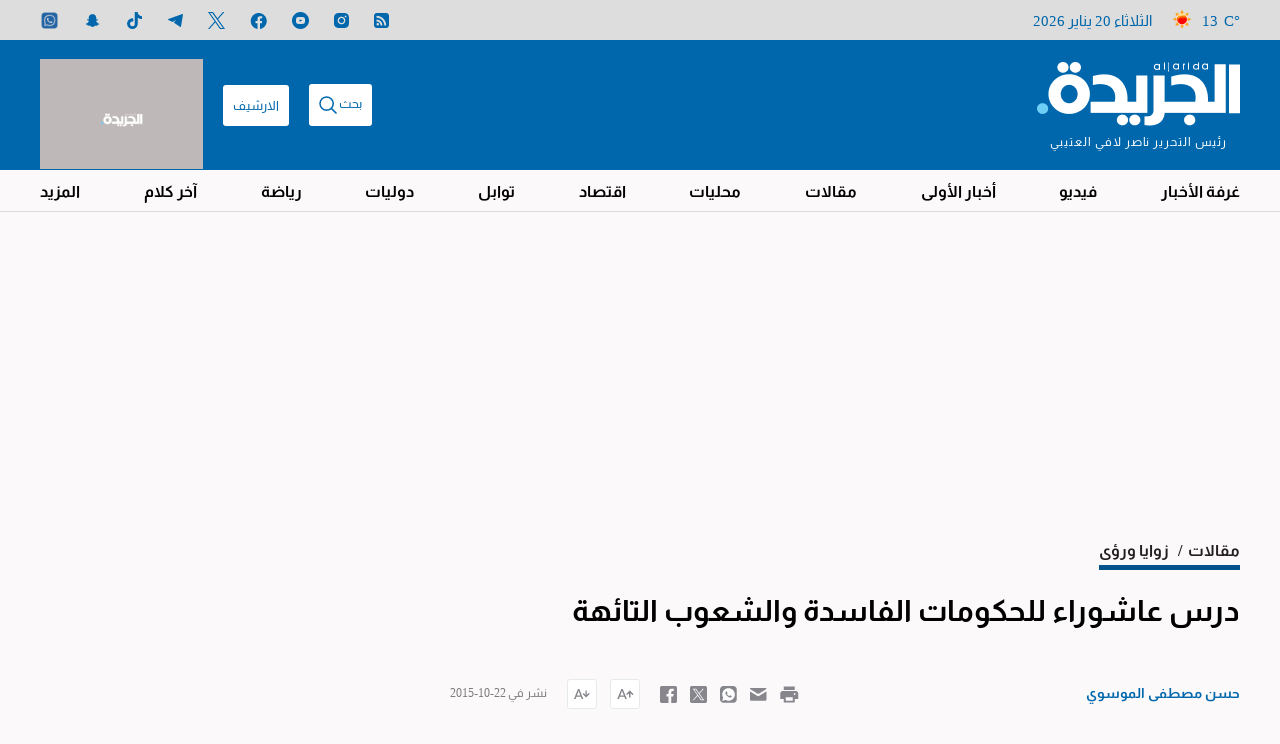

--- FILE ---
content_type: text/html; charset=UTF-8
request_url: https://www.aljarida.com/articles/1468343293443763500
body_size: 60076
content:
<!DOCTYPE html>
<html   itemscope itemtype="https://schema.org/NewsArticle"   lang="ar" xml:lang="ar" dir="rtl">
<head>
    

<title>    درس عاشوراء للحكومات الفاسدة والشعوب التائهة - جريدة الجريدة الكويتية
</title>

<link rel="icon" type="image/png" href="/theme_aljarida/images/favicon.png"/>

            <meta charset="utf-8"/>
<meta http-equiv="X-UA-Compatible" content="IE=edge,chrome=1"/>
<meta http-equiv="Content-Type" content="text/html; charset=utf-8" />
<meta name="viewport" content="width=device-width, initial-scale=1.0, user-scalable=5" />
<meta name="apple-mobile-web-app-capable" content="yes">
<meta name="author" content="جريدة الجريدة الكويتية" />
<meta name="ROBOTS" content="index,follow"/> 
<meta name="language" content="ar"/> 
<meta name="copyright" content="جريدة الجريدة الكويتية"/>
<meta name="format-detection" content="telephone=no"/>


                        			<meta name="description" content="أرادوا بقتله محو ذكر آل محمد (صلى الله عليه وسلم) وفرض حكمهم الفاسد كأمر واقع، لكن مكرهم السيئ حاق بهم وسقط حكمهم ولو بعد حين، وصارت ذكرى استشهاد الإمام الحسين (ع) مشتعلة في ضمائر الأحرار، ويحييها..." />
<meta name="keywords" content="درس,عاشوراء,للحكومات,الفاسدة,والشعوب,التائهة" />
<meta name="Idkeywords" content="" />
<meta name="pageType" content="article" />
<meta name="url" content="https://www.aljarida.com/articles/1468343293443763500" />
<meta name="datePublished" content="2015-10-22T00:03:00+03:00" />
<meta name="dateModified" content="2015-10-22T00:03:00+03:00" />
<meta name="author" content="حسن مصطفى الموسوي" />
<meta name="inLanguage" content="ar" />
<meta property="fb:app_id" content="1650657538535457" />
<meta property="og:url" content="https://www.aljarida.com/articles/1468343293443763500" />
<meta property="og:title" content="درس عاشوراء للحكومات الفاسدة والشعوب التائهة" />
<meta property="og:description" content="أرادوا بقتله محو ذكر آل محمد (صلى الله عليه وسلم) وفرض حكمهم الفاسد كأمر واقع، لكن مكرهم السيئ حاق بهم وسقط حكمهم ولو بعد حين، وصارت ذكرى استشهاد الإمام الحسين (ع) مشتعلة في ضمائر الأحرار، ويحييها..." />
<meta property="og:type" content="article" />
<meta property="og:locale" content="ar" />
<meta property="og:site_name" content="جريدة الجريدة الكويتية" />
<meta property="article:published_time" content="2015-10-22 00:03:00" />
<meta property="article:author" content="حسن مصطفى الموسوي" />
<meta property="article:section" content="مقالات" />
<meta name="twitter:card" content="summary_large_image" />
<meta name="twitter:title" content="درس عاشوراء للحكومات الفاسدة والشعوب التائهة" />
<meta name="twitter:description" content="أرادوا بقتله محو ذكر آل محمد (صلى الله عليه وسلم) وفرض حكمهم الفاسد كأمر واقع، لكن مكرهم السيئ حاق بهم وسقط حكمهم ولو بعد حين، وصارت ذكرى استشهاد الإمام الحسين (ع) مشتعلة في ضمائر الأحرار، ويحييها..." />
<meta property="og:image" content="https://www.aljarida.com/uploads/authors/231_1688321617.jpg" />
<meta name="twitter:image" content="https://www.aljarida.com/uploads/authors/231_1688321617.jpg" />
<meta name="thumbnailUrl" content="https://www.aljarida.com/uploads/authors/231_1688321617.jpg" />
<meta property="og:image:width" content="800" />
<meta property="og:image:height" content="600" />
<meta itemprop="identifier" content="334776" />
<meta itemprop="headline" content="درس عاشوراء للحكومات الفاسدة والشعوب التائهة" />
<meta itemprop="pageType" content="article" />
<meta itemprop="articleSection" content="مقالات" />
<meta itemprop="datePublished" content="2015-10-22T00:03:00+03:00" />
<meta itemprop="dateModified" content="2015-10-22T00:03:00+03:00" />
<meta itemprop="url" content="https://www.aljarida.com/articles/1468343293443763500" />
<meta itemprop="inLanguage" content="ar" />
<meta itemprop="author" content="حسن مصطفى الموسوي" />
<meta itemprop="image" content="https://www.aljarida.com/uploads/authors/231_1688321617.jpg" />
<meta itemprop="publisher" content="جريدة الجريدة الكويتية" />
<link rel="amphtml" href="https://www.aljarida.com/articles/1468343293443763500/amp"> <link href="https://www.aljarida.com/articles/1468343293443763500" rel="canonical" >


    <script type="application/ld+json">
        {
            "@context": "https://schema.org",
            "@type": "NewsArticle",
            "dateCreated": "2015-10-22T00:03:00+03:00",
            "datePublished": "2015-10-22T00:03:00+03:00",
            "dateModified": "2015-10-22T00:03:00+03:00",
            "url": "https://www.aljarida.com/articles/1468343293443763500",
            "headline": "درس عاشوراء للحكومات الفاسدة والشعوب التائهة",
            "description": "أرادوا بقتله محو ذكر آل محمد (صلى الله عليه وسلم) وفرض حكمهم الفاسد كأمر واقع، لكن مكرهم السيئ حاق بهم وسقط حكمهم ولو بعد حين، وصارت ذكرى استشهاد الإمام الحسين (ع) مشتعلة في ضمائر الأحرار، ويحييها...",
            "keywords": "درس,عاشوراء,للحكومات,الفاسدة,والشعوب,التائهة",
            "inLanguage": "ar",
            "mainEntityOfPage":{
              "@type": "WebPage",
              "@id": "https://www.aljarida.com/articles/1468343293443763500"
            },   
            "thumbnailUrl": "https://www.aljarida.com/theme_aljarida/images/no-image.jpg",
            "image": {
              "@type": "ImageObject",
              "url": "https://www.aljarida.com/theme_aljarida/images/no-image.jpg"
            },
            "articleBody": "أرادوا بقتله محو ذكر آل محمد (صلى الله عليه وسلم) وفرض حكمهم الفاسد كأمر واقع، لكن مكرهم السيئ حاق بهم وسقط حكمهم ولو بعد حين، وصارت ذكرى استشهاد الإمام الحسين (ع) مشتعلة في ضمائر الأحرار، ويحييها عشرات الملايين سنويا منذ ألف وأربعمئة سنة بفضل انتصار السنن الإلهية على المعادلات الدنيوية، في حين ذهب قاتلو هذه النفس الزكية إلى مزبلة التاريخ متلقين اللعنات منذ ذلك الحين إلى قيام الساعة.لكن الغريب أنه وبالرغم من وضوح هذا الدرس الكبير في مصير الحكومة الظالمة، فإن مثل هذه الحكومات منذ ذلك التاريخ وإلى يومنا هذا لم تتعلم الدرس، وظنت أنها ستنجو وتستمر وتهرب من العدل الإلهي بمجرد استمرارها لعقود أكثر أو لاتساع رقعة أراضيها عن سابقاتها، لكن كل ذلك لم ينفعها وبالنهاية سقطت تلك الأنظمة لأن ما بني على باطل فهو باطل وغير قابل للاستمرار مهما طال به الزمن، لكني أستدرك لأقول إن الاستغراب في غير محله، فالباري عز وجل يحدثنا في كتابه الكريم بأن أغلب الناس لا يتفكرون ولا يعقلون ولا يؤمنون، وأبرز مصداق لذلك هو ممارسة الأنظمة الجديدة في مختلف الأزمنة للظلم نفسه الذي مارسته سابقاتها لتلقى المصير البائس نفسه.وزماننا هذا ليس باستثناء عن الأزمنة الغابرة، فنجد الظلم منتشراً في مختلف أصقاع الأرض، ففي كثير من الدول الغنية التي ننخدع بمظهرها هناك مشاكل اجتماعية كبيرة، وتدهور في الخدمات نتيجة الرأسمالية المتوحشة وسيطرة أباطرة المال على القرار السياسي. كيف لا وقد أثبتت العديد من الدراسات وبالأدلة والإحصاءات أن تقدم الدول في التعليم والرعاية الصحية والأمن وفي العديد من الجوانب لا يعتمد على مقدار غناها أو حجم صرفها على تلك الخدمات، لكنه يعتمد على مدى تحقيق العدالة والمساواة بين أفراد المجتمع.وفي العديد من البلدان الأخرى، وخاصة في بلداننا العربية الوضع أسوأ بكثير لأن أغلب الأنظمة تعتمد على سياسة فرّق تسد لكي تضمن استمرارها، فسياسة ضرب فئات المجتمع ببعضها خدعت الكثير من الشعوب التي انساقت وراء هذه اللعبة، خصوصا مع وجود بيئة خصبة غذت الناس على التطرف والطائفية بفضل أموال البترودولار. فصارت الشعوب تائهة متناقضة تعاني انفصام الشخصية، تجدها تشتكي الحال وتنتقد الفساد والطائفية والدكتاتورية، وفي داخلها أنواع وأشكال من ذاك الفساد وتلك الدكتاتورية، فتصير ألعوبة بيد وسائل الإعلام المشبوهة التي تحركها يمينا وشمالا بسبب فقدان الوعي والبصيرة، ولذلك تجدها تبارك الظلم وتصفق للتعذيب وتبرره، وتطرب لانتهاك الحرمات من زوار الليل فاقدي المروءة.ومن يقرأ كتاب &quot;لماذا تفشل الأمم&quot; للأكاديميين دارون عاصم أوغلو وجيمس روبنسون فإنه سيرى كيف أن السبب الرئيسي لسقوط الأنظمة هو وجود حالة المؤسسات المقتطفة (extractive institutions) أي أن مؤسسات الدولة مسخرة لخدمة وتنفيع علية القوم والمتنفذين، ولذلك ما هي إلا مسألة وقت حتى تنهار تلك المؤسسات وينهار معها النظام بأكمله لأنه يستحيل الحفاظ عليها في ظل هذه العقلية الانتهازية، ولعل هذه الحالة موجودة وبقوة في مجتمعاتنا، فشدة الصراع بين المتنفذين وأصحاب السلطة والمال والضرب تحت الحزام واستغلالهم لأحداث عادية وتضخيمها من أجل إشغال الناس بالأوهام والأخطار المفتعلة لخدمة أجندتهم الخاصة وحلب خيرات بلدانهم حتى نفاذها، أقول إن هذا الوضع سيؤدي إلى كوارث اجتماعية واقتصادية قد لا نتخيلها.    قد يكون أصحاب النفوذ واعين أو غافلين عن خطورة هذه الحالة، لكن الأكيد أن الشعوب التائهة فاقدة الوعي والبصيرة غافلة عنها، مع أنها هي الضحية الأولى في حالة فشل الأنظمة بعد أن يبلغ الصراع مداه. المشكلة أن أغلب الشعوب لا تضع بالحسبان أن يحل الانهيار بها تماما مثل سائق السيارة الذي لا يربط حزام الأمان ظنا أنه معصوم من الحوادث الخطرة، لكن بنظرة سطحية للتاريخ سنرى أن هناك إمبراطوريات (لا مجرد دول) سادت ثم بادت، من الرومان إلى الاتحاد السوفياتي، وإذا أرادت تلك الشعوب تفادي المستقبل البائس، فلتتذكر القانون الإلهي الدائم &quot;إِنَّ اللَّهَ لَا يُغَيِّرُ مَا بِقَوْمٍ حَتَّى يُغَيِّرُوا مَا بِأَنْفُسِهِمْ&quot;. ",
            "author": {
              "@type": "Person",
              "name": "حسن مصطفى الموسوي"
            },
            "publisher": {
              "@type": "Organization",
              "name": "جريدة الجريدة الكويتية",
              "url": "https://www.aljarida.com",
              "sameAs": ["https://www.facebook.com/aljarida","https://www.instagram.com/aljarida/","https://twitter.com/aljarida","https://www.youtube.com/user/Aljarida","https://t.me/aljarida"],
              "logo": {
                "@type": "ImageObject",
                "url": "https://www.aljarida.com/theme_aljarida/images/logo.png",
                "width": "203",
                "height": "64"
              }
            },
            "copyrightHolder": {
              "@type": "Organization",
              "name": "جريدة الجريدة الكويتية",
              "url": "https://www.aljarida.com"
            }

        }
    </script>

                
<script type="9f206ab935170dc93277bbb3-text/javascript">
    window.googletag = window.googletag || {cmd: []};
</script>
    <meta http-equiv="refresh" content="480" >
    <!-- Google tag (gtag.js) -->
    <script async src="https://www.googletagmanager.com/gtag/js?id=G-7812RBJMQ6" type="9f206ab935170dc93277bbb3-text/javascript"></script>
    <script type="9f206ab935170dc93277bbb3-text/javascript">
        window.dataLayer = window.dataLayer || [];
        function gtag(){dataLayer.push(arguments);}
        gtag('js', new Date());
        setTimeout("gtag('event', '15_sec_read', {'Read':'15 sec'})",15000 );
        setTimeout("gtag('event', '30_sec_read', {'Read':'30 sec'})",30000 );
        gtag('config', 'G-7812RBJMQ6');
    </script>

    <!-- Google Tag Manager -->
    <script type="9f206ab935170dc93277bbb3-text/javascript">(function(w,d,s,l,i){w[l]=w[l]||[];w[l].push({'gtm.start': new Date().getTime(),event:'gtm.js'});var f=d.getElementsByTagName(s)[0],j=d.createElement(s),dl=l!='dataLayer'?'&l='+l:'';j.async=true;j.src='https://www.googletagmanager.com/gtm.js?id='+i+dl;f.parentNode.insertBefore(j,f);})(window,document,'script','dataLayer','GTM-TDDZXVZ');</script>
    <!-- End Google Tag Manager -->
<script type="9f206ab935170dc93277bbb3-text/javascript">
/*! jQuery v2.2.4 | (c) jQuery Foundation | jquery.org/license */
!function(a,b){"object"==typeof module&&"object"==typeof module.exports?module.exports=a.document?b(a,!0):function(a){if(!a.document)throw new Error("jQuery requires a window with a document");return b(a)}:b(a)}("undefined"!=typeof window?window:this,function(a,b){var c=[],d=a.document,e=c.slice,f=c.concat,g=c.push,h=c.indexOf,i={},j=i.toString,k=i.hasOwnProperty,l={},m="2.2.4",n=function(a,b){return new n.fn.init(a,b)},o=/^[\s\uFEFF\xA0]+|[\s\uFEFF\xA0]+$/g,p=/^-ms-/,q=/-([\da-z])/gi,r=function(a,b){return b.toUpperCase()};n.fn=n.prototype={jquery:m,constructor:n,selector:"",length:0,toArray:function(){return e.call(this)},get:function(a){return null!=a?0>a?this[a+this.length]:this[a]:e.call(this)},pushStack:function(a){var b=n.merge(this.constructor(),a);return b.prevObject=this,b.context=this.context,b},each:function(a){return n.each(this,a)},map:function(a){return this.pushStack(n.map(this,function(b,c){return a.call(b,c,b)}))},slice:function(){return this.pushStack(e.apply(this,arguments))},first:function(){return this.eq(0)},last:function(){return this.eq(-1)},eq:function(a){var b=this.length,c=+a+(0>a?b:0);return this.pushStack(c>=0&&b>c?[this[c]]:[])},end:function(){return this.prevObject||this.constructor()},push:g,sort:c.sort,splice:c.splice},n.extend=n.fn.extend=function(){var a,b,c,d,e,f,g=arguments[0]||{},h=1,i=arguments.length,j=!1;for("boolean"==typeof g&&(j=g,g=arguments[h]||{},h++),"object"==typeof g||n.isFunction(g)||(g={}),h===i&&(g=this,h--);i>h;h++)if(null!=(a=arguments[h]))for(b in a)c=g[b],d=a[b],g!==d&&(j&&d&&(n.isPlainObject(d)||(e=n.isArray(d)))?(e?(e=!1,f=c&&n.isArray(c)?c:[]):f=c&&n.isPlainObject(c)?c:{},g[b]=n.extend(j,f,d)):void 0!==d&&(g[b]=d));return g},n.extend({expando:"jQuery"+(m+Math.random()).replace(/\D/g,""),isReady:!0,error:function(a){throw new Error(a)},noop:function(){},isFunction:function(a){return"function"===n.type(a)},isArray:Array.isArray,isWindow:function(a){return null!=a&&a===a.window},isNumeric:function(a){var b=a&&a.toString();return!n.isArray(a)&&b-parseFloat(b)+1>=0},isPlainObject:function(a){var b;if("object"!==n.type(a)||a.nodeType||n.isWindow(a))return!1;if(a.constructor&&!k.call(a,"constructor")&&!k.call(a.constructor.prototype||{},"isPrototypeOf"))return!1;for(b in a);return void 0===b||k.call(a,b)},isEmptyObject:function(a){var b;for(b in a)return!1;return!0},type:function(a){return null==a?a+"":"object"==typeof a||"function"==typeof a?i[j.call(a)]||"object":typeof a},globalEval:function(a){var b,c=eval;a=n.trim(a),a&&(1===a.indexOf("use strict")?(b=d.createElement("script"),b.text=a,d.head.appendChild(b).parentNode.removeChild(b)):c(a))},camelCase:function(a){return a.replace(p,"ms-").replace(q,r)},nodeName:function(a,b){return a.nodeName&&a.nodeName.toLowerCase()===b.toLowerCase()},each:function(a,b){var c,d=0;if(s(a)){for(c=a.length;c>d;d++)if(b.call(a[d],d,a[d])===!1)break}else for(d in a)if(b.call(a[d],d,a[d])===!1)break;return a},trim:function(a){return null==a?"":(a+"").replace(o,"")},makeArray:function(a,b){var c=b||[];return null!=a&&(s(Object(a))?n.merge(c,"string"==typeof a?[a]:a):g.call(c,a)),c},inArray:function(a,b,c){return null==b?-1:h.call(b,a,c)},merge:function(a,b){for(var c=+b.length,d=0,e=a.length;c>d;d++)a[e++]=b[d];return a.length=e,a},grep:function(a,b,c){for(var d,e=[],f=0,g=a.length,h=!c;g>f;f++)d=!b(a[f],f),d!==h&&e.push(a[f]);return e},map:function(a,b,c){var d,e,g=0,h=[];if(s(a))for(d=a.length;d>g;g++)e=b(a[g],g,c),null!=e&&h.push(e);else for(g in a)e=b(a[g],g,c),null!=e&&h.push(e);return f.apply([],h)},guid:1,proxy:function(a,b){var c,d,f;return"string"==typeof b&&(c=a[b],b=a,a=c),n.isFunction(a)?(d=e.call(arguments,2),f=function(){return a.apply(b||this,d.concat(e.call(arguments)))},f.guid=a.guid=a.guid||n.guid++,f):void 0},now:Date.now,support:l}),"function"==typeof Symbol&&(n.fn[Symbol.iterator]=c[Symbol.iterator]),n.each("Boolean Number String Function Array Date RegExp Object Error Symbol".split(" "),function(a,b){i["[object "+b+"]"]=b.toLowerCase()});function s(a){var b=!!a&&"length"in a&&a.length,c=n.type(a);return"function"===c||n.isWindow(a)?!1:"array"===c||0===b||"number"==typeof b&&b>0&&b-1 in a}var t=function(a){var b,c,d,e,f,g,h,i,j,k,l,m,n,o,p,q,r,s,t,u="sizzle"+1*new Date,v=a.document,w=0,x=0,y=ga(),z=ga(),A=ga(),B=function(a,b){return a===b&&(l=!0),0},C=1<<31,D={}.hasOwnProperty,E=[],F=E.pop,G=E.push,H=E.push,I=E.slice,J=function(a,b){for(var c=0,d=a.length;d>c;c++)if(a[c]===b)return c;return-1},K="checked|selected|async|autofocus|autoplay|controls|defer|disabled|hidden|ismap|loop|multiple|open|readonly|required|scoped",L="[\\x20\\t\\r\\n\\f]",M="(?:\\\\.|[\\w-]|[^\\x00-\\xa0])+",N="\\["+L+"*("+M+")(?:"+L+"*([*^$|!~]?=)"+L+"*(?:'((?:\\\\.|[^\\\\'])*)'|\"((?:\\\\.|[^\\\\\"])*)\"|("+M+"))|)"+L+"*\\]",O=":("+M+")(?:\\((('((?:\\\\.|[^\\\\'])*)'|\"((?:\\\\.|[^\\\\\"])*)\")|((?:\\\\.|[^\\\\()[\\]]|"+N+")*)|.*)\\)|)",P=new RegExp(L+"+","g"),Q=new RegExp("^"+L+"+|((?:^|[^\\\\])(?:\\\\.)*)"+L+"+$","g"),R=new RegExp("^"+L+"*,"+L+"*"),S=new RegExp("^"+L+"*([>+~]|"+L+")"+L+"*"),T=new RegExp("="+L+"*([^\\]'\"]*?)"+L+"*\\]","g"),U=new RegExp(O),V=new RegExp("^"+M+"$"),W={ID:new RegExp("^#("+M+")"),CLASS:new RegExp("^\\.("+M+")"),TAG:new RegExp("^("+M+"|[*])"),ATTR:new RegExp("^"+N),PSEUDO:new RegExp("^"+O),CHILD:new RegExp("^:(only|first|last|nth|nth-last)-(child|of-type)(?:\\("+L+"*(even|odd|(([+-]|)(\\d*)n|)"+L+"*(?:([+-]|)"+L+"*(\\d+)|))"+L+"*\\)|)","i"),bool:new RegExp("^(?:"+K+")$","i"),needsContext:new RegExp("^"+L+"*[>+~]|:(even|odd|eq|gt|lt|nth|first|last)(?:\\("+L+"*((?:-\\d)?\\d*)"+L+"*\\)|)(?=[^-]|$)","i")},X=/^(?:input|select|textarea|button)$/i,Y=/^h\d$/i,Z=/^[^{]+\{\s*\[native \w/,$=/^(?:#([\w-]+)|(\w+)|\.([\w-]+))$/,_=/[+~]/,aa=/'|\\/g,ba=new RegExp("\\\\([\\da-f]{1,6}"+L+"?|("+L+")|.)","ig"),ca=function(a,b,c){var d="0x"+b-65536;return d!==d||c?b:0>d?String.fromCharCode(d+65536):String.fromCharCode(d>>10|55296,1023&d|56320)},da=function(){m()};try{H.apply(E=I.call(v.childNodes),v.childNodes),E[v.childNodes.length].nodeType}catch(ea){H={apply:E.length?function(a,b){G.apply(a,I.call(b))}:function(a,b){var c=a.length,d=0;while(a[c++]=b[d++]);a.length=c-1}}}function fa(a,b,d,e){var f,h,j,k,l,o,r,s,w=b&&b.ownerDocument,x=b?b.nodeType:9;if(d=d||[],"string"!=typeof a||!a||1!==x&&9!==x&&11!==x)return d;if(!e&&((b?b.ownerDocument||b:v)!==n&&m(b),b=b||n,p)){if(11!==x&&(o=$.exec(a)))if(f=o[1]){if(9===x){if(!(j=b.getElementById(f)))return d;if(j.id===f)return d.push(j),d}else if(w&&(j=w.getElementById(f))&&t(b,j)&&j.id===f)return d.push(j),d}else{if(o[2])return H.apply(d,b.getElementsByTagName(a)),d;if((f=o[3])&&c.getElementsByClassName&&b.getElementsByClassName)return H.apply(d,b.getElementsByClassName(f)),d}if(c.qsa&&!A[a+" "]&&(!q||!q.test(a))){if(1!==x)w=b,s=a;else if("object"!==b.nodeName.toLowerCase()){(k=b.getAttribute("id"))?k=k.replace(aa,"\\$&"):b.setAttribute("id",k=u),r=g(a),h=r.length,l=V.test(k)?"#"+k:"[id='"+k+"']";while(h--)r[h]=l+" "+qa(r[h]);s=r.join(","),w=_.test(a)&&oa(b.parentNode)||b}if(s)try{return H.apply(d,w.querySelectorAll(s)),d}catch(y){}finally{k===u&&b.removeAttribute("id")}}}return i(a.replace(Q,"$1"),b,d,e)}function ga(){var a=[];function b(c,e){return a.push(c+" ")>d.cacheLength&&delete b[a.shift()],b[c+" "]=e}return b}function ha(a){return a[u]=!0,a}function ia(a){var b=n.createElement("div");try{return!!a(b)}catch(c){return!1}finally{b.parentNode&&b.parentNode.removeChild(b),b=null}}function ja(a,b){var c=a.split("|"),e=c.length;while(e--)d.attrHandle[c[e]]=b}function ka(a,b){var c=b&&a,d=c&&1===a.nodeType&&1===b.nodeType&&(~b.sourceIndex||C)-(~a.sourceIndex||C);if(d)return d;if(c)while(c=c.nextSibling)if(c===b)return-1;return a?1:-1}function la(a){return function(b){var c=b.nodeName.toLowerCase();return"input"===c&&b.type===a}}function ma(a){return function(b){var c=b.nodeName.toLowerCase();return("input"===c||"button"===c)&&b.type===a}}function na(a){return ha(function(b){return b=+b,ha(function(c,d){var e,f=a([],c.length,b),g=f.length;while(g--)c[e=f[g]]&&(c[e]=!(d[e]=c[e]))})})}function oa(a){return a&&"undefined"!=typeof a.getElementsByTagName&&a}c=fa.support={},f=fa.isXML=function(a){var b=a&&(a.ownerDocument||a).documentElement;return b?"HTML"!==b.nodeName:!1},m=fa.setDocument=function(a){var b,e,g=a?a.ownerDocument||a:v;return g!==n&&9===g.nodeType&&g.documentElement?(n=g,o=n.documentElement,p=!f(n),(e=n.defaultView)&&e.top!==e&&(e.addEventListener?e.addEventListener("unload",da,!1):e.attachEvent&&e.attachEvent("onunload",da)),c.attributes=ia(function(a){return a.className="i",!a.getAttribute("className")}),c.getElementsByTagName=ia(function(a){return a.appendChild(n.createComment("")),!a.getElementsByTagName("*").length}),c.getElementsByClassName=Z.test(n.getElementsByClassName),c.getById=ia(function(a){return o.appendChild(a).id=u,!n.getElementsByName||!n.getElementsByName(u).length}),c.getById?(d.find.ID=function(a,b){if("undefined"!=typeof b.getElementById&&p){var c=b.getElementById(a);return c?[c]:[]}},d.filter.ID=function(a){var b=a.replace(ba,ca);return function(a){return a.getAttribute("id")===b}}):(delete d.find.ID,d.filter.ID=function(a){var b=a.replace(ba,ca);return function(a){var c="undefined"!=typeof a.getAttributeNode&&a.getAttributeNode("id");return c&&c.value===b}}),d.find.TAG=c.getElementsByTagName?function(a,b){return"undefined"!=typeof b.getElementsByTagName?b.getElementsByTagName(a):c.qsa?b.querySelectorAll(a):void 0}:function(a,b){var c,d=[],e=0,f=b.getElementsByTagName(a);if("*"===a){while(c=f[e++])1===c.nodeType&&d.push(c);return d}return f},d.find.CLASS=c.getElementsByClassName&&function(a,b){return"undefined"!=typeof b.getElementsByClassName&&p?b.getElementsByClassName(a):void 0},r=[],q=[],(c.qsa=Z.test(n.querySelectorAll))&&(ia(function(a){o.appendChild(a).innerHTML="<a id='"+u+"'></a><select id='"+u+"-\r\\' msallowcapture=''><option selected=''></option></select>",a.querySelectorAll("[msallowcapture^='']").length&&q.push("[*^$]="+L+"*(?:''|\"\")"),a.querySelectorAll("[selected]").length||q.push("\\["+L+"*(?:value|"+K+")"),a.querySelectorAll("[id~="+u+"-]").length||q.push("~="),a.querySelectorAll(":checked").length||q.push(":checked"),a.querySelectorAll("a#"+u+"+*").length||q.push(".#.+[+~]")}),ia(function(a){var b=n.createElement("input");b.setAttribute("type","hidden"),a.appendChild(b).setAttribute("name","D"),a.querySelectorAll("[name=d]").length&&q.push("name"+L+"*[*^$|!~]?="),a.querySelectorAll(":enabled").length||q.push(":enabled",":disabled"),a.querySelectorAll("*,:x"),q.push(",.*:")})),(c.matchesSelector=Z.test(s=o.matches||o.webkitMatchesSelector||o.mozMatchesSelector||o.oMatchesSelector||o.msMatchesSelector))&&ia(function(a){c.disconnectedMatch=s.call(a,"div"),s.call(a,"[s!='']:x"),r.push("!=",O)}),q=q.length&&new RegExp(q.join("|")),r=r.length&&new RegExp(r.join("|")),b=Z.test(o.compareDocumentPosition),t=b||Z.test(o.contains)?function(a,b){var c=9===a.nodeType?a.documentElement:a,d=b&&b.parentNode;return a===d||!(!d||1!==d.nodeType||!(c.contains?c.contains(d):a.compareDocumentPosition&&16&a.compareDocumentPosition(d)))}:function(a,b){if(b)while(b=b.parentNode)if(b===a)return!0;return!1},B=b?function(a,b){if(a===b)return l=!0,0;var d=!a.compareDocumentPosition-!b.compareDocumentPosition;return d?d:(d=(a.ownerDocument||a)===(b.ownerDocument||b)?a.compareDocumentPosition(b):1,1&d||!c.sortDetached&&b.compareDocumentPosition(a)===d?a===n||a.ownerDocument===v&&t(v,a)?-1:b===n||b.ownerDocument===v&&t(v,b)?1:k?J(k,a)-J(k,b):0:4&d?-1:1)}:function(a,b){if(a===b)return l=!0,0;var c,d=0,e=a.parentNode,f=b.parentNode,g=[a],h=[b];if(!e||!f)return a===n?-1:b===n?1:e?-1:f?1:k?J(k,a)-J(k,b):0;if(e===f)return ka(a,b);c=a;while(c=c.parentNode)g.unshift(c);c=b;while(c=c.parentNode)h.unshift(c);while(g[d]===h[d])d++;return d?ka(g[d],h[d]):g[d]===v?-1:h[d]===v?1:0},n):n},fa.matches=function(a,b){return fa(a,null,null,b)},fa.matchesSelector=function(a,b){if((a.ownerDocument||a)!==n&&m(a),b=b.replace(T,"='$1']"),c.matchesSelector&&p&&!A[b+" "]&&(!r||!r.test(b))&&(!q||!q.test(b)))try{var d=s.call(a,b);if(d||c.disconnectedMatch||a.document&&11!==a.document.nodeType)return d}catch(e){}return fa(b,n,null,[a]).length>0},fa.contains=function(a,b){return(a.ownerDocument||a)!==n&&m(a),t(a,b)},fa.attr=function(a,b){(a.ownerDocument||a)!==n&&m(a);var e=d.attrHandle[b.toLowerCase()],f=e&&D.call(d.attrHandle,b.toLowerCase())?e(a,b,!p):void 0;return void 0!==f?f:c.attributes||!p?a.getAttribute(b):(f=a.getAttributeNode(b))&&f.specified?f.value:null},fa.error=function(a){throw new Error("Syntax error, unrecognized expression: "+a)},fa.uniqueSort=function(a){var b,d=[],e=0,f=0;if(l=!c.detectDuplicates,k=!c.sortStable&&a.slice(0),a.sort(B),l){while(b=a[f++])b===a[f]&&(e=d.push(f));while(e--)a.splice(d[e],1)}return k=null,a},e=fa.getText=function(a){var b,c="",d=0,f=a.nodeType;if(f){if(1===f||9===f||11===f){if("string"==typeof a.textContent)return a.textContent;for(a=a.firstChild;a;a=a.nextSibling)c+=e(a)}else if(3===f||4===f)return a.nodeValue}else while(b=a[d++])c+=e(b);return c},d=fa.selectors={cacheLength:50,createPseudo:ha,match:W,attrHandle:{},find:{},relative:{">":{dir:"parentNode",first:!0}," ":{dir:"parentNode"},"+":{dir:"previousSibling",first:!0},"~":{dir:"previousSibling"}},preFilter:{ATTR:function(a){return a[1]=a[1].replace(ba,ca),a[3]=(a[3]||a[4]||a[5]||"").replace(ba,ca),"~="===a[2]&&(a[3]=" "+a[3]+" "),a.slice(0,4)},CHILD:function(a){return a[1]=a[1].toLowerCase(),"nth"===a[1].slice(0,3)?(a[3]||fa.error(a[0]),a[4]=+(a[4]?a[5]+(a[6]||1):2*("even"===a[3]||"odd"===a[3])),a[5]=+(a[7]+a[8]||"odd"===a[3])):a[3]&&fa.error(a[0]),a},PSEUDO:function(a){var b,c=!a[6]&&a[2];return W.CHILD.test(a[0])?null:(a[3]?a[2]=a[4]||a[5]||"":c&&U.test(c)&&(b=g(c,!0))&&(b=c.indexOf(")",c.length-b)-c.length)&&(a[0]=a[0].slice(0,b),a[2]=c.slice(0,b)),a.slice(0,3))}},filter:{TAG:function(a){var b=a.replace(ba,ca).toLowerCase();return"*"===a?function(){return!0}:function(a){return a.nodeName&&a.nodeName.toLowerCase()===b}},CLASS:function(a){var b=y[a+" "];return b||(b=new RegExp("(^|"+L+")"+a+"("+L+"|$)"))&&y(a,function(a){return b.test("string"==typeof a.className&&a.className||"undefined"!=typeof a.getAttribute&&a.getAttribute("class")||"")})},ATTR:function(a,b,c){return function(d){var e=fa.attr(d,a);return null==e?"!="===b:b?(e+="","="===b?e===c:"!="===b?e!==c:"^="===b?c&&0===e.indexOf(c):"*="===b?c&&e.indexOf(c)>-1:"$="===b?c&&e.slice(-c.length)===c:"~="===b?(" "+e.replace(P," ")+" ").indexOf(c)>-1:"|="===b?e===c||e.slice(0,c.length+1)===c+"-":!1):!0}},CHILD:function(a,b,c,d,e){var f="nth"!==a.slice(0,3),g="last"!==a.slice(-4),h="of-type"===b;return 1===d&&0===e?function(a){return!!a.parentNode}:function(b,c,i){var j,k,l,m,n,o,p=f!==g?"nextSibling":"previousSibling",q=b.parentNode,r=h&&b.nodeName.toLowerCase(),s=!i&&!h,t=!1;if(q){if(f){while(p){m=b;while(m=m[p])if(h?m.nodeName.toLowerCase()===r:1===m.nodeType)return!1;o=p="only"===a&&!o&&"nextSibling"}return!0}if(o=[g?q.firstChild:q.lastChild],g&&s){m=q,l=m[u]||(m[u]={}),k=l[m.uniqueID]||(l[m.uniqueID]={}),j=k[a]||[],n=j[0]===w&&j[1],t=n&&j[2],m=n&&q.childNodes[n];while(m=++n&&m&&m[p]||(t=n=0)||o.pop())if(1===m.nodeType&&++t&&m===b){k[a]=[w,n,t];break}}else if(s&&(m=b,l=m[u]||(m[u]={}),k=l[m.uniqueID]||(l[m.uniqueID]={}),j=k[a]||[],n=j[0]===w&&j[1],t=n),t===!1)while(m=++n&&m&&m[p]||(t=n=0)||o.pop())if((h?m.nodeName.toLowerCase()===r:1===m.nodeType)&&++t&&(s&&(l=m[u]||(m[u]={}),k=l[m.uniqueID]||(l[m.uniqueID]={}),k[a]=[w,t]),m===b))break;return t-=e,t===d||t%d===0&&t/d>=0}}},PSEUDO:function(a,b){var c,e=d.pseudos[a]||d.setFilters[a.toLowerCase()]||fa.error("unsupported pseudo: "+a);return e[u]?e(b):e.length>1?(c=[a,a,"",b],d.setFilters.hasOwnProperty(a.toLowerCase())?ha(function(a,c){var d,f=e(a,b),g=f.length;while(g--)d=J(a,f[g]),a[d]=!(c[d]=f[g])}):function(a){return e(a,0,c)}):e}},pseudos:{not:ha(function(a){var b=[],c=[],d=h(a.replace(Q,"$1"));return d[u]?ha(function(a,b,c,e){var f,g=d(a,null,e,[]),h=a.length;while(h--)(f=g[h])&&(a[h]=!(b[h]=f))}):function(a,e,f){return b[0]=a,d(b,null,f,c),b[0]=null,!c.pop()}}),has:ha(function(a){return function(b){return fa(a,b).length>0}}),contains:ha(function(a){return a=a.replace(ba,ca),function(b){return(b.textContent||b.innerText||e(b)).indexOf(a)>-1}}),lang:ha(function(a){return V.test(a||"")||fa.error("unsupported lang: "+a),a=a.replace(ba,ca).toLowerCase(),function(b){var c;do if(c=p?b.lang:b.getAttribute("xml:lang")||b.getAttribute("lang"))return c=c.toLowerCase(),c===a||0===c.indexOf(a+"-");while((b=b.parentNode)&&1===b.nodeType);return!1}}),target:function(b){var c=a.location&&a.location.hash;return c&&c.slice(1)===b.id},root:function(a){return a===o},focus:function(a){return a===n.activeElement&&(!n.hasFocus||n.hasFocus())&&!!(a.type||a.href||~a.tabIndex)},enabled:function(a){return a.disabled===!1},disabled:function(a){return a.disabled===!0},checked:function(a){var b=a.nodeName.toLowerCase();return"input"===b&&!!a.checked||"option"===b&&!!a.selected},selected:function(a){return a.parentNode&&a.parentNode.selectedIndex,a.selected===!0},empty:function(a){for(a=a.firstChild;a;a=a.nextSibling)if(a.nodeType<6)return!1;return!0},parent:function(a){return!d.pseudos.empty(a)},header:function(a){return Y.test(a.nodeName)},input:function(a){return X.test(a.nodeName)},button:function(a){var b=a.nodeName.toLowerCase();return"input"===b&&"button"===a.type||"button"===b},text:function(a){var b;return"input"===a.nodeName.toLowerCase()&&"text"===a.type&&(null==(b=a.getAttribute("type"))||"text"===b.toLowerCase())},first:na(function(){return[0]}),last:na(function(a,b){return[b-1]}),eq:na(function(a,b,c){return[0>c?c+b:c]}),even:na(function(a,b){for(var c=0;b>c;c+=2)a.push(c);return a}),odd:na(function(a,b){for(var c=1;b>c;c+=2)a.push(c);return a}),lt:na(function(a,b,c){for(var d=0>c?c+b:c;--d>=0;)a.push(d);return a}),gt:na(function(a,b,c){for(var d=0>c?c+b:c;++d<b;)a.push(d);return a})}},d.pseudos.nth=d.pseudos.eq;for(b in{radio:!0,checkbox:!0,file:!0,password:!0,image:!0})d.pseudos[b]=la(b);for(b in{submit:!0,reset:!0})d.pseudos[b]=ma(b);function pa(){}pa.prototype=d.filters=d.pseudos,d.setFilters=new pa,g=fa.tokenize=function(a,b){var c,e,f,g,h,i,j,k=z[a+" "];if(k)return b?0:k.slice(0);h=a,i=[],j=d.preFilter;while(h){c&&!(e=R.exec(h))||(e&&(h=h.slice(e[0].length)||h),i.push(f=[])),c=!1,(e=S.exec(h))&&(c=e.shift(),f.push({value:c,type:e[0].replace(Q," ")}),h=h.slice(c.length));for(g in d.filter)!(e=W[g].exec(h))||j[g]&&!(e=j[g](e))||(c=e.shift(),f.push({value:c,type:g,matches:e}),h=h.slice(c.length));if(!c)break}return b?h.length:h?fa.error(a):z(a,i).slice(0)};function qa(a){for(var b=0,c=a.length,d="";c>b;b++)d+=a[b].value;return d}function ra(a,b,c){var d=b.dir,e=c&&"parentNode"===d,f=x++;return b.first?function(b,c,f){while(b=b[d])if(1===b.nodeType||e)return a(b,c,f)}:function(b,c,g){var h,i,j,k=[w,f];if(g){while(b=b[d])if((1===b.nodeType||e)&&a(b,c,g))return!0}else while(b=b[d])if(1===b.nodeType||e){if(j=b[u]||(b[u]={}),i=j[b.uniqueID]||(j[b.uniqueID]={}),(h=i[d])&&h[0]===w&&h[1]===f)return k[2]=h[2];if(i[d]=k,k[2]=a(b,c,g))return!0}}}function sa(a){return a.length>1?function(b,c,d){var e=a.length;while(e--)if(!a[e](b,c,d))return!1;return!0}:a[0]}function ta(a,b,c){for(var d=0,e=b.length;e>d;d++)fa(a,b[d],c);return c}function ua(a,b,c,d,e){for(var f,g=[],h=0,i=a.length,j=null!=b;i>h;h++)(f=a[h])&&(c&&!c(f,d,e)||(g.push(f),j&&b.push(h)));return g}function va(a,b,c,d,e,f){return d&&!d[u]&&(d=va(d)),e&&!e[u]&&(e=va(e,f)),ha(function(f,g,h,i){var j,k,l,m=[],n=[],o=g.length,p=f||ta(b||"*",h.nodeType?[h]:h,[]),q=!a||!f&&b?p:ua(p,m,a,h,i),r=c?e||(f?a:o||d)?[]:g:q;if(c&&c(q,r,h,i),d){j=ua(r,n),d(j,[],h,i),k=j.length;while(k--)(l=j[k])&&(r[n[k]]=!(q[n[k]]=l))}if(f){if(e||a){if(e){j=[],k=r.length;while(k--)(l=r[k])&&j.push(q[k]=l);e(null,r=[],j,i)}k=r.length;while(k--)(l=r[k])&&(j=e?J(f,l):m[k])>-1&&(f[j]=!(g[j]=l))}}else r=ua(r===g?r.splice(o,r.length):r),e?e(null,g,r,i):H.apply(g,r)})}function wa(a){for(var b,c,e,f=a.length,g=d.relative[a[0].type],h=g||d.relative[" "],i=g?1:0,k=ra(function(a){return a===b},h,!0),l=ra(function(a){return J(b,a)>-1},h,!0),m=[function(a,c,d){var e=!g&&(d||c!==j)||((b=c).nodeType?k(a,c,d):l(a,c,d));return b=null,e}];f>i;i++)if(c=d.relative[a[i].type])m=[ra(sa(m),c)];else{if(c=d.filter[a[i].type].apply(null,a[i].matches),c[u]){for(e=++i;f>e;e++)if(d.relative[a[e].type])break;return va(i>1&&sa(m),i>1&&qa(a.slice(0,i-1).concat({value:" "===a[i-2].type?"*":""})).replace(Q,"$1"),c,e>i&&wa(a.slice(i,e)),f>e&&wa(a=a.slice(e)),f>e&&qa(a))}m.push(c)}return sa(m)}function xa(a,b){var c=b.length>0,e=a.length>0,f=function(f,g,h,i,k){var l,o,q,r=0,s="0",t=f&&[],u=[],v=j,x=f||e&&d.find.TAG("*",k),y=w+=null==v?1:Math.random()||.1,z=x.length;for(k&&(j=g===n||g||k);s!==z&&null!=(l=x[s]);s++){if(e&&l){o=0,g||l.ownerDocument===n||(m(l),h=!p);while(q=a[o++])if(q(l,g||n,h)){i.push(l);break}k&&(w=y)}c&&((l=!q&&l)&&r--,f&&t.push(l))}if(r+=s,c&&s!==r){o=0;while(q=b[o++])q(t,u,g,h);if(f){if(r>0)while(s--)t[s]||u[s]||(u[s]=F.call(i));u=ua(u)}H.apply(i,u),k&&!f&&u.length>0&&r+b.length>1&&fa.uniqueSort(i)}return k&&(w=y,j=v),t};return c?ha(f):f}return h=fa.compile=function(a,b){var c,d=[],e=[],f=A[a+" "];if(!f){b||(b=g(a)),c=b.length;while(c--)f=wa(b[c]),f[u]?d.push(f):e.push(f);f=A(a,xa(e,d)),f.selector=a}return f},i=fa.select=function(a,b,e,f){var i,j,k,l,m,n="function"==typeof a&&a,o=!f&&g(a=n.selector||a);if(e=e||[],1===o.length){if(j=o[0]=o[0].slice(0),j.length>2&&"ID"===(k=j[0]).type&&c.getById&&9===b.nodeType&&p&&d.relative[j[1].type]){if(b=(d.find.ID(k.matches[0].replace(ba,ca),b)||[])[0],!b)return e;n&&(b=b.parentNode),a=a.slice(j.shift().value.length)}i=W.needsContext.test(a)?0:j.length;while(i--){if(k=j[i],d.relative[l=k.type])break;if((m=d.find[l])&&(f=m(k.matches[0].replace(ba,ca),_.test(j[0].type)&&oa(b.parentNode)||b))){if(j.splice(i,1),a=f.length&&qa(j),!a)return H.apply(e,f),e;break}}}return(n||h(a,o))(f,b,!p,e,!b||_.test(a)&&oa(b.parentNode)||b),e},c.sortStable=u.split("").sort(B).join("")===u,c.detectDuplicates=!!l,m(),c.sortDetached=ia(function(a){return 1&a.compareDocumentPosition(n.createElement("div"))}),ia(function(a){return a.innerHTML="<a href='#'></a>","#"===a.firstChild.getAttribute("href")})||ja("type|href|height|width",function(a,b,c){return c?void 0:a.getAttribute(b,"type"===b.toLowerCase()?1:2)}),c.attributes&&ia(function(a){return a.innerHTML="<input/>",a.firstChild.setAttribute("value",""),""===a.firstChild.getAttribute("value")})||ja("value",function(a,b,c){return c||"input"!==a.nodeName.toLowerCase()?void 0:a.defaultValue}),ia(function(a){return null==a.getAttribute("disabled")})||ja(K,function(a,b,c){var d;return c?void 0:a[b]===!0?b.toLowerCase():(d=a.getAttributeNode(b))&&d.specified?d.value:null}),fa}(a);n.find=t,n.expr=t.selectors,n.expr[":"]=n.expr.pseudos,n.uniqueSort=n.unique=t.uniqueSort,n.text=t.getText,n.isXMLDoc=t.isXML,n.contains=t.contains;var u=function(a,b,c){var d=[],e=void 0!==c;while((a=a[b])&&9!==a.nodeType)if(1===a.nodeType){if(e&&n(a).is(c))break;d.push(a)}return d},v=function(a,b){for(var c=[];a;a=a.nextSibling)1===a.nodeType&&a!==b&&c.push(a);return c},w=n.expr.match.needsContext,x=/^<([\w-]+)\s*\/?>(?:<\/\1>|)$/,y=/^.[^:#\[\.,]*$/;function z(a,b,c){if(n.isFunction(b))return n.grep(a,function(a,d){return!!b.call(a,d,a)!==c});if(b.nodeType)return n.grep(a,function(a){return a===b!==c});if("string"==typeof b){if(y.test(b))return n.filter(b,a,c);b=n.filter(b,a)}return n.grep(a,function(a){return h.call(b,a)>-1!==c})}n.filter=function(a,b,c){var d=b[0];return c&&(a=":not("+a+")"),1===b.length&&1===d.nodeType?n.find.matchesSelector(d,a)?[d]:[]:n.find.matches(a,n.grep(b,function(a){return 1===a.nodeType}))},n.fn.extend({find:function(a){var b,c=this.length,d=[],e=this;if("string"!=typeof a)return this.pushStack(n(a).filter(function(){for(b=0;c>b;b++)if(n.contains(e[b],this))return!0}));for(b=0;c>b;b++)n.find(a,e[b],d);return d=this.pushStack(c>1?n.unique(d):d),d.selector=this.selector?this.selector+" "+a:a,d},filter:function(a){return this.pushStack(z(this,a||[],!1))},not:function(a){return this.pushStack(z(this,a||[],!0))},is:function(a){return!!z(this,"string"==typeof a&&w.test(a)?n(a):a||[],!1).length}});var A,B=/^(?:\s*(<[\w\W]+>)[^>]*|#([\w-]*))$/,C=n.fn.init=function(a,b,c){var e,f;if(!a)return this;if(c=c||A,"string"==typeof a){if(e="<"===a[0]&&">"===a[a.length-1]&&a.length>=3?[null,a,null]:B.exec(a),!e||!e[1]&&b)return!b||b.jquery?(b||c).find(a):this.constructor(b).find(a);if(e[1]){if(b=b instanceof n?b[0]:b,n.merge(this,n.parseHTML(e[1],b&&b.nodeType?b.ownerDocument||b:d,!0)),x.test(e[1])&&n.isPlainObject(b))for(e in b)n.isFunction(this[e])?this[e](b[e]):this.attr(e,b[e]);return this}return f=d.getElementById(e[2]),f&&f.parentNode&&(this.length=1,this[0]=f),this.context=d,this.selector=a,this}return a.nodeType?(this.context=this[0]=a,this.length=1,this):n.isFunction(a)?void 0!==c.ready?c.ready(a):a(n):(void 0!==a.selector&&(this.selector=a.selector,this.context=a.context),n.makeArray(a,this))};C.prototype=n.fn,A=n(d);var D=/^(?:parents|prev(?:Until|All))/,E={children:!0,contents:!0,next:!0,prev:!0};n.fn.extend({has:function(a){var b=n(a,this),c=b.length;return this.filter(function(){for(var a=0;c>a;a++)if(n.contains(this,b[a]))return!0})},closest:function(a,b){for(var c,d=0,e=this.length,f=[],g=w.test(a)||"string"!=typeof a?n(a,b||this.context):0;e>d;d++)for(c=this[d];c&&c!==b;c=c.parentNode)if(c.nodeType<11&&(g?g.index(c)>-1:1===c.nodeType&&n.find.matchesSelector(c,a))){f.push(c);break}return this.pushStack(f.length>1?n.uniqueSort(f):f)},index:function(a){return a?"string"==typeof a?h.call(n(a),this[0]):h.call(this,a.jquery?a[0]:a):this[0]&&this[0].parentNode?this.first().prevAll().length:-1},add:function(a,b){return this.pushStack(n.uniqueSort(n.merge(this.get(),n(a,b))))},addBack:function(a){return this.add(null==a?this.prevObject:this.prevObject.filter(a))}});function F(a,b){while((a=a[b])&&1!==a.nodeType);return a}n.each({parent:function(a){var b=a.parentNode;return b&&11!==b.nodeType?b:null},parents:function(a){return u(a,"parentNode")},parentsUntil:function(a,b,c){return u(a,"parentNode",c)},next:function(a){return F(a,"nextSibling")},prev:function(a){return F(a,"previousSibling")},nextAll:function(a){return u(a,"nextSibling")},prevAll:function(a){return u(a,"previousSibling")},nextUntil:function(a,b,c){return u(a,"nextSibling",c)},prevUntil:function(a,b,c){return u(a,"previousSibling",c)},siblings:function(a){return v((a.parentNode||{}).firstChild,a)},children:function(a){return v(a.firstChild)},contents:function(a){return a.contentDocument||n.merge([],a.childNodes)}},function(a,b){n.fn[a]=function(c,d){var e=n.map(this,b,c);return"Until"!==a.slice(-5)&&(d=c),d&&"string"==typeof d&&(e=n.filter(d,e)),this.length>1&&(E[a]||n.uniqueSort(e),D.test(a)&&e.reverse()),this.pushStack(e)}});var G=/\S+/g;function H(a){var b={};return n.each(a.match(G)||[],function(a,c){b[c]=!0}),b}n.Callbacks=function(a){a="string"==typeof a?H(a):n.extend({},a);var b,c,d,e,f=[],g=[],h=-1,i=function(){for(e=a.once,d=b=!0;g.length;h=-1){c=g.shift();while(++h<f.length)f[h].apply(c[0],c[1])===!1&&a.stopOnFalse&&(h=f.length,c=!1)}a.memory||(c=!1),b=!1,e&&(f=c?[]:"")},j={add:function(){return f&&(c&&!b&&(h=f.length-1,g.push(c)),function d(b){n.each(b,function(b,c){n.isFunction(c)?a.unique&&j.has(c)||f.push(c):c&&c.length&&"string"!==n.type(c)&&d(c)})}(arguments),c&&!b&&i()),this},remove:function(){return n.each(arguments,function(a,b){var c;while((c=n.inArray(b,f,c))>-1)f.splice(c,1),h>=c&&h--}),this},has:function(a){return a?n.inArray(a,f)>-1:f.length>0},empty:function(){return f&&(f=[]),this},disable:function(){return e=g=[],f=c="",this},disabled:function(){return!f},lock:function(){return e=g=[],c||(f=c=""),this},locked:function(){return!!e},fireWith:function(a,c){return e||(c=c||[],c=[a,c.slice?c.slice():c],g.push(c),b||i()),this},fire:function(){return j.fireWith(this,arguments),this},fired:function(){return!!d}};return j},n.extend({Deferred:function(a){var b=[["resolve","done",n.Callbacks("once memory"),"resolved"],["reject","fail",n.Callbacks("once memory"),"rejected"],["notify","progress",n.Callbacks("memory")]],c="pending",d={state:function(){return c},always:function(){return e.done(arguments).fail(arguments),this},then:function(){var a=arguments;return n.Deferred(function(c){n.each(b,function(b,f){var g=n.isFunction(a[b])&&a[b];e[f[1]](function(){var a=g&&g.apply(this,arguments);a&&n.isFunction(a.promise)?a.promise().progress(c.notify).done(c.resolve).fail(c.reject):c[f[0]+"With"](this===d?c.promise():this,g?[a]:arguments)})}),a=null}).promise()},promise:function(a){return null!=a?n.extend(a,d):d}},e={};return d.pipe=d.then,n.each(b,function(a,f){var g=f[2],h=f[3];d[f[1]]=g.add,h&&g.add(function(){c=h},b[1^a][2].disable,b[2][2].lock),e[f[0]]=function(){return e[f[0]+"With"](this===e?d:this,arguments),this},e[f[0]+"With"]=g.fireWith}),d.promise(e),a&&a.call(e,e),e},when:function(a){var b=0,c=e.call(arguments),d=c.length,f=1!==d||a&&n.isFunction(a.promise)?d:0,g=1===f?a:n.Deferred(),h=function(a,b,c){return function(d){b[a]=this,c[a]=arguments.length>1?e.call(arguments):d,c===i?g.notifyWith(b,c):--f||g.resolveWith(b,c)}},i,j,k;if(d>1)for(i=new Array(d),j=new Array(d),k=new Array(d);d>b;b++)c[b]&&n.isFunction(c[b].promise)?c[b].promise().progress(h(b,j,i)).done(h(b,k,c)).fail(g.reject):--f;return f||g.resolveWith(k,c),g.promise()}});var I;n.fn.ready=function(a){return n.ready.promise().done(a),this},n.extend({isReady:!1,readyWait:1,holdReady:function(a){a?n.readyWait++:n.ready(!0)},ready:function(a){(a===!0?--n.readyWait:n.isReady)||(n.isReady=!0,a!==!0&&--n.readyWait>0||(I.resolveWith(d,[n]),n.fn.triggerHandler&&(n(d).triggerHandler("ready"),n(d).off("ready"))))}});function J(){d.removeEventListener("DOMContentLoaded",J),a.removeEventListener("load",J),n.ready()}n.ready.promise=function(b){return I||(I=n.Deferred(),"complete"===d.readyState||"loading"!==d.readyState&&!d.documentElement.doScroll?a.setTimeout(n.ready):(d.addEventListener("DOMContentLoaded",J),a.addEventListener("load",J))),I.promise(b)},n.ready.promise();var K=function(a,b,c,d,e,f,g){var h=0,i=a.length,j=null==c;if("object"===n.type(c)){e=!0;for(h in c)K(a,b,h,c[h],!0,f,g)}else if(void 0!==d&&(e=!0,n.isFunction(d)||(g=!0),j&&(g?(b.call(a,d),b=null):(j=b,b=function(a,b,c){return j.call(n(a),c)})),b))for(;i>h;h++)b(a[h],c,g?d:d.call(a[h],h,b(a[h],c)));return e?a:j?b.call(a):i?b(a[0],c):f},L=function(a){return 1===a.nodeType||9===a.nodeType||!+a.nodeType};function M(){this.expando=n.expando+M.uid++}M.uid=1,M.prototype={register:function(a,b){var c=b||{};return a.nodeType?a[this.expando]=c:Object.defineProperty(a,this.expando,{value:c,writable:!0,configurable:!0}),a[this.expando]},cache:function(a){if(!L(a))return{};var b=a[this.expando];return b||(b={},L(a)&&(a.nodeType?a[this.expando]=b:Object.defineProperty(a,this.expando,{value:b,configurable:!0}))),b},set:function(a,b,c){var d,e=this.cache(a);if("string"==typeof b)e[b]=c;else for(d in b)e[d]=b[d];return e},get:function(a,b){return void 0===b?this.cache(a):a[this.expando]&&a[this.expando][b]},access:function(a,b,c){var d;return void 0===b||b&&"string"==typeof b&&void 0===c?(d=this.get(a,b),void 0!==d?d:this.get(a,n.camelCase(b))):(this.set(a,b,c),void 0!==c?c:b)},remove:function(a,b){var c,d,e,f=a[this.expando];if(void 0!==f){if(void 0===b)this.register(a);else{n.isArray(b)?d=b.concat(b.map(n.camelCase)):(e=n.camelCase(b),b in f?d=[b,e]:(d=e,d=d in f?[d]:d.match(G)||[])),c=d.length;while(c--)delete f[d[c]]}(void 0===b||n.isEmptyObject(f))&&(a.nodeType?a[this.expando]=void 0:delete a[this.expando])}},hasData:function(a){var b=a[this.expando];return void 0!==b&&!n.isEmptyObject(b)}};var N=new M,O=new M,P=/^(?:\{[\w\W]*\}|\[[\w\W]*\])$/,Q=/[A-Z]/g;function R(a,b,c){var d;if(void 0===c&&1===a.nodeType)if(d="data-"+b.replace(Q,"-$&").toLowerCase(),c=a.getAttribute(d),"string"==typeof c){try{c="true"===c?!0:"false"===c?!1:"null"===c?null:+c+""===c?+c:P.test(c)?n.parseJSON(c):c;
}catch(e){}O.set(a,b,c)}else c=void 0;return c}n.extend({hasData:function(a){return O.hasData(a)||N.hasData(a)},data:function(a,b,c){return O.access(a,b,c)},removeData:function(a,b){O.remove(a,b)},_data:function(a,b,c){return N.access(a,b,c)},_removeData:function(a,b){N.remove(a,b)}}),n.fn.extend({data:function(a,b){var c,d,e,f=this[0],g=f&&f.attributes;if(void 0===a){if(this.length&&(e=O.get(f),1===f.nodeType&&!N.get(f,"hasDataAttrs"))){c=g.length;while(c--)g[c]&&(d=g[c].name,0===d.indexOf("data-")&&(d=n.camelCase(d.slice(5)),R(f,d,e[d])));N.set(f,"hasDataAttrs",!0)}return e}return"object"==typeof a?this.each(function(){O.set(this,a)}):K(this,function(b){var c,d;if(f&&void 0===b){if(c=O.get(f,a)||O.get(f,a.replace(Q,"-$&").toLowerCase()),void 0!==c)return c;if(d=n.camelCase(a),c=O.get(f,d),void 0!==c)return c;if(c=R(f,d,void 0),void 0!==c)return c}else d=n.camelCase(a),this.each(function(){var c=O.get(this,d);O.set(this,d,b),a.indexOf("-")>-1&&void 0!==c&&O.set(this,a,b)})},null,b,arguments.length>1,null,!0)},removeData:function(a){return this.each(function(){O.remove(this,a)})}}),n.extend({queue:function(a,b,c){var d;return a?(b=(b||"fx")+"queue",d=N.get(a,b),c&&(!d||n.isArray(c)?d=N.access(a,b,n.makeArray(c)):d.push(c)),d||[]):void 0},dequeue:function(a,b){b=b||"fx";var c=n.queue(a,b),d=c.length,e=c.shift(),f=n._queueHooks(a,b),g=function(){n.dequeue(a,b)};"inprogress"===e&&(e=c.shift(),d--),e&&("fx"===b&&c.unshift("inprogress"),delete f.stop,e.call(a,g,f)),!d&&f&&f.empty.fire()},_queueHooks:function(a,b){var c=b+"queueHooks";return N.get(a,c)||N.access(a,c,{empty:n.Callbacks("once memory").add(function(){N.remove(a,[b+"queue",c])})})}}),n.fn.extend({queue:function(a,b){var c=2;return"string"!=typeof a&&(b=a,a="fx",c--),arguments.length<c?n.queue(this[0],a):void 0===b?this:this.each(function(){var c=n.queue(this,a,b);n._queueHooks(this,a),"fx"===a&&"inprogress"!==c[0]&&n.dequeue(this,a)})},dequeue:function(a){return this.each(function(){n.dequeue(this,a)})},clearQueue:function(a){return this.queue(a||"fx",[])},promise:function(a,b){var c,d=1,e=n.Deferred(),f=this,g=this.length,h=function(){--d||e.resolveWith(f,[f])};"string"!=typeof a&&(b=a,a=void 0),a=a||"fx";while(g--)c=N.get(f[g],a+"queueHooks"),c&&c.empty&&(d++,c.empty.add(h));return h(),e.promise(b)}});var S=/[+-]?(?:\d*\.|)\d+(?:[eE][+-]?\d+|)/.source,T=new RegExp("^(?:([+-])=|)("+S+")([a-z%]*)$","i"),U=["Top","Right","Bottom","Left"],V=function(a,b){return a=b||a,"none"===n.css(a,"display")||!n.contains(a.ownerDocument,a)};function W(a,b,c,d){var e,f=1,g=20,h=d?function(){return d.cur()}:function(){return n.css(a,b,"")},i=h(),j=c&&c[3]||(n.cssNumber[b]?"":"px"),k=(n.cssNumber[b]||"px"!==j&&+i)&&T.exec(n.css(a,b));if(k&&k[3]!==j){j=j||k[3],c=c||[],k=+i||1;do f=f||".5",k/=f,n.style(a,b,k+j);while(f!==(f=h()/i)&&1!==f&&--g)}return c&&(k=+k||+i||0,e=c[1]?k+(c[1]+1)*c[2]:+c[2],d&&(d.unit=j,d.start=k,d.end=e)),e}var X=/^(?:checkbox|radio)$/i,Y=/<([\w:-]+)/,Z=/^$|\/(?:java|ecma)script/i,$={option:[1,"<select multiple='multiple'>","</select>"],thead:[1,"<table>","</table>"],col:[2,"<table><colgroup>","</colgroup></table>"],tr:[2,"<table><tbody>","</tbody></table>"],td:[3,"<table><tbody><tr>","</tr></tbody></table>"],_default:[0,"",""]};$.optgroup=$.option,$.tbody=$.tfoot=$.colgroup=$.caption=$.thead,$.th=$.td;function _(a,b){var c="undefined"!=typeof a.getElementsByTagName?a.getElementsByTagName(b||"*"):"undefined"!=typeof a.querySelectorAll?a.querySelectorAll(b||"*"):[];return void 0===b||b&&n.nodeName(a,b)?n.merge([a],c):c}function aa(a,b){for(var c=0,d=a.length;d>c;c++)N.set(a[c],"globalEval",!b||N.get(b[c],"globalEval"))}var ba=/<|&#?\w+;/;function ca(a,b,c,d,e){for(var f,g,h,i,j,k,l=b.createDocumentFragment(),m=[],o=0,p=a.length;p>o;o++)if(f=a[o],f||0===f)if("object"===n.type(f))n.merge(m,f.nodeType?[f]:f);else if(ba.test(f)){g=g||l.appendChild(b.createElement("div")),h=(Y.exec(f)||["",""])[1].toLowerCase(),i=$[h]||$._default,g.innerHTML=i[1]+n.htmlPrefilter(f)+i[2],k=i[0];while(k--)g=g.lastChild;n.merge(m,g.childNodes),g=l.firstChild,g.textContent=""}else m.push(b.createTextNode(f));l.textContent="",o=0;while(f=m[o++])if(d&&n.inArray(f,d)>-1)e&&e.push(f);else if(j=n.contains(f.ownerDocument,f),g=_(l.appendChild(f),"script"),j&&aa(g),c){k=0;while(f=g[k++])Z.test(f.type||"")&&c.push(f)}return l}!function(){var a=d.createDocumentFragment(),b=a.appendChild(d.createElement("div")),c=d.createElement("input");c.setAttribute("type","radio"),c.setAttribute("checked","checked"),c.setAttribute("name","t"),b.appendChild(c),l.checkClone=b.cloneNode(!0).cloneNode(!0).lastChild.checked,b.innerHTML="<textarea>x</textarea>",l.noCloneChecked=!!b.cloneNode(!0).lastChild.defaultValue}();var da=/^key/,ea=/^(?:mouse|pointer|contextmenu|drag|drop)|click/,fa=/^([^.]*)(?:\.(.+)|)/;function ga(){return!0}function ha(){return!1}function ia(){try{return d.activeElement}catch(a){}}function ja(a,b,c,d,e,f){var g,h;if("object"==typeof b){"string"!=typeof c&&(d=d||c,c=void 0);for(h in b)ja(a,h,c,d,b[h],f);return a}if(null==d&&null==e?(e=c,d=c=void 0):null==e&&("string"==typeof c?(e=d,d=void 0):(e=d,d=c,c=void 0)),e===!1)e=ha;else if(!e)return a;return 1===f&&(g=e,e=function(a){return n().off(a),g.apply(this,arguments)},e.guid=g.guid||(g.guid=n.guid++)),a.each(function(){n.event.add(this,b,e,d,c)})}n.event={global:{},add:function(a,b,c,d,e){var f,g,h,i,j,k,l,m,o,p,q,r=N.get(a);if(r){c.handler&&(f=c,c=f.handler,e=f.selector),c.guid||(c.guid=n.guid++),(i=r.events)||(i=r.events={}),(g=r.handle)||(g=r.handle=function(b){return"undefined"!=typeof n&&n.event.triggered!==b.type?n.event.dispatch.apply(a,arguments):void 0}),b=(b||"").match(G)||[""],j=b.length;while(j--)h=fa.exec(b[j])||[],o=q=h[1],p=(h[2]||"").split(".").sort(),o&&(l=n.event.special[o]||{},o=(e?l.delegateType:l.bindType)||o,l=n.event.special[o]||{},k=n.extend({type:o,origType:q,data:d,handler:c,guid:c.guid,selector:e,needsContext:e&&n.expr.match.needsContext.test(e),namespace:p.join(".")},f),(m=i[o])||(m=i[o]=[],m.delegateCount=0,l.setup&&l.setup.call(a,d,p,g)!==!1||a.addEventListener&&a.addEventListener(o,g)),l.add&&(l.add.call(a,k),k.handler.guid||(k.handler.guid=c.guid)),e?m.splice(m.delegateCount++,0,k):m.push(k),n.event.global[o]=!0)}},remove:function(a,b,c,d,e){var f,g,h,i,j,k,l,m,o,p,q,r=N.hasData(a)&&N.get(a);if(r&&(i=r.events)){b=(b||"").match(G)||[""],j=b.length;while(j--)if(h=fa.exec(b[j])||[],o=q=h[1],p=(h[2]||"").split(".").sort(),o){l=n.event.special[o]||{},o=(d?l.delegateType:l.bindType)||o,m=i[o]||[],h=h[2]&&new RegExp("(^|\\.)"+p.join("\\.(?:.*\\.|)")+"(\\.|$)"),g=f=m.length;while(f--)k=m[f],!e&&q!==k.origType||c&&c.guid!==k.guid||h&&!h.test(k.namespace)||d&&d!==k.selector&&("**"!==d||!k.selector)||(m.splice(f,1),k.selector&&m.delegateCount--,l.remove&&l.remove.call(a,k));g&&!m.length&&(l.teardown&&l.teardown.call(a,p,r.handle)!==!1||n.removeEvent(a,o,r.handle),delete i[o])}else for(o in i)n.event.remove(a,o+b[j],c,d,!0);n.isEmptyObject(i)&&N.remove(a,"handle events")}},dispatch:function(a){a=n.event.fix(a);var b,c,d,f,g,h=[],i=e.call(arguments),j=(N.get(this,"events")||{})[a.type]||[],k=n.event.special[a.type]||{};if(i[0]=a,a.delegateTarget=this,!k.preDispatch||k.preDispatch.call(this,a)!==!1){h=n.event.handlers.call(this,a,j),b=0;while((f=h[b++])&&!a.isPropagationStopped()){a.currentTarget=f.elem,c=0;while((g=f.handlers[c++])&&!a.isImmediatePropagationStopped())a.rnamespace&&!a.rnamespace.test(g.namespace)||(a.handleObj=g,a.data=g.data,d=((n.event.special[g.origType]||{}).handle||g.handler).apply(f.elem,i),void 0!==d&&(a.result=d)===!1&&(a.preventDefault(),a.stopPropagation()))}return k.postDispatch&&k.postDispatch.call(this,a),a.result}},handlers:function(a,b){var c,d,e,f,g=[],h=b.delegateCount,i=a.target;if(h&&i.nodeType&&("click"!==a.type||isNaN(a.button)||a.button<1))for(;i!==this;i=i.parentNode||this)if(1===i.nodeType&&(i.disabled!==!0||"click"!==a.type)){for(d=[],c=0;h>c;c++)f=b[c],e=f.selector+" ",void 0===d[e]&&(d[e]=f.needsContext?n(e,this).index(i)>-1:n.find(e,this,null,[i]).length),d[e]&&d.push(f);d.length&&g.push({elem:i,handlers:d})}return h<b.length&&g.push({elem:this,handlers:b.slice(h)}),g},props:"altKey bubbles cancelable ctrlKey currentTarget detail eventPhase metaKey relatedTarget shiftKey target timeStamp view which".split(" "),fixHooks:{},keyHooks:{props:"char charCode key keyCode".split(" "),filter:function(a,b){return null==a.which&&(a.which=null!=b.charCode?b.charCode:b.keyCode),a}},mouseHooks:{props:"button buttons clientX clientY offsetX offsetY pageX pageY screenX screenY toElement".split(" "),filter:function(a,b){var c,e,f,g=b.button;return null==a.pageX&&null!=b.clientX&&(c=a.target.ownerDocument||d,e=c.documentElement,f=c.body,a.pageX=b.clientX+(e&&e.scrollLeft||f&&f.scrollLeft||0)-(e&&e.clientLeft||f&&f.clientLeft||0),a.pageY=b.clientY+(e&&e.scrollTop||f&&f.scrollTop||0)-(e&&e.clientTop||f&&f.clientTop||0)),a.which||void 0===g||(a.which=1&g?1:2&g?3:4&g?2:0),a}},fix:function(a){if(a[n.expando])return a;var b,c,e,f=a.type,g=a,h=this.fixHooks[f];h||(this.fixHooks[f]=h=ea.test(f)?this.mouseHooks:da.test(f)?this.keyHooks:{}),e=h.props?this.props.concat(h.props):this.props,a=new n.Event(g),b=e.length;while(b--)c=e[b],a[c]=g[c];return a.target||(a.target=d),3===a.target.nodeType&&(a.target=a.target.parentNode),h.filter?h.filter(a,g):a},special:{load:{noBubble:!0},focus:{trigger:function(){return this!==ia()&&this.focus?(this.focus(),!1):void 0},delegateType:"focusin"},blur:{trigger:function(){return this===ia()&&this.blur?(this.blur(),!1):void 0},delegateType:"focusout"},click:{trigger:function(){return"checkbox"===this.type&&this.click&&n.nodeName(this,"input")?(this.click(),!1):void 0},_default:function(a){return n.nodeName(a.target,"a")}},beforeunload:{postDispatch:function(a){void 0!==a.result&&a.originalEvent&&(a.originalEvent.returnValue=a.result)}}}},n.removeEvent=function(a,b,c){a.removeEventListener&&a.removeEventListener(b,c)},n.Event=function(a,b){return this instanceof n.Event?(a&&a.type?(this.originalEvent=a,this.type=a.type,this.isDefaultPrevented=a.defaultPrevented||void 0===a.defaultPrevented&&a.returnValue===!1?ga:ha):this.type=a,b&&n.extend(this,b),this.timeStamp=a&&a.timeStamp||n.now(),void(this[n.expando]=!0)):new n.Event(a,b)},n.Event.prototype={constructor:n.Event,isDefaultPrevented:ha,isPropagationStopped:ha,isImmediatePropagationStopped:ha,isSimulated:!1,preventDefault:function(){var a=this.originalEvent;this.isDefaultPrevented=ga,a&&!this.isSimulated&&a.preventDefault()},stopPropagation:function(){var a=this.originalEvent;this.isPropagationStopped=ga,a&&!this.isSimulated&&a.stopPropagation()},stopImmediatePropagation:function(){var a=this.originalEvent;this.isImmediatePropagationStopped=ga,a&&!this.isSimulated&&a.stopImmediatePropagation(),this.stopPropagation()}},n.each({mouseenter:"mouseover",mouseleave:"mouseout",pointerenter:"pointerover",pointerleave:"pointerout"},function(a,b){n.event.special[a]={delegateType:b,bindType:b,handle:function(a){var c,d=this,e=a.relatedTarget,f=a.handleObj;return e&&(e===d||n.contains(d,e))||(a.type=f.origType,c=f.handler.apply(this,arguments),a.type=b),c}}}),n.fn.extend({on:function(a,b,c,d){return ja(this,a,b,c,d)},one:function(a,b,c,d){return ja(this,a,b,c,d,1)},off:function(a,b,c){var d,e;if(a&&a.preventDefault&&a.handleObj)return d=a.handleObj,n(a.delegateTarget).off(d.namespace?d.origType+"."+d.namespace:d.origType,d.selector,d.handler),this;if("object"==typeof a){for(e in a)this.off(e,b,a[e]);return this}return b!==!1&&"function"!=typeof b||(c=b,b=void 0),c===!1&&(c=ha),this.each(function(){n.event.remove(this,a,c,b)})}});var ka=/<(?!area|br|col|embed|hr|img|input|link|meta|param)(([\w:-]+)[^>]*)\/>/gi,la=/<script|<style|<link/i,ma=/checked\s*(?:[^=]|=\s*.checked.)/i,na=/^true\/(.*)/,oa=/^\s*<!(?:\[CDATA\[|--)|(?:\]\]|--)>\s*$/g;function pa(a,b){return n.nodeName(a,"table")&&n.nodeName(11!==b.nodeType?b:b.firstChild,"tr")?a.getElementsByTagName("tbody")[0]||a.appendChild(a.ownerDocument.createElement("tbody")):a}function qa(a){return a.type=(null!==a.getAttribute("type"))+"/"+a.type,a}function ra(a){var b=na.exec(a.type);return b?a.type=b[1]:a.removeAttribute("type"),a}function sa(a,b){var c,d,e,f,g,h,i,j;if(1===b.nodeType){if(N.hasData(a)&&(f=N.access(a),g=N.set(b,f),j=f.events)){delete g.handle,g.events={};for(e in j)for(c=0,d=j[e].length;d>c;c++)n.event.add(b,e,j[e][c])}O.hasData(a)&&(h=O.access(a),i=n.extend({},h),O.set(b,i))}}function ta(a,b){var c=b.nodeName.toLowerCase();"input"===c&&X.test(a.type)?b.checked=a.checked:"input"!==c&&"textarea"!==c||(b.defaultValue=a.defaultValue)}function ua(a,b,c,d){b=f.apply([],b);var e,g,h,i,j,k,m=0,o=a.length,p=o-1,q=b[0],r=n.isFunction(q);if(r||o>1&&"string"==typeof q&&!l.checkClone&&ma.test(q))return a.each(function(e){var f=a.eq(e);r&&(b[0]=q.call(this,e,f.html())),ua(f,b,c,d)});if(o&&(e=ca(b,a[0].ownerDocument,!1,a,d),g=e.firstChild,1===e.childNodes.length&&(e=g),g||d)){for(h=n.map(_(e,"script"),qa),i=h.length;o>m;m++)j=e,m!==p&&(j=n.clone(j,!0,!0),i&&n.merge(h,_(j,"script"))),c.call(a[m],j,m);if(i)for(k=h[h.length-1].ownerDocument,n.map(h,ra),m=0;i>m;m++)j=h[m],Z.test(j.type||"")&&!N.access(j,"globalEval")&&n.contains(k,j)&&(j.src?n._evalUrl&&n._evalUrl(j.src):n.globalEval(j.textContent.replace(oa,"")))}return a}function va(a,b,c){for(var d,e=b?n.filter(b,a):a,f=0;null!=(d=e[f]);f++)c||1!==d.nodeType||n.cleanData(_(d)),d.parentNode&&(c&&n.contains(d.ownerDocument,d)&&aa(_(d,"script")),d.parentNode.removeChild(d));return a}n.extend({htmlPrefilter:function(a){return a.replace(ka,"<$1></$2>")},clone:function(a,b,c){var d,e,f,g,h=a.cloneNode(!0),i=n.contains(a.ownerDocument,a);if(!(l.noCloneChecked||1!==a.nodeType&&11!==a.nodeType||n.isXMLDoc(a)))for(g=_(h),f=_(a),d=0,e=f.length;e>d;d++)ta(f[d],g[d]);if(b)if(c)for(f=f||_(a),g=g||_(h),d=0,e=f.length;e>d;d++)sa(f[d],g[d]);else sa(a,h);return g=_(h,"script"),g.length>0&&aa(g,!i&&_(a,"script")),h},cleanData:function(a){for(var b,c,d,e=n.event.special,f=0;void 0!==(c=a[f]);f++)if(L(c)){if(b=c[N.expando]){if(b.events)for(d in b.events)e[d]?n.event.remove(c,d):n.removeEvent(c,d,b.handle);c[N.expando]=void 0}c[O.expando]&&(c[O.expando]=void 0)}}}),n.fn.extend({domManip:ua,detach:function(a){return va(this,a,!0)},remove:function(a){return va(this,a)},text:function(a){return K(this,function(a){return void 0===a?n.text(this):this.empty().each(function(){1!==this.nodeType&&11!==this.nodeType&&9!==this.nodeType||(this.textContent=a)})},null,a,arguments.length)},append:function(){return ua(this,arguments,function(a){if(1===this.nodeType||11===this.nodeType||9===this.nodeType){var b=pa(this,a);b.appendChild(a)}})},prepend:function(){return ua(this,arguments,function(a){if(1===this.nodeType||11===this.nodeType||9===this.nodeType){var b=pa(this,a);b.insertBefore(a,b.firstChild)}})},before:function(){return ua(this,arguments,function(a){this.parentNode&&this.parentNode.insertBefore(a,this)})},after:function(){return ua(this,arguments,function(a){this.parentNode&&this.parentNode.insertBefore(a,this.nextSibling)})},empty:function(){for(var a,b=0;null!=(a=this[b]);b++)1===a.nodeType&&(n.cleanData(_(a,!1)),a.textContent="");return this},clone:function(a,b){return a=null==a?!1:a,b=null==b?a:b,this.map(function(){return n.clone(this,a,b)})},html:function(a){return K(this,function(a){var b=this[0]||{},c=0,d=this.length;if(void 0===a&&1===b.nodeType)return b.innerHTML;if("string"==typeof a&&!la.test(a)&&!$[(Y.exec(a)||["",""])[1].toLowerCase()]){a=n.htmlPrefilter(a);try{for(;d>c;c++)b=this[c]||{},1===b.nodeType&&(n.cleanData(_(b,!1)),b.innerHTML=a);b=0}catch(e){}}b&&this.empty().append(a)},null,a,arguments.length)},replaceWith:function(){var a=[];return ua(this,arguments,function(b){var c=this.parentNode;n.inArray(this,a)<0&&(n.cleanData(_(this)),c&&c.replaceChild(b,this))},a)}}),n.each({appendTo:"append",prependTo:"prepend",insertBefore:"before",insertAfter:"after",replaceAll:"replaceWith"},function(a,b){n.fn[a]=function(a){for(var c,d=[],e=n(a),f=e.length-1,h=0;f>=h;h++)c=h===f?this:this.clone(!0),n(e[h])[b](c),g.apply(d,c.get());return this.pushStack(d)}});var wa,xa={HTML:"block",BODY:"block"};function ya(a,b){var c=n(b.createElement(a)).appendTo(b.body),d=n.css(c[0],"display");return c.detach(),d}function za(a){var b=d,c=xa[a];return c||(c=ya(a,b),"none"!==c&&c||(wa=(wa||n("<iframe frameborder='0' width='0' height='0'/>")).appendTo(b.documentElement),b=wa[0].contentDocument,b.write(),b.close(),c=ya(a,b),wa.detach()),xa[a]=c),c}var Aa=/^margin/,Ba=new RegExp("^("+S+")(?!px)[a-z%]+$","i"),Ca=function(b){var c=b.ownerDocument.defaultView;return c&&c.opener||(c=a),c.getComputedStyle(b)},Da=function(a,b,c,d){var e,f,g={};for(f in b)g[f]=a.style[f],a.style[f]=b[f];e=c.apply(a,d||[]);for(f in b)a.style[f]=g[f];return e},Ea=d.documentElement;!function(){var b,c,e,f,g=d.createElement("div"),h=d.createElement("div");if(h.style){h.style.backgroundClip="content-box",h.cloneNode(!0).style.backgroundClip="",l.clearCloneStyle="content-box"===h.style.backgroundClip,g.style.cssText="border:0;width:8px;height:0;top:0;left:-9999px;padding:0;margin-top:1px;position:absolute",g.appendChild(h);function i(){h.style.cssText="-webkit-box-sizing:border-box;-moz-box-sizing:border-box;box-sizing:border-box;position:relative;display:block;margin:auto;border:1px;padding:1px;top:1%;width:50%",h.innerHTML="",Ea.appendChild(g);var d=a.getComputedStyle(h);b="1%"!==d.top,f="2px"===d.marginLeft,c="4px"===d.width,h.style.marginRight="50%",e="4px"===d.marginRight,Ea.removeChild(g)}n.extend(l,{pixelPosition:function(){return i(),b},boxSizingReliable:function(){return null==c&&i(),c},pixelMarginRight:function(){return null==c&&i(),e},reliableMarginLeft:function(){return null==c&&i(),f},reliableMarginRight:function(){var b,c=h.appendChild(d.createElement("div"));return c.style.cssText=h.style.cssText="-webkit-box-sizing:content-box;box-sizing:content-box;display:block;margin:0;border:0;padding:0",c.style.marginRight=c.style.width="0",h.style.width="1px",Ea.appendChild(g),b=!parseFloat(a.getComputedStyle(c).marginRight),Ea.removeChild(g),h.removeChild(c),b}})}}();function Fa(a,b,c){var d,e,f,g,h=a.style;return c=c||Ca(a),g=c?c.getPropertyValue(b)||c[b]:void 0,""!==g&&void 0!==g||n.contains(a.ownerDocument,a)||(g=n.style(a,b)),c&&!l.pixelMarginRight()&&Ba.test(g)&&Aa.test(b)&&(d=h.width,e=h.minWidth,f=h.maxWidth,h.minWidth=h.maxWidth=h.width=g,g=c.width,h.width=d,h.minWidth=e,h.maxWidth=f),void 0!==g?g+"":g}function Ga(a,b){return{get:function(){return a()?void delete this.get:(this.get=b).apply(this,arguments)}}}var Ha=/^(none|table(?!-c[ea]).+)/,Ia={position:"absolute",visibility:"hidden",display:"block"},Ja={letterSpacing:"0",fontWeight:"400"},Ka=["Webkit","O","Moz","ms"],La=d.createElement("div").style;function Ma(a){if(a in La)return a;var b=a[0].toUpperCase()+a.slice(1),c=Ka.length;while(c--)if(a=Ka[c]+b,a in La)return a}function Na(a,b,c){var d=T.exec(b);return d?Math.max(0,d[2]-(c||0))+(d[3]||"px"):b}function Oa(a,b,c,d,e){for(var f=c===(d?"border":"content")?4:"width"===b?1:0,g=0;4>f;f+=2)"margin"===c&&(g+=n.css(a,c+U[f],!0,e)),d?("content"===c&&(g-=n.css(a,"padding"+U[f],!0,e)),"margin"!==c&&(g-=n.css(a,"border"+U[f]+"Width",!0,e))):(g+=n.css(a,"padding"+U[f],!0,e),"padding"!==c&&(g+=n.css(a,"border"+U[f]+"Width",!0,e)));return g}function Pa(a,b,c){var d=!0,e="width"===b?a.offsetWidth:a.offsetHeight,f=Ca(a),g="border-box"===n.css(a,"boxSizing",!1,f);if(0>=e||null==e){if(e=Fa(a,b,f),(0>e||null==e)&&(e=a.style[b]),Ba.test(e))return e;d=g&&(l.boxSizingReliable()||e===a.style[b]),e=parseFloat(e)||0}return e+Oa(a,b,c||(g?"border":"content"),d,f)+"px"}function Qa(a,b){for(var c,d,e,f=[],g=0,h=a.length;h>g;g++)d=a[g],d.style&&(f[g]=N.get(d,"olddisplay"),c=d.style.display,b?(f[g]||"none"!==c||(d.style.display=""),""===d.style.display&&V(d)&&(f[g]=N.access(d,"olddisplay",za(d.nodeName)))):(e=V(d),"none"===c&&e||N.set(d,"olddisplay",e?c:n.css(d,"display"))));for(g=0;h>g;g++)d=a[g],d.style&&(b&&"none"!==d.style.display&&""!==d.style.display||(d.style.display=b?f[g]||"":"none"));return a}n.extend({cssHooks:{opacity:{get:function(a,b){if(b){var c=Fa(a,"opacity");return""===c?"1":c}}}},cssNumber:{animationIterationCount:!0,columnCount:!0,fillOpacity:!0,flexGrow:!0,flexShrink:!0,fontWeight:!0,lineHeight:!0,opacity:!0,order:!0,orphans:!0,widows:!0,zIndex:!0,zoom:!0},cssProps:{"float":"cssFloat"},style:function(a,b,c,d){if(a&&3!==a.nodeType&&8!==a.nodeType&&a.style){var e,f,g,h=n.camelCase(b),i=a.style;return b=n.cssProps[h]||(n.cssProps[h]=Ma(h)||h),g=n.cssHooks[b]||n.cssHooks[h],void 0===c?g&&"get"in g&&void 0!==(e=g.get(a,!1,d))?e:i[b]:(f=typeof c,"string"===f&&(e=T.exec(c))&&e[1]&&(c=W(a,b,e),f="number"),null!=c&&c===c&&("number"===f&&(c+=e&&e[3]||(n.cssNumber[h]?"":"px")),l.clearCloneStyle||""!==c||0!==b.indexOf("background")||(i[b]="inherit"),g&&"set"in g&&void 0===(c=g.set(a,c,d))||(i[b]=c)),void 0)}},css:function(a,b,c,d){var e,f,g,h=n.camelCase(b);return b=n.cssProps[h]||(n.cssProps[h]=Ma(h)||h),g=n.cssHooks[b]||n.cssHooks[h],g&&"get"in g&&(e=g.get(a,!0,c)),void 0===e&&(e=Fa(a,b,d)),"normal"===e&&b in Ja&&(e=Ja[b]),""===c||c?(f=parseFloat(e),c===!0||isFinite(f)?f||0:e):e}}),n.each(["height","width"],function(a,b){n.cssHooks[b]={get:function(a,c,d){return c?Ha.test(n.css(a,"display"))&&0===a.offsetWidth?Da(a,Ia,function(){return Pa(a,b,d)}):Pa(a,b,d):void 0},set:function(a,c,d){var e,f=d&&Ca(a),g=d&&Oa(a,b,d,"border-box"===n.css(a,"boxSizing",!1,f),f);return g&&(e=T.exec(c))&&"px"!==(e[3]||"px")&&(a.style[b]=c,c=n.css(a,b)),Na(a,c,g)}}}),n.cssHooks.marginLeft=Ga(l.reliableMarginLeft,function(a,b){return b?(parseFloat(Fa(a,"marginLeft"))||a.getBoundingClientRect().left-Da(a,{marginLeft:0},function(){return a.getBoundingClientRect().left}))+"px":void 0}),n.cssHooks.marginRight=Ga(l.reliableMarginRight,function(a,b){return b?Da(a,{display:"inline-block"},Fa,[a,"marginRight"]):void 0}),n.each({margin:"",padding:"",border:"Width"},function(a,b){n.cssHooks[a+b]={expand:function(c){for(var d=0,e={},f="string"==typeof c?c.split(" "):[c];4>d;d++)e[a+U[d]+b]=f[d]||f[d-2]||f[0];return e}},Aa.test(a)||(n.cssHooks[a+b].set=Na)}),n.fn.extend({css:function(a,b){return K(this,function(a,b,c){var d,e,f={},g=0;if(n.isArray(b)){for(d=Ca(a),e=b.length;e>g;g++)f[b[g]]=n.css(a,b[g],!1,d);return f}return void 0!==c?n.style(a,b,c):n.css(a,b)},a,b,arguments.length>1)},show:function(){return Qa(this,!0)},hide:function(){return Qa(this)},toggle:function(a){return"boolean"==typeof a?a?this.show():this.hide():this.each(function(){V(this)?n(this).show():n(this).hide()})}});function Ra(a,b,c,d,e){return new Ra.prototype.init(a,b,c,d,e)}n.Tween=Ra,Ra.prototype={constructor:Ra,init:function(a,b,c,d,e,f){this.elem=a,this.prop=c,this.easing=e||n.easing._default,this.options=b,this.start=this.now=this.cur(),this.end=d,this.unit=f||(n.cssNumber[c]?"":"px")},cur:function(){var a=Ra.propHooks[this.prop];return a&&a.get?a.get(this):Ra.propHooks._default.get(this)},run:function(a){var b,c=Ra.propHooks[this.prop];return this.options.duration?this.pos=b=n.easing[this.easing](a,this.options.duration*a,0,1,this.options.duration):this.pos=b=a,this.now=(this.end-this.start)*b+this.start,this.options.step&&this.options.step.call(this.elem,this.now,this),c&&c.set?c.set(this):Ra.propHooks._default.set(this),this}},Ra.prototype.init.prototype=Ra.prototype,Ra.propHooks={_default:{get:function(a){var b;return 1!==a.elem.nodeType||null!=a.elem[a.prop]&&null==a.elem.style[a.prop]?a.elem[a.prop]:(b=n.css(a.elem,a.prop,""),b&&"auto"!==b?b:0)},set:function(a){n.fx.step[a.prop]?n.fx.step[a.prop](a):1!==a.elem.nodeType||null==a.elem.style[n.cssProps[a.prop]]&&!n.cssHooks[a.prop]?a.elem[a.prop]=a.now:n.style(a.elem,a.prop,a.now+a.unit)}}},Ra.propHooks.scrollTop=Ra.propHooks.scrollLeft={set:function(a){a.elem.nodeType&&a.elem.parentNode&&(a.elem[a.prop]=a.now)}},n.easing={linear:function(a){return a},swing:function(a){return.5-Math.cos(a*Math.PI)/2},_default:"swing"},n.fx=Ra.prototype.init,n.fx.step={};var Sa,Ta,Ua=/^(?:toggle|show|hide)$/,Va=/queueHooks$/;function Wa(){return a.setTimeout(function(){Sa=void 0}),Sa=n.now()}function Xa(a,b){var c,d=0,e={height:a};for(b=b?1:0;4>d;d+=2-b)c=U[d],e["margin"+c]=e["padding"+c]=a;return b&&(e.opacity=e.width=a),e}function Ya(a,b,c){for(var d,e=(_a.tweeners[b]||[]).concat(_a.tweeners["*"]),f=0,g=e.length;g>f;f++)if(d=e[f].call(c,b,a))return d}function Za(a,b,c){var d,e,f,g,h,i,j,k,l=this,m={},o=a.style,p=a.nodeType&&V(a),q=N.get(a,"fxshow");c.queue||(h=n._queueHooks(a,"fx"),null==h.unqueued&&(h.unqueued=0,i=h.empty.fire,h.empty.fire=function(){h.unqueued||i()}),h.unqueued++,l.always(function(){l.always(function(){h.unqueued--,n.queue(a,"fx").length||h.empty.fire()})})),1===a.nodeType&&("height"in b||"width"in b)&&(c.overflow=[o.overflow,o.overflowX,o.overflowY],j=n.css(a,"display"),k="none"===j?N.get(a,"olddisplay")||za(a.nodeName):j,"inline"===k&&"none"===n.css(a,"float")&&(o.display="inline-block")),c.overflow&&(o.overflow="hidden",l.always(function(){o.overflow=c.overflow[0],o.overflowX=c.overflow[1],o.overflowY=c.overflow[2]}));for(d in b)if(e=b[d],Ua.exec(e)){if(delete b[d],f=f||"toggle"===e,e===(p?"hide":"show")){if("show"!==e||!q||void 0===q[d])continue;p=!0}m[d]=q&&q[d]||n.style(a,d)}else j=void 0;if(n.isEmptyObject(m))"inline"===("none"===j?za(a.nodeName):j)&&(o.display=j);else{q?"hidden"in q&&(p=q.hidden):q=N.access(a,"fxshow",{}),f&&(q.hidden=!p),p?n(a).show():l.done(function(){n(a).hide()}),l.done(function(){var b;N.remove(a,"fxshow");for(b in m)n.style(a,b,m[b])});for(d in m)g=Ya(p?q[d]:0,d,l),d in q||(q[d]=g.start,p&&(g.end=g.start,g.start="width"===d||"height"===d?1:0))}}function $a(a,b){var c,d,e,f,g;for(c in a)if(d=n.camelCase(c),e=b[d],f=a[c],n.isArray(f)&&(e=f[1],f=a[c]=f[0]),c!==d&&(a[d]=f,delete a[c]),g=n.cssHooks[d],g&&"expand"in g){f=g.expand(f),delete a[d];for(c in f)c in a||(a[c]=f[c],b[c]=e)}else b[d]=e}function _a(a,b,c){var d,e,f=0,g=_a.prefilters.length,h=n.Deferred().always(function(){delete i.elem}),i=function(){if(e)return!1;for(var b=Sa||Wa(),c=Math.max(0,j.startTime+j.duration-b),d=c/j.duration||0,f=1-d,g=0,i=j.tweens.length;i>g;g++)j.tweens[g].run(f);return h.notifyWith(a,[j,f,c]),1>f&&i?c:(h.resolveWith(a,[j]),!1)},j=h.promise({elem:a,props:n.extend({},b),opts:n.extend(!0,{specialEasing:{},easing:n.easing._default},c),originalProperties:b,originalOptions:c,startTime:Sa||Wa(),duration:c.duration,tweens:[],createTween:function(b,c){var d=n.Tween(a,j.opts,b,c,j.opts.specialEasing[b]||j.opts.easing);return j.tweens.push(d),d},stop:function(b){var c=0,d=b?j.tweens.length:0;if(e)return this;for(e=!0;d>c;c++)j.tweens[c].run(1);return b?(h.notifyWith(a,[j,1,0]),h.resolveWith(a,[j,b])):h.rejectWith(a,[j,b]),this}}),k=j.props;for($a(k,j.opts.specialEasing);g>f;f++)if(d=_a.prefilters[f].call(j,a,k,j.opts))return n.isFunction(d.stop)&&(n._queueHooks(j.elem,j.opts.queue).stop=n.proxy(d.stop,d)),d;return n.map(k,Ya,j),n.isFunction(j.opts.start)&&j.opts.start.call(a,j),n.fx.timer(n.extend(i,{elem:a,anim:j,queue:j.opts.queue})),j.progress(j.opts.progress).done(j.opts.done,j.opts.complete).fail(j.opts.fail).always(j.opts.always)}n.Animation=n.extend(_a,{tweeners:{"*":[function(a,b){var c=this.createTween(a,b);return W(c.elem,a,T.exec(b),c),c}]},tweener:function(a,b){n.isFunction(a)?(b=a,a=["*"]):a=a.match(G);for(var c,d=0,e=a.length;e>d;d++)c=a[d],_a.tweeners[c]=_a.tweeners[c]||[],_a.tweeners[c].unshift(b)},prefilters:[Za],prefilter:function(a,b){b?_a.prefilters.unshift(a):_a.prefilters.push(a)}}),n.speed=function(a,b,c){var d=a&&"object"==typeof a?n.extend({},a):{complete:c||!c&&b||n.isFunction(a)&&a,duration:a,easing:c&&b||b&&!n.isFunction(b)&&b};return d.duration=n.fx.off?0:"number"==typeof d.duration?d.duration:d.duration in n.fx.speeds?n.fx.speeds[d.duration]:n.fx.speeds._default,null!=d.queue&&d.queue!==!0||(d.queue="fx"),d.old=d.complete,d.complete=function(){n.isFunction(d.old)&&d.old.call(this),d.queue&&n.dequeue(this,d.queue)},d},n.fn.extend({fadeTo:function(a,b,c,d){return this.filter(V).css("opacity",0).show().end().animate({opacity:b},a,c,d)},animate:function(a,b,c,d){var e=n.isEmptyObject(a),f=n.speed(b,c,d),g=function(){var b=_a(this,n.extend({},a),f);(e||N.get(this,"finish"))&&b.stop(!0)};return g.finish=g,e||f.queue===!1?this.each(g):this.queue(f.queue,g)},stop:function(a,b,c){var d=function(a){var b=a.stop;delete a.stop,b(c)};return"string"!=typeof a&&(c=b,b=a,a=void 0),b&&a!==!1&&this.queue(a||"fx",[]),this.each(function(){var b=!0,e=null!=a&&a+"queueHooks",f=n.timers,g=N.get(this);if(e)g[e]&&g[e].stop&&d(g[e]);else for(e in g)g[e]&&g[e].stop&&Va.test(e)&&d(g[e]);for(e=f.length;e--;)f[e].elem!==this||null!=a&&f[e].queue!==a||(f[e].anim.stop(c),b=!1,f.splice(e,1));!b&&c||n.dequeue(this,a)})},finish:function(a){return a!==!1&&(a=a||"fx"),this.each(function(){var b,c=N.get(this),d=c[a+"queue"],e=c[a+"queueHooks"],f=n.timers,g=d?d.length:0;for(c.finish=!0,n.queue(this,a,[]),e&&e.stop&&e.stop.call(this,!0),b=f.length;b--;)f[b].elem===this&&f[b].queue===a&&(f[b].anim.stop(!0),f.splice(b,1));for(b=0;g>b;b++)d[b]&&d[b].finish&&d[b].finish.call(this);delete c.finish})}}),n.each(["toggle","show","hide"],function(a,b){var c=n.fn[b];n.fn[b]=function(a,d,e){return null==a||"boolean"==typeof a?c.apply(this,arguments):this.animate(Xa(b,!0),a,d,e)}}),n.each({slideDown:Xa("show"),slideUp:Xa("hide"),slideToggle:Xa("toggle"),fadeIn:{opacity:"show"},fadeOut:{opacity:"hide"},fadeToggle:{opacity:"toggle"}},function(a,b){n.fn[a]=function(a,c,d){return this.animate(b,a,c,d)}}),n.timers=[],n.fx.tick=function(){var a,b=0,c=n.timers;for(Sa=n.now();b<c.length;b++)a=c[b],a()||c[b]!==a||c.splice(b--,1);c.length||n.fx.stop(),Sa=void 0},n.fx.timer=function(a){n.timers.push(a),a()?n.fx.start():n.timers.pop()},n.fx.interval=13,n.fx.start=function(){Ta||(Ta=a.setInterval(n.fx.tick,n.fx.interval))},n.fx.stop=function(){a.clearInterval(Ta),Ta=null},n.fx.speeds={slow:600,fast:200,_default:400},n.fn.delay=function(b,c){return b=n.fx?n.fx.speeds[b]||b:b,c=c||"fx",this.queue(c,function(c,d){var e=a.setTimeout(c,b);d.stop=function(){a.clearTimeout(e)}})},function(){var a=d.createElement("input"),b=d.createElement("select"),c=b.appendChild(d.createElement("option"));a.type="checkbox",l.checkOn=""!==a.value,l.optSelected=c.selected,b.disabled=!0,l.optDisabled=!c.disabled,a=d.createElement("input"),a.value="t",a.type="radio",l.radioValue="t"===a.value}();var ab,bb=n.expr.attrHandle;n.fn.extend({attr:function(a,b){return K(this,n.attr,a,b,arguments.length>1)},removeAttr:function(a){return this.each(function(){n.removeAttr(this,a)})}}),n.extend({attr:function(a,b,c){var d,e,f=a.nodeType;if(3!==f&&8!==f&&2!==f)return"undefined"==typeof a.getAttribute?n.prop(a,b,c):(1===f&&n.isXMLDoc(a)||(b=b.toLowerCase(),e=n.attrHooks[b]||(n.expr.match.bool.test(b)?ab:void 0)),void 0!==c?null===c?void n.removeAttr(a,b):e&&"set"in e&&void 0!==(d=e.set(a,c,b))?d:(a.setAttribute(b,c+""),c):e&&"get"in e&&null!==(d=e.get(a,b))?d:(d=n.find.attr(a,b),null==d?void 0:d))},attrHooks:{type:{set:function(a,b){if(!l.radioValue&&"radio"===b&&n.nodeName(a,"input")){var c=a.value;return a.setAttribute("type",b),c&&(a.value=c),b}}}},removeAttr:function(a,b){var c,d,e=0,f=b&&b.match(G);if(f&&1===a.nodeType)while(c=f[e++])d=n.propFix[c]||c,n.expr.match.bool.test(c)&&(a[d]=!1),a.removeAttribute(c)}}),ab={set:function(a,b,c){return b===!1?n.removeAttr(a,c):a.setAttribute(c,c),c}},n.each(n.expr.match.bool.source.match(/\w+/g),function(a,b){var c=bb[b]||n.find.attr;bb[b]=function(a,b,d){var e,f;return d||(f=bb[b],bb[b]=e,e=null!=c(a,b,d)?b.toLowerCase():null,bb[b]=f),e}});var cb=/^(?:input|select|textarea|button)$/i,db=/^(?:a|area)$/i;n.fn.extend({prop:function(a,b){return K(this,n.prop,a,b,arguments.length>1)},removeProp:function(a){return this.each(function(){delete this[n.propFix[a]||a]})}}),n.extend({prop:function(a,b,c){var d,e,f=a.nodeType;if(3!==f&&8!==f&&2!==f)return 1===f&&n.isXMLDoc(a)||(b=n.propFix[b]||b,e=n.propHooks[b]),
void 0!==c?e&&"set"in e&&void 0!==(d=e.set(a,c,b))?d:a[b]=c:e&&"get"in e&&null!==(d=e.get(a,b))?d:a[b]},propHooks:{tabIndex:{get:function(a){var b=n.find.attr(a,"tabindex");return b?parseInt(b,10):cb.test(a.nodeName)||db.test(a.nodeName)&&a.href?0:-1}}},propFix:{"for":"htmlFor","class":"className"}}),l.optSelected||(n.propHooks.selected={get:function(a){var b=a.parentNode;return b&&b.parentNode&&b.parentNode.selectedIndex,null},set:function(a){var b=a.parentNode;b&&(b.selectedIndex,b.parentNode&&b.parentNode.selectedIndex)}}),n.each(["tabIndex","readOnly","maxLength","cellSpacing","cellPadding","rowSpan","colSpan","useMap","frameBorder","contentEditable"],function(){n.propFix[this.toLowerCase()]=this});var eb=/[\t\r\n\f]/g;function fb(a){return a.getAttribute&&a.getAttribute("class")||""}n.fn.extend({addClass:function(a){var b,c,d,e,f,g,h,i=0;if(n.isFunction(a))return this.each(function(b){n(this).addClass(a.call(this,b,fb(this)))});if("string"==typeof a&&a){b=a.match(G)||[];while(c=this[i++])if(e=fb(c),d=1===c.nodeType&&(" "+e+" ").replace(eb," ")){g=0;while(f=b[g++])d.indexOf(" "+f+" ")<0&&(d+=f+" ");h=n.trim(d),e!==h&&c.setAttribute("class",h)}}return this},removeClass:function(a){var b,c,d,e,f,g,h,i=0;if(n.isFunction(a))return this.each(function(b){n(this).removeClass(a.call(this,b,fb(this)))});if(!arguments.length)return this.attr("class","");if("string"==typeof a&&a){b=a.match(G)||[];while(c=this[i++])if(e=fb(c),d=1===c.nodeType&&(" "+e+" ").replace(eb," ")){g=0;while(f=b[g++])while(d.indexOf(" "+f+" ")>-1)d=d.replace(" "+f+" "," ");h=n.trim(d),e!==h&&c.setAttribute("class",h)}}return this},toggleClass:function(a,b){var c=typeof a;return"boolean"==typeof b&&"string"===c?b?this.addClass(a):this.removeClass(a):n.isFunction(a)?this.each(function(c){n(this).toggleClass(a.call(this,c,fb(this),b),b)}):this.each(function(){var b,d,e,f;if("string"===c){d=0,e=n(this),f=a.match(G)||[];while(b=f[d++])e.hasClass(b)?e.removeClass(b):e.addClass(b)}else void 0!==a&&"boolean"!==c||(b=fb(this),b&&N.set(this,"__className__",b),this.setAttribute&&this.setAttribute("class",b||a===!1?"":N.get(this,"__className__")||""))})},hasClass:function(a){var b,c,d=0;b=" "+a+" ";while(c=this[d++])if(1===c.nodeType&&(" "+fb(c)+" ").replace(eb," ").indexOf(b)>-1)return!0;return!1}});var gb=/\r/g,hb=/[\x20\t\r\n\f]+/g;n.fn.extend({val:function(a){var b,c,d,e=this[0];{if(arguments.length)return d=n.isFunction(a),this.each(function(c){var e;1===this.nodeType&&(e=d?a.call(this,c,n(this).val()):a,null==e?e="":"number"==typeof e?e+="":n.isArray(e)&&(e=n.map(e,function(a){return null==a?"":a+""})),b=n.valHooks[this.type]||n.valHooks[this.nodeName.toLowerCase()],b&&"set"in b&&void 0!==b.set(this,e,"value")||(this.value=e))});if(e)return b=n.valHooks[e.type]||n.valHooks[e.nodeName.toLowerCase()],b&&"get"in b&&void 0!==(c=b.get(e,"value"))?c:(c=e.value,"string"==typeof c?c.replace(gb,""):null==c?"":c)}}}),n.extend({valHooks:{option:{get:function(a){var b=n.find.attr(a,"value");return null!=b?b:n.trim(n.text(a)).replace(hb," ")}},select:{get:function(a){for(var b,c,d=a.options,e=a.selectedIndex,f="select-one"===a.type||0>e,g=f?null:[],h=f?e+1:d.length,i=0>e?h:f?e:0;h>i;i++)if(c=d[i],(c.selected||i===e)&&(l.optDisabled?!c.disabled:null===c.getAttribute("disabled"))&&(!c.parentNode.disabled||!n.nodeName(c.parentNode,"optgroup"))){if(b=n(c).val(),f)return b;g.push(b)}return g},set:function(a,b){var c,d,e=a.options,f=n.makeArray(b),g=e.length;while(g--)d=e[g],(d.selected=n.inArray(n.valHooks.option.get(d),f)>-1)&&(c=!0);return c||(a.selectedIndex=-1),f}}}}),n.each(["radio","checkbox"],function(){n.valHooks[this]={set:function(a,b){return n.isArray(b)?a.checked=n.inArray(n(a).val(),b)>-1:void 0}},l.checkOn||(n.valHooks[this].get=function(a){return null===a.getAttribute("value")?"on":a.value})});var ib=/^(?:focusinfocus|focusoutblur)$/;n.extend(n.event,{trigger:function(b,c,e,f){var g,h,i,j,l,m,o,p=[e||d],q=k.call(b,"type")?b.type:b,r=k.call(b,"namespace")?b.namespace.split("."):[];if(h=i=e=e||d,3!==e.nodeType&&8!==e.nodeType&&!ib.test(q+n.event.triggered)&&(q.indexOf(".")>-1&&(r=q.split("."),q=r.shift(),r.sort()),l=q.indexOf(":")<0&&"on"+q,b=b[n.expando]?b:new n.Event(q,"object"==typeof b&&b),b.isTrigger=f?2:3,b.namespace=r.join("."),b.rnamespace=b.namespace?new RegExp("(^|\\.)"+r.join("\\.(?:.*\\.|)")+"(\\.|$)"):null,b.result=void 0,b.target||(b.target=e),c=null==c?[b]:n.makeArray(c,[b]),o=n.event.special[q]||{},f||!o.trigger||o.trigger.apply(e,c)!==!1)){if(!f&&!o.noBubble&&!n.isWindow(e)){for(j=o.delegateType||q,ib.test(j+q)||(h=h.parentNode);h;h=h.parentNode)p.push(h),i=h;i===(e.ownerDocument||d)&&p.push(i.defaultView||i.parentWindow||a)}g=0;while((h=p[g++])&&!b.isPropagationStopped())b.type=g>1?j:o.bindType||q,m=(N.get(h,"events")||{})[b.type]&&N.get(h,"handle"),m&&m.apply(h,c),m=l&&h[l],m&&m.apply&&L(h)&&(b.result=m.apply(h,c),b.result===!1&&b.preventDefault());return b.type=q,f||b.isDefaultPrevented()||o._default&&o._default.apply(p.pop(),c)!==!1||!L(e)||l&&n.isFunction(e[q])&&!n.isWindow(e)&&(i=e[l],i&&(e[l]=null),n.event.triggered=q,e[q](),n.event.triggered=void 0,i&&(e[l]=i)),b.result}},simulate:function(a,b,c){var d=n.extend(new n.Event,c,{type:a,isSimulated:!0});n.event.trigger(d,null,b)}}),n.fn.extend({trigger:function(a,b){return this.each(function(){n.event.trigger(a,b,this)})},triggerHandler:function(a,b){var c=this[0];return c?n.event.trigger(a,b,c,!0):void 0}}),n.each("blur focus focusin focusout load resize scroll unload click dblclick mousedown mouseup mousemove mouseover mouseout mouseenter mouseleave change select submit keydown keypress keyup error contextmenu".split(" "),function(a,b){n.fn[b]=function(a,c){return arguments.length>0?this.on(b,null,a,c):this.trigger(b)}}),n.fn.extend({hover:function(a,b){return this.mouseenter(a).mouseleave(b||a)}}),l.focusin="onfocusin"in a,l.focusin||n.each({focus:"focusin",blur:"focusout"},function(a,b){var c=function(a){n.event.simulate(b,a.target,n.event.fix(a))};n.event.special[b]={setup:function(){var d=this.ownerDocument||this,e=N.access(d,b);e||d.addEventListener(a,c,!0),N.access(d,b,(e||0)+1)},teardown:function(){var d=this.ownerDocument||this,e=N.access(d,b)-1;e?N.access(d,b,e):(d.removeEventListener(a,c,!0),N.remove(d,b))}}});var jb=a.location,kb=n.now(),lb=/\?/;n.parseJSON=function(a){return JSON.parse(a+"")},n.parseXML=function(b){var c;if(!b||"string"!=typeof b)return null;try{c=(new a.DOMParser).parseFromString(b,"text/xml")}catch(d){c=void 0}return c&&!c.getElementsByTagName("parsererror").length||n.error("Invalid XML: "+b),c};var mb=/#.*$/,nb=/([?&])_=[^&]*/,ob=/^(.*?):[ \t]*([^\r\n]*)$/gm,pb=/^(?:about|app|app-storage|.+-extension|file|res|widget):$/,qb=/^(?:GET|HEAD)$/,rb=/^\/\//,sb={},tb={},ub="*/".concat("*"),vb=d.createElement("a");vb.href=jb.href;function wb(a){return function(b,c){"string"!=typeof b&&(c=b,b="*");var d,e=0,f=b.toLowerCase().match(G)||[];if(n.isFunction(c))while(d=f[e++])"+"===d[0]?(d=d.slice(1)||"*",(a[d]=a[d]||[]).unshift(c)):(a[d]=a[d]||[]).push(c)}}function xb(a,b,c,d){var e={},f=a===tb;function g(h){var i;return e[h]=!0,n.each(a[h]||[],function(a,h){var j=h(b,c,d);return"string"!=typeof j||f||e[j]?f?!(i=j):void 0:(b.dataTypes.unshift(j),g(j),!1)}),i}return g(b.dataTypes[0])||!e["*"]&&g("*")}function yb(a,b){var c,d,e=n.ajaxSettings.flatOptions||{};for(c in b)void 0!==b[c]&&((e[c]?a:d||(d={}))[c]=b[c]);return d&&n.extend(!0,a,d),a}function zb(a,b,c){var d,e,f,g,h=a.contents,i=a.dataTypes;while("*"===i[0])i.shift(),void 0===d&&(d=a.mimeType||b.getResponseHeader("Content-Type"));if(d)for(e in h)if(h[e]&&h[e].test(d)){i.unshift(e);break}if(i[0]in c)f=i[0];else{for(e in c){if(!i[0]||a.converters[e+" "+i[0]]){f=e;break}g||(g=e)}f=f||g}return f?(f!==i[0]&&i.unshift(f),c[f]):void 0}function Ab(a,b,c,d){var e,f,g,h,i,j={},k=a.dataTypes.slice();if(k[1])for(g in a.converters)j[g.toLowerCase()]=a.converters[g];f=k.shift();while(f)if(a.responseFields[f]&&(c[a.responseFields[f]]=b),!i&&d&&a.dataFilter&&(b=a.dataFilter(b,a.dataType)),i=f,f=k.shift())if("*"===f)f=i;else if("*"!==i&&i!==f){if(g=j[i+" "+f]||j["* "+f],!g)for(e in j)if(h=e.split(" "),h[1]===f&&(g=j[i+" "+h[0]]||j["* "+h[0]])){g===!0?g=j[e]:j[e]!==!0&&(f=h[0],k.unshift(h[1]));break}if(g!==!0)if(g&&a["throws"])b=g(b);else try{b=g(b)}catch(l){return{state:"parsererror",error:g?l:"No conversion from "+i+" to "+f}}}return{state:"success",data:b}}n.extend({active:0,lastModified:{},etag:{},ajaxSettings:{url:jb.href,type:"GET",isLocal:pb.test(jb.protocol),global:!0,processData:!0,async:!0,contentType:"application/x-www-form-urlencoded; charset=UTF-8",accepts:{"*":ub,text:"text/plain",html:"text/html",xml:"application/xml, text/xml",json:"application/json, text/javascript"},contents:{xml:/\bxml\b/,html:/\bhtml/,json:/\bjson\b/},responseFields:{xml:"responseXML",text:"responseText",json:"responseJSON"},converters:{"* text":String,"text html":!0,"text json":n.parseJSON,"text xml":n.parseXML},flatOptions:{url:!0,context:!0}},ajaxSetup:function(a,b){return b?yb(yb(a,n.ajaxSettings),b):yb(n.ajaxSettings,a)},ajaxPrefilter:wb(sb),ajaxTransport:wb(tb),ajax:function(b,c){"object"==typeof b&&(c=b,b=void 0),c=c||{};var e,f,g,h,i,j,k,l,m=n.ajaxSetup({},c),o=m.context||m,p=m.context&&(o.nodeType||o.jquery)?n(o):n.event,q=n.Deferred(),r=n.Callbacks("once memory"),s=m.statusCode||{},t={},u={},v=0,w="canceled",x={readyState:0,getResponseHeader:function(a){var b;if(2===v){if(!h){h={};while(b=ob.exec(g))h[b[1].toLowerCase()]=b[2]}b=h[a.toLowerCase()]}return null==b?null:b},getAllResponseHeaders:function(){return 2===v?g:null},setRequestHeader:function(a,b){var c=a.toLowerCase();return v||(a=u[c]=u[c]||a,t[a]=b),this},overrideMimeType:function(a){return v||(m.mimeType=a),this},statusCode:function(a){var b;if(a)if(2>v)for(b in a)s[b]=[s[b],a[b]];else x.always(a[x.status]);return this},abort:function(a){var b=a||w;return e&&e.abort(b),z(0,b),this}};if(q.promise(x).complete=r.add,x.success=x.done,x.error=x.fail,m.url=((b||m.url||jb.href)+"").replace(mb,"").replace(rb,jb.protocol+"//"),m.type=c.method||c.type||m.method||m.type,m.dataTypes=n.trim(m.dataType||"*").toLowerCase().match(G)||[""],null==m.crossDomain){j=d.createElement("a");try{j.href=m.url,j.href=j.href,m.crossDomain=vb.protocol+"//"+vb.host!=j.protocol+"//"+j.host}catch(y){m.crossDomain=!0}}if(m.data&&m.processData&&"string"!=typeof m.data&&(m.data=n.param(m.data,m.traditional)),xb(sb,m,c,x),2===v)return x;k=n.event&&m.global,k&&0===n.active++&&n.event.trigger("ajaxStart"),m.type=m.type.toUpperCase(),m.hasContent=!qb.test(m.type),f=m.url,m.hasContent||(m.data&&(f=m.url+=(lb.test(f)?"&":"?")+m.data,delete m.data),m.cache===!1&&(m.url=nb.test(f)?f.replace(nb,"$1_="+kb++):f+(lb.test(f)?"&":"?")+"_="+kb++)),m.ifModified&&(n.lastModified[f]&&x.setRequestHeader("If-Modified-Since",n.lastModified[f]),n.etag[f]&&x.setRequestHeader("If-None-Match",n.etag[f])),(m.data&&m.hasContent&&m.contentType!==!1||c.contentType)&&x.setRequestHeader("Content-Type",m.contentType),x.setRequestHeader("Accept",m.dataTypes[0]&&m.accepts[m.dataTypes[0]]?m.accepts[m.dataTypes[0]]+("*"!==m.dataTypes[0]?", "+ub+"; q=0.01":""):m.accepts["*"]);for(l in m.headers)x.setRequestHeader(l,m.headers[l]);if(m.beforeSend&&(m.beforeSend.call(o,x,m)===!1||2===v))return x.abort();w="abort";for(l in{success:1,error:1,complete:1})x[l](m[l]);if(e=xb(tb,m,c,x)){if(x.readyState=1,k&&p.trigger("ajaxSend",[x,m]),2===v)return x;m.async&&m.timeout>0&&(i=a.setTimeout(function(){x.abort("timeout")},m.timeout));try{v=1,e.send(t,z)}catch(y){if(!(2>v))throw y;z(-1,y)}}else z(-1,"No Transport");function z(b,c,d,h){var j,l,t,u,w,y=c;2!==v&&(v=2,i&&a.clearTimeout(i),e=void 0,g=h||"",x.readyState=b>0?4:0,j=b>=200&&300>b||304===b,d&&(u=zb(m,x,d)),u=Ab(m,u,x,j),j?(m.ifModified&&(w=x.getResponseHeader("Last-Modified"),w&&(n.lastModified[f]=w),w=x.getResponseHeader("etag"),w&&(n.etag[f]=w)),204===b||"HEAD"===m.type?y="nocontent":304===b?y="notmodified":(y=u.state,l=u.data,t=u.error,j=!t)):(t=y,!b&&y||(y="error",0>b&&(b=0))),x.status=b,x.statusText=(c||y)+"",j?q.resolveWith(o,[l,y,x]):q.rejectWith(o,[x,y,t]),x.statusCode(s),s=void 0,k&&p.trigger(j?"ajaxSuccess":"ajaxError",[x,m,j?l:t]),r.fireWith(o,[x,y]),k&&(p.trigger("ajaxComplete",[x,m]),--n.active||n.event.trigger("ajaxStop")))}return x},getJSON:function(a,b,c){return n.get(a,b,c,"json")},getScript:function(a,b){return n.get(a,void 0,b,"script")}}),n.each(["get","post"],function(a,b){n[b]=function(a,c,d,e){return n.isFunction(c)&&(e=e||d,d=c,c=void 0),n.ajax(n.extend({url:a,type:b,dataType:e,data:c,success:d},n.isPlainObject(a)&&a))}}),n._evalUrl=function(a){return n.ajax({url:a,type:"GET",dataType:"script",async:!1,global:!1,"throws":!0})},n.fn.extend({wrapAll:function(a){var b;return n.isFunction(a)?this.each(function(b){n(this).wrapAll(a.call(this,b))}):(this[0]&&(b=n(a,this[0].ownerDocument).eq(0).clone(!0),this[0].parentNode&&b.insertBefore(this[0]),b.map(function(){var a=this;while(a.firstElementChild)a=a.firstElementChild;return a}).append(this)),this)},wrapInner:function(a){return n.isFunction(a)?this.each(function(b){n(this).wrapInner(a.call(this,b))}):this.each(function(){var b=n(this),c=b.contents();c.length?c.wrapAll(a):b.append(a)})},wrap:function(a){var b=n.isFunction(a);return this.each(function(c){n(this).wrapAll(b?a.call(this,c):a)})},unwrap:function(){return this.parent().each(function(){n.nodeName(this,"body")||n(this).replaceWith(this.childNodes)}).end()}}),n.expr.filters.hidden=function(a){return!n.expr.filters.visible(a)},n.expr.filters.visible=function(a){return a.offsetWidth>0||a.offsetHeight>0||a.getClientRects().length>0};var Bb=/%20/g,Cb=/\[\]$/,Db=/\r?\n/g,Eb=/^(?:submit|button|image|reset|file)$/i,Fb=/^(?:input|select|textarea|keygen)/i;function Gb(a,b,c,d){var e;if(n.isArray(b))n.each(b,function(b,e){c||Cb.test(a)?d(a,e):Gb(a+"["+("object"==typeof e&&null!=e?b:"")+"]",e,c,d)});else if(c||"object"!==n.type(b))d(a,b);else for(e in b)Gb(a+"["+e+"]",b[e],c,d)}n.param=function(a,b){var c,d=[],e=function(a,b){b=n.isFunction(b)?b():null==b?"":b,d[d.length]=encodeURIComponent(a)+"="+encodeURIComponent(b)};if(void 0===b&&(b=n.ajaxSettings&&n.ajaxSettings.traditional),n.isArray(a)||a.jquery&&!n.isPlainObject(a))n.each(a,function(){e(this.name,this.value)});else for(c in a)Gb(c,a[c],b,e);return d.join("&").replace(Bb,"+")},n.fn.extend({serialize:function(){return n.param(this.serializeArray())},serializeArray:function(){return this.map(function(){var a=n.prop(this,"elements");return a?n.makeArray(a):this}).filter(function(){var a=this.type;return this.name&&!n(this).is(":disabled")&&Fb.test(this.nodeName)&&!Eb.test(a)&&(this.checked||!X.test(a))}).map(function(a,b){var c=n(this).val();return null==c?null:n.isArray(c)?n.map(c,function(a){return{name:b.name,value:a.replace(Db,"\r\n")}}):{name:b.name,value:c.replace(Db,"\r\n")}}).get()}}),n.ajaxSettings.xhr=function(){try{return new a.XMLHttpRequest}catch(b){}};var Hb={0:200,1223:204},Ib=n.ajaxSettings.xhr();l.cors=!!Ib&&"withCredentials"in Ib,l.ajax=Ib=!!Ib,n.ajaxTransport(function(b){var c,d;return l.cors||Ib&&!b.crossDomain?{send:function(e,f){var g,h=b.xhr();if(h.open(b.type,b.url,b.async,b.username,b.password),b.xhrFields)for(g in b.xhrFields)h[g]=b.xhrFields[g];b.mimeType&&h.overrideMimeType&&h.overrideMimeType(b.mimeType),b.crossDomain||e["X-Requested-With"]||(e["X-Requested-With"]="XMLHttpRequest");for(g in e)h.setRequestHeader(g,e[g]);c=function(a){return function(){c&&(c=d=h.onload=h.onerror=h.onabort=h.onreadystatechange=null,"abort"===a?h.abort():"error"===a?"number"!=typeof h.status?f(0,"error"):f(h.status,h.statusText):f(Hb[h.status]||h.status,h.statusText,"text"!==(h.responseType||"text")||"string"!=typeof h.responseText?{binary:h.response}:{text:h.responseText},h.getAllResponseHeaders()))}},h.onload=c(),d=h.onerror=c("error"),void 0!==h.onabort?h.onabort=d:h.onreadystatechange=function(){4===h.readyState&&a.setTimeout(function(){c&&d()})},c=c("abort");try{h.send(b.hasContent&&b.data||null)}catch(i){if(c)throw i}},abort:function(){c&&c()}}:void 0}),n.ajaxSetup({accepts:{script:"text/javascript, application/javascript, application/ecmascript, application/x-ecmascript"},contents:{script:/\b(?:java|ecma)script\b/},converters:{"text script":function(a){return n.globalEval(a),a}}}),n.ajaxPrefilter("script",function(a){void 0===a.cache&&(a.cache=!1),a.crossDomain&&(a.type="GET")}),n.ajaxTransport("script",function(a){if(a.crossDomain){var b,c;return{send:function(e,f){b=n("<script>").prop({charset:a.scriptCharset,src:a.url}).on("load error",c=function(a){b.remove(),c=null,a&&f("error"===a.type?404:200,a.type)}),d.head.appendChild(b[0])},abort:function(){c&&c()}}}});var Jb=[],Kb=/(=)\?(?=&|$)|\?\?/;n.ajaxSetup({jsonp:"callback",jsonpCallback:function(){var a=Jb.pop()||n.expando+"_"+kb++;return this[a]=!0,a}}),n.ajaxPrefilter("json jsonp",function(b,c,d){var e,f,g,h=b.jsonp!==!1&&(Kb.test(b.url)?"url":"string"==typeof b.data&&0===(b.contentType||"").indexOf("application/x-www-form-urlencoded")&&Kb.test(b.data)&&"data");return h||"jsonp"===b.dataTypes[0]?(e=b.jsonpCallback=n.isFunction(b.jsonpCallback)?b.jsonpCallback():b.jsonpCallback,h?b[h]=b[h].replace(Kb,"$1"+e):b.jsonp!==!1&&(b.url+=(lb.test(b.url)?"&":"?")+b.jsonp+"="+e),b.converters["script json"]=function(){return g||n.error(e+" was not called"),g[0]},b.dataTypes[0]="json",f=a[e],a[e]=function(){g=arguments},d.always(function(){void 0===f?n(a).removeProp(e):a[e]=f,b[e]&&(b.jsonpCallback=c.jsonpCallback,Jb.push(e)),g&&n.isFunction(f)&&f(g[0]),g=f=void 0}),"script"):void 0}),n.parseHTML=function(a,b,c){if(!a||"string"!=typeof a)return null;"boolean"==typeof b&&(c=b,b=!1),b=b||d;var e=x.exec(a),f=!c&&[];return e?[b.createElement(e[1])]:(e=ca([a],b,f),f&&f.length&&n(f).remove(),n.merge([],e.childNodes))};var Lb=n.fn.load;n.fn.load=function(a,b,c){if("string"!=typeof a&&Lb)return Lb.apply(this,arguments);var d,e,f,g=this,h=a.indexOf(" ");return h>-1&&(d=n.trim(a.slice(h)),a=a.slice(0,h)),n.isFunction(b)?(c=b,b=void 0):b&&"object"==typeof b&&(e="POST"),g.length>0&&n.ajax({url:a,type:e||"GET",dataType:"html",data:b}).done(function(a){f=arguments,g.html(d?n("<div>").append(n.parseHTML(a)).find(d):a)}).always(c&&function(a,b){g.each(function(){c.apply(this,f||[a.responseText,b,a])})}),this},n.each(["ajaxStart","ajaxStop","ajaxComplete","ajaxError","ajaxSuccess","ajaxSend"],function(a,b){n.fn[b]=function(a){return this.on(b,a)}}),n.expr.filters.animated=function(a){return n.grep(n.timers,function(b){return a===b.elem}).length};function Mb(a){return n.isWindow(a)?a:9===a.nodeType&&a.defaultView}n.offset={setOffset:function(a,b,c){var d,e,f,g,h,i,j,k=n.css(a,"position"),l=n(a),m={};"static"===k&&(a.style.position="relative"),h=l.offset(),f=n.css(a,"top"),i=n.css(a,"left"),j=("absolute"===k||"fixed"===k)&&(f+i).indexOf("auto")>-1,j?(d=l.position(),g=d.top,e=d.left):(g=parseFloat(f)||0,e=parseFloat(i)||0),n.isFunction(b)&&(b=b.call(a,c,n.extend({},h))),null!=b.top&&(m.top=b.top-h.top+g),null!=b.left&&(m.left=b.left-h.left+e),"using"in b?b.using.call(a,m):l.css(m)}},n.fn.extend({offset:function(a){if(arguments.length)return void 0===a?this:this.each(function(b){n.offset.setOffset(this,a,b)});var b,c,d=this[0],e={top:0,left:0},f=d&&d.ownerDocument;if(f)return b=f.documentElement,n.contains(b,d)?(e=d.getBoundingClientRect(),c=Mb(f),{top:e.top+c.pageYOffset-b.clientTop,left:e.left+c.pageXOffset-b.clientLeft}):e},position:function(){if(this[0]){var a,b,c=this[0],d={top:0,left:0};return"fixed"===n.css(c,"position")?b=c.getBoundingClientRect():(a=this.offsetParent(),b=this.offset(),n.nodeName(a[0],"html")||(d=a.offset()),d.top+=n.css(a[0],"borderTopWidth",!0),d.left+=n.css(a[0],"borderLeftWidth",!0)),{top:b.top-d.top-n.css(c,"marginTop",!0),left:b.left-d.left-n.css(c,"marginLeft",!0)}}},offsetParent:function(){return this.map(function(){var a=this.offsetParent;while(a&&"static"===n.css(a,"position"))a=a.offsetParent;return a||Ea})}}),n.each({scrollLeft:"pageXOffset",scrollTop:"pageYOffset"},function(a,b){var c="pageYOffset"===b;n.fn[a]=function(d){return K(this,function(a,d,e){var f=Mb(a);return void 0===e?f?f[b]:a[d]:void(f?f.scrollTo(c?f.pageXOffset:e,c?e:f.pageYOffset):a[d]=e)},a,d,arguments.length)}}),n.each(["top","left"],function(a,b){n.cssHooks[b]=Ga(l.pixelPosition,function(a,c){return c?(c=Fa(a,b),Ba.test(c)?n(a).position()[b]+"px":c):void 0})}),n.each({Height:"height",Width:"width"},function(a,b){n.each({padding:"inner"+a,content:b,"":"outer"+a},function(c,d){n.fn[d]=function(d,e){var f=arguments.length&&(c||"boolean"!=typeof d),g=c||(d===!0||e===!0?"margin":"border");return K(this,function(b,c,d){var e;return n.isWindow(b)?b.document.documentElement["client"+a]:9===b.nodeType?(e=b.documentElement,Math.max(b.body["scroll"+a],e["scroll"+a],b.body["offset"+a],e["offset"+a],e["client"+a])):void 0===d?n.css(b,c,g):n.style(b,c,d,g)},b,f?d:void 0,f,null)}})}),n.fn.extend({bind:function(a,b,c){return this.on(a,null,b,c)},unbind:function(a,b){return this.off(a,null,b)},delegate:function(a,b,c,d){return this.on(b,a,c,d)},undelegate:function(a,b,c){return 1===arguments.length?this.off(a,"**"):this.off(b,a||"**",c)},size:function(){return this.length}}),n.fn.andSelf=n.fn.addBack,"function"==typeof define&&define.amd&&define("jquery",[],function(){return n});var Nb=a.jQuery,Ob=a.$;return n.noConflict=function(b){return a.$===n&&(a.$=Ob),b&&a.jQuery===n&&(a.jQuery=Nb),n},b||(a.jQuery=a.$=n),n});
</script>
 
<script type="9f206ab935170dc93277bbb3-text/javascript" src='https://platform-api.sharethis.com/js/sharethis.js#property=644a7d7902d1610019c4fce1&product=sop' async='async'></script>



    

<!--<link rel="preload" href="/theme_aljarida/css/fonts/Almarai-Regular.woff2" as="font" type="font/woff2" crossorigin="anonymous">
<link rel="preload" href="/theme_aljarida/css/fonts/Almarai-Bold.woff2" as="font" type="font/woff2" crossorigin="anonymous">
<link rel="preload" href="/theme_aljarida/css/fonts/Almarai-ExtraBold.woff2" as="font" type="font/woff2" crossorigin="anonymous">
<link rel="preload" href="/theme_aljarida/css/fonts/Almarai-Light.woff2" as="font" type="font/woff2" crossorigin="anonymous">-->
  
<!-- Google font -->
<link rel="preload" as="style"  href="https://fonts.googleapis.com/css?family=Almarai:300,400,700,800&display=swap" /> 
<style type="text/css">@font-face {font-family:Almarai;font-style:normal;font-weight:300;src:url(/cf-fonts/s/almarai/5.0.11/arabic/300/normal.woff2);unicode-range:U+0600-06FF,U+0750-077F,U+0870-088E,U+0890-0891,U+0898-08E1,U+08E3-08FF,U+200C-200E,U+2010-2011,U+204F,U+2E41,U+FB50-FDFF,U+FE70-FE74,U+FE76-FEFC,U+0000-00FF,U+0131,U+0152-0153,U+02BB-02BC,U+02C6,U+02DA,U+02DC,U+0304,U+0308,U+0329,U+2000-206F,U+2074,U+20AC,U+2122,U+2191,U+2193,U+2212,U+2215,U+FEFF,U+FFFD;font-display:swap;}@font-face {font-family:Almarai;font-style:normal;font-weight:400;src:url(/cf-fonts/s/almarai/5.0.11/arabic/400/normal.woff2);unicode-range:U+0600-06FF,U+0750-077F,U+0870-088E,U+0890-0891,U+0898-08E1,U+08E3-08FF,U+200C-200E,U+2010-2011,U+204F,U+2E41,U+FB50-FDFF,U+FE70-FE74,U+FE76-FEFC,U+0000-00FF,U+0131,U+0152-0153,U+02BB-02BC,U+02C6,U+02DA,U+02DC,U+0304,U+0308,U+0329,U+2000-206F,U+2074,U+20AC,U+2122,U+2191,U+2193,U+2212,U+2215,U+FEFF,U+FFFD;font-display:swap;}@font-face {font-family:Almarai;font-style:normal;font-weight:700;src:url(/cf-fonts/s/almarai/5.0.11/arabic/700/normal.woff2);unicode-range:U+0600-06FF,U+0750-077F,U+0870-088E,U+0890-0891,U+0898-08E1,U+08E3-08FF,U+200C-200E,U+2010-2011,U+204F,U+2E41,U+FB50-FDFF,U+FE70-FE74,U+FE76-FEFC,U+0000-00FF,U+0131,U+0152-0153,U+02BB-02BC,U+02C6,U+02DA,U+02DC,U+0304,U+0308,U+0329,U+2000-206F,U+2074,U+20AC,U+2122,U+2191,U+2193,U+2212,U+2215,U+FEFF,U+FFFD;font-display:swap;}@font-face {font-family:Almarai;font-style:normal;font-weight:800;src:url(/cf-fonts/s/almarai/5.0.11/arabic/800/normal.woff2);unicode-range:U+0600-06FF,U+0750-077F,U+0870-088E,U+0890-0891,U+0898-08E1,U+08E3-08FF,U+200C-200E,U+2010-2011,U+204F,U+2E41,U+FB50-FDFF,U+FE70-FE74,U+FE76-FEFC,U+0000-00FF,U+0131,U+0152-0153,U+02BB-02BC,U+02C6,U+02DA,U+02DC,U+0304,U+0308,U+0329,U+2000-206F,U+2074,U+20AC,U+2122,U+2191,U+2193,U+2212,U+2215,U+FEFF,U+FFFD;font-display:swap;}</style> 
  
<style>
a:not([href]):not([tabindex])/*!
 * Bootstrap v4.3.1 (https://getbootstrap.com/)
 * Copyright 2011-2019 The Bootstrap Authors
 * Copyright 2011-2019 Twitter, Inc.
 * Licensed under MIT (https://github.com/twbs/bootstrap/blob/master/LICENSE)
 */:root{--breakpoint-xs:0;--breakpoint-sm:576px;--breakpoint-md:768px;--breakpoint-lg:992px;--breakpoint-xl:1200px}*,*::before,*::after{box-sizing:border-box}article,aside,figcaption,figure,footer,header,hgroup,main,nav,section{display:block}body{margin:0}[tabindex="-1"]:focus{outline:0!important}p{margin-top:0;margin-bottom:0}a{color:#007bff;text-decoration:none;background-color:transparent}a:hover{color:#0056b3;text-decoration:underline}a:not([href]):not([tabindex]){text-decoration:none}a:not([href]):not([tabindex]):hover,a:not([href]):not([tabindex]):focus{text-decoration:none}a:not([href]):not([tabindex]):focus{outline:0}img{vertical-align:middle;border-style:none}svg{overflow:hidden;vertical-align:middle}label{display:inline-block;margin-bottom:.5rem}button{border-radius:0}input,button,select,optgroup,textarea{margin:0;font-family:inherit;font-size:inherit;line-height:inherit}button,input{overflow:visible}button,select{text-transform:none}button,[type="button"],[type="reset"],[type="submit"]{-webkit-appearance:button}button:not(:disabled),[type="button"]:not(:disabled),[type="reset"]:not(:disabled),[type="submit"]:not(:disabled){cursor:pointer}button::-moz-focus-inner,[type="button"]::-moz-focus-inner,[type="reset"]::-moz-focus-inner,[type="submit"]::-moz-focus-inner{padding:0;border-style:none}input[type="radio"],input[type="checkbox"]{box-sizing:border-box;padding:0}input[type="date"],input[type="time"],input[type="datetime-local"],input[type="month"]{-webkit-appearance:listbox}textarea{overflow:auto;resize:vertical}fieldset{min-width:0;padding:0;margin:0;border:0}[hidden]{display:none!important}h1,h2,h3,h4,h5,h6,.h1,.h2,.h3,.h4,.h5,.h6{line-height:1.2}h1,.h1{font-size:2.5rem}h2,.h2{font-size:2rem}h3,.h3{font-size:1.75rem}h4,.h4{font-size:1.5rem}h5,.h5{font-size:1.25rem}h6,.h6{font-size:1rem}.container{width:100%;padding-right:15px;padding-left:15px;margin-right:auto;margin-left:auto}@media(min-width:576px){.container{max-width:540px}}@media(min-width:768px){.container{max-width:720px}}@media(min-width:992px){.container{max-width:960px}}@media(min-width:1200px){.container{max-width:1140px}}.container-fluid{width:100%;padding-right:15px;padding-left:15px;margin-right:auto;margin-left:auto}.row{display:-ms-flexbox;display:flex;-ms-flex-wrap:wrap;flex-wrap:wrap;margin-right:-15px;margin-left:-15px}.col-1,.col-2,.col-3,.col-4,.col-5,.col-6,.col-7,.col-8,.col-9,.col-10,.col-11,.col-12,.col,.col-auto,.col-sm-1,.col-sm-2,.col-sm-3,.col-sm-4,.col-sm-5,.col-sm-6,.col-sm-7,.col-sm-8,.col-sm-9,.col-sm-10,.col-sm-11,.col-sm-12,.col-sm,.col-sm-auto,.col-md-1,.col-md-2,.col-md-3,.col-md-4,.col-md-5,.col-md-6,.col-md-7,.col-md-8,.col-md-9,.col-md-10,.col-md-11,.col-md-12,.col-md,.col-md-auto,.col-lg-1,.col-lg-2,.col-lg-3,.col-lg-4,.col-lg-5,.col-lg-6,.col-lg-7,.col-lg-8,.col-lg-9,.col-lg-10,.col-lg-11,.col-lg-12,.col-lg,.col-lg-auto,.col-xl-1,.col-xl-2,.col-xl-3,.col-xl-4,.col-xl-5,.col-xl-6,.col-xl-7,.col-xl-8,.col-xl-9,.col-xl-10,.col-xl-11,.col-xl-12,.col-xl,.col-xl-auto{position:relative;width:100%;padding-right:15px;padding-left:15px}.col{-ms-flex-preferred-size:0;flex-basis:0;-ms-flex-positive:1;flex-grow:1;max-width:100%}.col-auto{-ms-flex:0 0 auto;flex:0 0 auto;width:auto;max-width:100%}.col-1{-ms-flex:0 0 8.333333%;flex:0 0 8.333333%;max-width:8.333333%}.col-2{-ms-flex:0 0 16.666667%;flex:0 0 16.666667%;max-width:16.666667%}.col-3{-ms-flex:0 0 25%;flex:0 0 25%;max-width:25%}.col-4{-ms-flex:0 0 33.333333%;flex:0 0 33.333333%;max-width:33.333333%}.col-5{-ms-flex:0 0 41.666667%;flex:0 0 41.666667%;max-width:41.666667%}.col-6{-ms-flex:0 0 50%;flex:0 0 50%;max-width:50%}.col-7{-ms-flex:0 0 58.333333%;flex:0 0 58.333333%;max-width:58.333333%}.col-8{-ms-flex:0 0 66.666667%;flex:0 0 66.666667%;max-width:66.666667%}.col-9{-ms-flex:0 0 75%;flex:0 0 75%;max-width:75%}.col-10{-ms-flex:0 0 83.333333%;flex:0 0 83.333333%;max-width:83.333333%}.col-11{-ms-flex:0 0 91.666667%;flex:0 0 91.666667%;max-width:91.666667%}.col-12{-ms-flex:0 0 100%;flex:0 0 100%;max-width:100%}@media(min-width:576px){.col-sm{-ms-flex-preferred-size:0;flex-basis:0;-ms-flex-positive:1;flex-grow:1;max-width:100%}.col-sm-auto{-ms-flex:0 0 auto;flex:0 0 auto;width:auto;max-width:100%}.col-sm-1{-ms-flex:0 0 8.333333%;flex:0 0 8.333333%;max-width:8.333333%}.col-sm-2{-ms-flex:0 0 16.666667%;flex:0 0 16.666667%;max-width:16.666667%}.col-sm-3{-ms-flex:0 0 25%;flex:0 0 25%;max-width:25%}.col-sm-4{-ms-flex:0 0 33.333333%;flex:0 0 33.333333%;max-width:33.333333%}.col-sm-5{-ms-flex:0 0 41.666667%;flex:0 0 41.666667%;max-width:41.666667%}.col-sm-6{-ms-flex:0 0 50%;flex:0 0 50%;max-width:50%}.col-sm-7{-ms-flex:0 0 58.333333%;flex:0 0 58.333333%;max-width:58.333333%}.col-sm-8{-ms-flex:0 0 66.666667%;flex:0 0 66.666667%;max-width:66.666667%}.col-sm-9{-ms-flex:0 0 75%;flex:0 0 75%;max-width:75%}.col-sm-10{-ms-flex:0 0 83.333333%;flex:0 0 83.333333%;max-width:83.333333%}.col-sm-11{-ms-flex:0 0 91.666667%;flex:0 0 91.666667%;max-width:91.666667%}.col-sm-12{-ms-flex:0 0 100%;flex:0 0 100%;max-width:100%}}@media(min-width:768px){.col-md{-ms-flex-preferred-size:0;flex-basis:0;-ms-flex-positive:1;flex-grow:1;max-width:100%}.col-md-auto{-ms-flex:0 0 auto;flex:0 0 auto;width:auto;max-width:100%}.col-md-1{-ms-flex:0 0 8.333333%;flex:0 0 8.333333%;max-width:8.333333%}.col-md-2{-ms-flex:0 0 16.666667%;flex:0 0 16.666667%;max-width:16.666667%}.col-md-3{-ms-flex:0 0 25%;flex:0 0 25%;max-width:25%}.col-md-4{-ms-flex:0 0 33.333333%;flex:0 0 33.333333%;max-width:33.333333%}.col-md-5{-ms-flex:0 0 41.666667%;flex:0 0 41.666667%;max-width:41.666667%}.col-md-6{-ms-flex:0 0 50%;flex:0 0 50%;max-width:50%}.col-md-7{-ms-flex:0 0 58.333333%;flex:0 0 58.333333%;max-width:58.333333%}.col-md-8{-ms-flex:0 0 66.666667%;flex:0 0 66.666667%;max-width:66.666667%}.col-md-9{-ms-flex:0 0 75%;flex:0 0 75%;max-width:75%}.col-md-10{-ms-flex:0 0 83.333333%;flex:0 0 83.333333%;max-width:83.333333%}.col-md-11{-ms-flex:0 0 91.666667%;flex:0 0 91.666667%;max-width:91.666667%}.col-md-12{-ms-flex:0 0 100%;flex:0 0 100%;max-width:100%}}@media(min-width:992px){.col-lg{-ms-flex-preferred-size:0;flex-basis:0;-ms-flex-positive:1;flex-grow:1;max-width:100%}.col-lg-auto{-ms-flex:0 0 auto;flex:0 0 auto;width:auto;max-width:100%}.col-lg-1{-ms-flex:0 0 8.333333%;flex:0 0 8.333333%;max-width:8.333333%}.col-lg-2{-ms-flex:0 0 16.666667%;flex:0 0 16.666667%;max-width:16.666667%}.col-lg-3{-ms-flex:0 0 25%;flex:0 0 25%;max-width:25%}.col-lg-4{-ms-flex:0 0 33.333333%;flex:0 0 33.333333%;max-width:33.333333%}.col-lg-5{-ms-flex:0 0 41.666667%;flex:0 0 41.666667%;max-width:41.666667%}.col-lg-6{-ms-flex:0 0 50%;flex:0 0 50%;max-width:50%}.col-lg-7{-ms-flex:0 0 58.333333%;flex:0 0 58.333333%;max-width:58.333333%}.col-lg-8{-ms-flex:0 0 66.666667%;flex:0 0 66.666667%;max-width:66.666667%}.col-lg-9{-ms-flex:0 0 75%;flex:0 0 75%;max-width:75%}.col-lg-10{-ms-flex:0 0 83.333333%;flex:0 0 83.333333%;max-width:83.333333%}.col-lg-11{-ms-flex:0 0 91.666667%;flex:0 0 91.666667%;max-width:91.666667%}.col-lg-12{-ms-flex:0 0 100%;flex:0 0 100%;max-width:100%}}@media(min-width:1200px){.col-xl{-ms-flex-preferred-size:0;flex-basis:0;-ms-flex-positive:1;flex-grow:1;max-width:100%}.col-xl-auto{-ms-flex:0 0 auto;flex:0 0 auto;width:auto;max-width:100%}.col-xl-1{-ms-flex:0 0 8.333333%;flex:0 0 8.333333%;max-width:8.333333%}.col-xl-2{-ms-flex:0 0 16.666667%;flex:0 0 16.666667%;max-width:16.666667%}.col-xl-3{-ms-flex:0 0 25%;flex:0 0 25%;max-width:25%}.col-xl-4{-ms-flex:0 0 33.333333%;flex:0 0 33.333333%;max-width:33.333333%}.col-xl-5{-ms-flex:0 0 41.666667%;flex:0 0 41.666667%;max-width:41.666667%}.col-xl-6{-ms-flex:0 0 50%;flex:0 0 50%;max-width:50%}.col-xl-7{-ms-flex:0 0 58.333333%;flex:0 0 58.333333%;max-width:58.333333%}.col-xl-8{-ms-flex:0 0 66.666667%;flex:0 0 66.666667%;max-width:66.666667%}.col-xl-9{-ms-flex:0 0 75%;flex:0 0 75%;max-width:75%}.col-xl-10{-ms-flex:0 0 83.333333%;flex:0 0 83.333333%;max-width:83.333333%}.col-xl-11{-ms-flex:0 0 91.666667%;flex:0 0 91.666667%;max-width:91.666667%}.col-xl-12{-ms-flex:0 0 100%;flex:0 0 100%;max-width:100%}.order-xl-first{-ms-flex-order:-1;order:-1}.order-xl-last{-ms-flex-order:13;order:13}.order-xl-0{-ms-flex-order:0;order:0}.order-xl-1{-ms-flex-order:1;order:1}.order-xl-2{-ms-flex-order:2;order:2}.order-xl-3{-ms-flex-order:3;order:3}.order-xl-4{-ms-flex-order:4;order:4}.order-xl-5{-ms-flex-order:5;order:5}.order-xl-6{-ms-flex-order:6;order:6}.order-xl-7{-ms-flex-order:7;order:7}.order-xl-8{-ms-flex-order:8;order:8}.order-xl-9{-ms-flex-order:9;order:9}.order-xl-10{-ms-flex-order:10;order:10}.order-xl-11{-ms-flex-order:11;order:11}.order-xl-12{-ms-flex-order:12;order:12}.offset-xl-0{margin-left:0}.offset-xl-1{margin-left:8.333333%}.offset-xl-2{margin-left:16.666667%}.offset-xl-3{margin-left:25%}.offset-xl-4{margin-left:33.333333%}.offset-xl-5{margin-left:41.666667%}.offset-xl-6{margin-left:50%}.offset-xl-7{margin-left:58.333333%}.offset-xl-8{margin-left:66.666667%}.offset-xl-9{margin-left:75%}.offset-xl-10{margin-left:83.333333%}.offset-xl-11{margin-left:91.666667%}}.form-control{display:block;width:100%;height:calc(1.5em+0.75rem+2px);padding:.375rem .75rem;font-size:1rem;font-weight:400;line-height:1.5;color:#495057;background-color:#fff;background-clip:padding-box;border:1px solid #ced4da;border-radius:.25rem;transition:border-color .15s ease-in-out,box-shadow .15s ease-in-out}@media(prefers-reduced-motion:reduce){.form-control{transition:none}}.form-control::-ms-expand{background-color:transparent;border:0}.form-control:focus{color:#495057;background-color:#fff;border-color:#80bdff;outline:0;box-shadow:0 0 0 .2rem rgba(0,123,255,0.25)}.form-control::-webkit-input-placeholder{color:#6c757d;opacity:1}.form-control::-moz-placeholder{color:#6c757d;opacity:1}.form-control:-ms-input-placeholder{color:#6c757d;opacity:1}.form-control::-ms-input-placeholder{color:#6c757d;opacity:1}.form-control::placeholder{color:#6c757d;opacity:1}.form-control:disabled,.form-control[readonly]{background-color:#e9ecef;opacity:1}select.form-control:focus::-ms-value{color:#495057;background-color:#fff}.btn{display:inline-block;font-weight:400;color:#212529;text-align:center;vertical-align:middle;-webkit-user-select:none;-moz-user-select:none;-ms-user-select:none;user-select:none;background-color:transparent;border:1px solid transparent;padding:.375rem .75rem;font-size:1rem;line-height:1.5;border-radius:.25rem;transition:color .15s ease-in-out,background-color .15s ease-in-out,border-color .15s ease-in-out,box-shadow .15s ease-in-out}@media(prefers-reduced-motion:reduce){.btn{transition:none}}.btn:hover{color:#212529;text-decoration:none}.btn:focus,.btn.focus{outline:0;box-shadow:0 0 0 .2rem rgba(0,123,255,0.25)}.btn.disabled,.btn:disabled{opacity:.65}a.btn.disabled,fieldset:disabled a.btn{pointer-events:none}.btn-primary{color:#fff;background-color:#007bff;border-color:#007bff}.btn-primary:hover{color:#fff;background-color:#0069d9;border-color:#0062cc}.btn-primary:focus,.btn-primary.focus{box-shadow:0 0 0 .2rem rgba(38,143,255,0.5)}.btn-primary.disabled,.btn-primary:disabled{color:#fff;background-color:#007bff;border-color:#007bff}.btn-primary:not(:disabled):not(.disabled):active,.btn-primary:not(:disabled):not(.disabled).active,.show>.btn-primary.dropdown-toggle{color:#fff;background-color:#0062cc;border-color:#005cbf}.btn-primary:not(:disabled):not(.disabled):active:focus,.btn-primary:not(:disabled):not(.disabled).active:focus,.show>.btn-primary.dropdown-toggle:focus{box-shadow:0 0 0 .2rem rgba(38,143,255,0.5)}.fade{transition:opacity .15s linear}@media(prefers-reduced-motion:reduce){.fade{transition:none}}.fade:not(.show){opacity:0}.collapse:not(.show){display:none}.dropup,.dropright,.dropdown,.dropleft{position:relative}.dropdown-toggle{white-space:nowrap}.dropdown-menu{position:absolute;top:100%;right:0;z-index:1000;display:none;float:left;min-width:205px;padding:17px 0;margin:0 -25%;color:#fff!important;text-align:right;list-style:none;background-color:#2e0f2b;border-top:solid 6px #b9006f}.dropdown-menu[x-placement^="top"],.dropdown-menu[x-placement^="right"],.dropdown-menu[x-placement^="bottom"],.dropdown-menu[x-placement^="left"]{right:auto;bottom:auto}.dropdown-menu.show{display:block}.nav{display:-ms-flexbox;display:flex;-ms-flex-wrap:wrap;flex-wrap:wrap;padding-left:0;margin-bottom:0;list-style:none}.nav-link{display:block}.nav-link:hover,.nav-link:focus{text-decoration:none}.nav-tabs{border-bottom:1px solid #dee2e6}.nav-tabs .nav-item{margin-bottom:-1px}.nav-tabs .nav-link{border:1px solid transparent;border-top-left-radius:.25rem;border-top-right-radius:.25rem}.nav-tabs .nav-link:hover,.nav-tabs .nav-link:focus{border-color:#e9ecef #e9ecef #dee2e6}.nav-tabs .nav-link.active,.nav-tabs .nav-item.show .nav-link{color:#495057;background-color:#fff;border-color:#dee2e6 #dee2e6 #fff}.nav-tabs .dropdown-menu{margin-top:-1px;border-top-left-radius:0;border-top-right-radius:0}.tab-content>.tab-pane{display:none}.tab-content>.active{display:block}.navbar{position:relative;display:-ms-flexbox;display:flex;-ms-flex-wrap:wrap;flex-wrap:wrap;-ms-flex-align:center;align-items:center;-ms-flex-pack:justify;justify-content:space-between}.navbar>.container,.navbar>.container-fluid{display:-ms-flexbox;display:flex;-ms-flex-wrap:wrap;flex-wrap:wrap;-ms-flex-align:center;align-items:center;-ms-flex-pack:justify;justify-content:space-between}.navbar-brand{display:inline-block;padding-top:.3125rem;padding-bottom:.3125rem;margin-right:1rem;font-size:1.25rem;line-height:inherit;white-space:nowrap}.navbar-brand:hover,.navbar-brand:focus{text-decoration:none}.navbar-nav{display:-ms-flexbox;display:flex;-ms-flex-direction:column;flex-direction:column;padding-left:0;margin-bottom:0;list-style:none}.navbar-nav .dropdown-menu{position:static;float:none}.navbar-text{display:inline-block;padding-top:.5rem;padding-bottom:.5rem}.navbar-collapse{-ms-flex-preferred-size:100%;flex-basis:100%;-ms-flex-positive:1;flex-grow:1;-ms-flex-align:center;align-items:center}.navbar-toggler{padding:.25rem .75rem;font-size:1.25rem;line-height:1;background-color:transparent;border:1px solid transparent;border-radius:.25rem}.navbar-toggler:hover,.navbar-toggler:focus{text-decoration:none}@media(max-width:767.98px){.navbar-expand-md>.container,.navbar-expand-md>.container-fluid{padding-right:0;padding-left:0}}@media(min-width:768px){.navbar-expand-md{-ms-flex-flow:row nowrap;flex-flow:row nowrap;-ms-flex-pack:start;justify-content:flex-start}.navbar-expand-md .navbar-nav{-ms-flex-direction:row;flex-direction:row}.navbar-expand-md .navbar-nav .dropdown-menu{position:absolute}.navbar-expand-md>.container,.navbar-expand-md>.container-fluid{-ms-flex-wrap:nowrap;flex-wrap:nowrap}.navbar-expand-md .navbar-collapse{display:-ms-flexbox!important;display:flex!important;-ms-flex-preferred-size:auto;flex-basis:auto}.navbar-expand-md .navbar-toggler{display:none}}.breadcrumb{display:-ms-flexbox;display:flex;-ms-flex-wrap:wrap;flex-wrap:wrap;padding:.75rem 1rem;margin-bottom:1rem;list-style:none;background-color:#e9ecef;border-radius:.25rem}.pagination{display:-ms-flexbox;display:flex;padding-left:0;list-style:none;border-radius:.25rem}.alert{position:relative;padding:.75rem 1.25rem;margin-bottom:1rem;border:1px solid transparent;border-radius:.25rem}.close{float:right;font-size:1.5rem;font-weight:700;line-height:1;color:#000;text-shadow:0 1px 0 #fff;opacity:.5}.close:hover{color:#000;text-decoration:none}.close:not(:disabled):not(.disabled):hover,.close:not(:disabled):not(.disabled):focus{opacity:.75}button.close{padding:0;background-color:transparent;border:0;-webkit-appearance:none;-moz-appearance:none;appearance:none}a.close.disabled{pointer-events:none}.align-baseline{vertical-align:baseline!important}.align-top{vertical-align:top!important}.align-middle{vertical-align:middle!important}.align-bottom{vertical-align:bottom!important}.clearfix::after{display:block;clear:both;content:""}.flex-row{-ms-flex-direction:row!important;flex-direction:row!important}.flex-column{-ms-flex-direction:column!important;flex-direction:column!important}.flex-row-reverse{-ms-flex-direction:row-reverse!important;flex-direction:row-reverse!important}.flex-column-reverse{-ms-flex-direction:column-reverse!important;flex-direction:column-reverse!important}.flex-wrap{-ms-flex-wrap:wrap!important;flex-wrap:wrap!important}.flex-nowrap{-ms-flex-wrap:nowrap!important;flex-wrap:nowrap!important}.flex-wrap-reverse{-ms-flex-wrap:wrap-reverse!important;flex-wrap:wrap-reverse!important}.flex-fill{-ms-flex:1 1 auto!important;flex:1 1 auto!important}.flex-grow-0{-ms-flex-positive:0!important;flex-grow:0!important}.flex-grow-1{-ms-flex-positive:1!important;flex-grow:1!important}@media(min-width:576px){.flex-sm-row{-ms-flex-direction:row!important;flex-direction:row!important}.flex-sm-column{-ms-flex-direction:column!important;flex-direction:column!important}.flex-sm-row-reverse{-ms-flex-direction:row-reverse!important;flex-direction:row-reverse!important}.flex-sm-column-reverse{-ms-flex-direction:column-reverse!important;flex-direction:column-reverse!important}.flex-sm-wrap{-ms-flex-wrap:wrap!important;flex-wrap:wrap!important}.flex-sm-nowrap{-ms-flex-wrap:nowrap!important;flex-wrap:nowrap!important}.flex-sm-wrap-reverse{-ms-flex-wrap:wrap-reverse!important;flex-wrap:wrap-reverse!important}.flex-sm-fill{-ms-flex:1 1 auto!important;flex:1 1 auto!important}.flex-sm-grow-0{-ms-flex-positive:0!important;flex-grow:0!important}.flex-sm-grow-1{-ms-flex-positive:1!important;flex-grow:1!important}}@media(min-width:768px){.flex-md-row{-ms-flex-direction:row!important;flex-direction:row!important}.flex-md-column{-ms-flex-direction:column!important;flex-direction:column!important}.flex-md-row-reverse{-ms-flex-direction:row-reverse!important;flex-direction:row-reverse!important}.flex-md-column-reverse{-ms-flex-direction:column-reverse!important;flex-direction:column-reverse!important}.flex-md-wrap{-ms-flex-wrap:wrap!important;flex-wrap:wrap!important}.flex-md-nowrap{-ms-flex-wrap:nowrap!important;flex-wrap:nowrap!important}.flex-md-wrap-reverse{-ms-flex-wrap:wrap-reverse!important;flex-wrap:wrap-reverse!important}.flex-md-fill{-ms-flex:1 1 auto!important;flex:1 1 auto!important}.flex-md-grow-0{-ms-flex-positive:0!important;flex-grow:0!important}.flex-md-grow-1{-ms-flex-positive:1!important;flex-grow:1!important}}@media(min-width:992px){.flex-lg-row{-ms-flex-direction:row!important;flex-direction:row!important}.flex-lg-column{-ms-flex-direction:column!important;flex-direction:column!important}.flex-lg-row-reverse{-ms-flex-direction:row-reverse!important;flex-direction:row-reverse!important}.flex-lg-column-reverse{-ms-flex-direction:column-reverse!important;flex-direction:column-reverse!important}.flex-lg-wrap{-ms-flex-wrap:wrap!important;flex-wrap:wrap!important}.flex-lg-nowrap{-ms-flex-wrap:nowrap!important;flex-wrap:nowrap!important}.flex-lg-wrap-reverse{-ms-flex-wrap:wrap-reverse!important;flex-wrap:wrap-reverse!important}.flex-lg-fill{-ms-flex:1 1 auto!important;flex:1 1 auto!important}.flex-lg-grow-0{-ms-flex-positive:0!important;flex-grow:0!important}.flex-lg-grow-1{-ms-flex-positive:1!important;flex-grow:1!important}}@media(min-width:1200px){.flex-xl-row{-ms-flex-direction:row!important;flex-direction:row!important}.flex-xl-column{-ms-flex-direction:column!important;flex-direction:column!important}.flex-xl-row-reverse{-ms-flex-direction:row-reverse!important;flex-direction:row-reverse!important}.flex-xl-column-reverse{-ms-flex-direction:column-reverse!important;flex-direction:column-reverse!important}.flex-xl-wrap{-ms-flex-wrap:wrap!important;flex-wrap:wrap!important}.flex-xl-nowrap{-ms-flex-wrap:nowrap!important;flex-wrap:nowrap!important}.flex-xl-wrap-reverse{-ms-flex-wrap:wrap-reverse!important;flex-wrap:wrap-reverse!important}.flex-xl-fill{-ms-flex:1 1 auto!important;flex:1 1 auto!important}.flex-xl-grow-0{-ms-flex-positive:0!important;flex-grow:0!important}.flex-xl-grow-1{-ms-flex-positive:1!important;flex-grow:1!important}}.float-left{float:left!important}.float-right{float:right!important}.float-none{float:none!important}@media(min-width:576px){.float-sm-left{float:left!important}.float-sm-right{float:right!important}.float-sm-none{float:none!important}}@media(min-width:768px){.float-md-left{float:left!important}.float-md-right{float:right!important}.float-md-none{float:none!important}}@media(min-width:992px){.float-lg-left{float:left!important}.float-lg-right{float:right!important}.float-lg-none{float:none!important}}@media(min-width:1200px){.float-xl-left{float:left!important}.float-xl-right{float:right!important}.float-xl-none{float:none!important}}.overflow-auto{overflow:auto!important}.overflow-hidden{overflow:hidden!important}.position-static{position:static!important}.position-relative{position:relative!important}.position-absolute{position:absolute!important}.position-fixed{position:fixed!important}.position-sticky{position:-webkit-sticky!important;position:sticky!important}.fixed-top{position:fixed;top:0;right:0;left:0;z-index:1030}.fixed-bottom{position:fixed;right:0;bottom:0;left:0;z-index:1030}.vw-100{width:100vw!important}.vh-100{height:100vh!important}.text-justify{text-align:justify!important}.text-wrap{white-space:normal!important}.text-nowrap{white-space:nowrap!important}.text-truncate{overflow:hidden;text-overflow:ellipsis;white-space:nowrap}.text-left{text-align:left!important}.text-right{text-align:right!important}.text-center{text-align:center!important}.text-lowercase{text-transform:lowercase!important}.text-uppercase{text-transform:uppercase!important}.text-capitalize{text-transform:capitalize!important}.font-italic{font-style:italic!important}.text-white{color:#fff!important}.visible{visibility:visible!important}.invisible{visibility:hidden!important}@media print{*,*::before,*::after{text-shadow:none!important;box-shadow:none!important}a:not(.btn){text-decoration:underline}abbr[title]::after{content:" (" attr(title) ")"}pre{white-space:pre-wrap!important}pre,blockquote{border:1px solid #adb5bd;page-break-inside:avoid}thead{display:table-header-group}tr,img{page-break-inside:avoid}p,h2,h3{orphans:3;widows:3}h2,h3{page-break-after:avoid}@page{size:a3}body{min-width:992px!important}.container{min-width:992px!important}.navbar{display:none}.badge{border:1px solid #000}}.visible-lg,.visible-md,.visible-sm,.visible-xs{display:none!important}@media(max-width:767px){.visible-xs{display:block!important}}@media(min-width:768px) and (max-width:991px){.visible-sm{display:block!important}}@media(min-width:992px) and (max-width:1199px){.visible-md{display:block!important}}@media(min-width:1200px){.visible-lg{display:block!important}}@media(max-width:767px){.hidden-xs{display:none!important}}@media(min-width:768px) and (max-width:991px){.hidden-sm{display:none!important}}@media(min-width:992px) and (max-width:1199px){.hidden-md{display:none!important}}@media(min-width:1200px){.hidden-lg{display:none!important}}@media print{.hidden-print{display:none!important}}.owl-carousel{display:none;width:100%;-webkit-tap-highlight-color:transparent;position:relative;z-index:1}.owl-carousel .owl-stage{position:relative;-ms-touch-action:pan-Y;-moz-backface-visibility:hidden}.owl-carousel .owl-stage:after{content:".";display:block;clear:both;visibility:hidden;line-height:0;height:0}.owl-carousel .owl-stage-outer{position:relative;overflow:hidden;-webkit-transform:translate3d(0px,0px,0px)}.owl-carousel .owl-wrapper,.owl-carousel .owl-item{-webkit-backface-visibility:hidden;-moz-backface-visibility:hidden;-ms-backface-visibility:hidden;-webkit-transform:translate3d(0,0,0);-moz-transform:translate3d(0,0,0);-ms-transform:translate3d(0,0,0)}.owl-carousel .owl-item{position:relative;min-height:1px;float:left;-webkit-backface-visibility:hidden;-webkit-tap-highlight-color:transparent;-webkit-touch-callout:none}.owl-carousel .owl-item img{display:block;width:100%}.owl-carousel .owl-nav.disabled,.owl-carousel .owl-dots.disabled{display:none}.owl-carousel .owl-nav .owl-prev,.owl-carousel .owl-nav .owl-next,.owl-carousel .owl-dot{cursor:pointer;cursor:hand;-webkit-user-select:none;-khtml-user-select:none;-moz-user-select:none;-ms-user-select:none;user-select:none}.owl-carousel.owl-loaded{display:block}.owl-carousel.owl-loading{opacity:0;display:block}.owl-carousel.owl-hidden{opacity:0}.owl-carousel.owl-refresh .owl-item{visibility:hidden}.owl-carousel.owl-drag .owl-item{-webkit-user-select:none;-moz-user-select:none;-ms-user-select:none;user-select:none}.owl-carousel.owl-grab{cursor:move;cursor:grab}.owl-carousel.owl-rtl{direction:rtl}.owl-carousel.owl-rtl .owl-item{float:right}.no-js .owl-carousel{display:block}.owl-carousel .animated{animation-duration:1000ms;animation-fill-mode:both}.owl-carousel .owl-animated-in{z-index:0}.owl-carousel .owl-animated-out{z-index:1}.owl-carousel .fadeOut{animation-name:fadeOut}@keyframes fadeOut{0%{opacity:1}100%{opacity:0}}.owl-height{transition:height 500ms ease-in-out}.owl-carousel .owl-item .owl-lazy{opacity:0}.owl-carousel .owl-item img.owl-lazy{transform-style:preserve-3d}.owl-carousel .owl-video-wrapper{position:relative;height:100%;background:#000}.owl-carousel .owl-video-play-icon{position:absolute;height:80px;width:80px;left:50%;top:50%;margin-left:-40px;margin-top:-40px;background:url("owl.video.play.png") no-repeat;cursor:pointer;z-index:1;-webkit-backface-visibility:hidden;transition:transform 100ms ease}.owl-carousel .owl-video-play-icon:hover{-ms-transform:scale(1.3,1.3);transform:scale(1.3,1.3)}.owl-carousel .owl-video-playing .owl-video-tn,.owl-carousel .owl-video-playing .owl-video-play-icon{display:none}.owl-carousel .owl-video-tn{opacity:0;height:100%;background-position:center center;background-repeat:no-repeat;background-size:contain;transition:opacity 400ms ease}.owl-carousel .owl-video-frame{position:relative;z-index:1;height:100%;width:100%}.owl-theme .owl-nav{margin-top:10px;text-align:center;-webkit-tap-highlight-color:transparent}.owl-theme .owl-nav [class*='owl-']{color:#FFF;font-size:14px;margin:5px;padding:4px 7px;background:#d6d6d6;display:inline-block;cursor:pointer;border-radius:3px}.owl-theme .owl-nav [class*='owl-']:hover{background:#869791;color:#FFF;text-decoration:none}.owl-theme .owl-nav .disabled{opacity:.5;cursor:default}.owl-theme .owl-nav.disabled+.owl-dots{margin-top:10px}.owl-theme .owl-dots{text-align:center;-webkit-tap-highlight-color:transparent}.owl-theme .owl-dots .owl-dot{display:inline-block;zoom:1;*display:inline}.owl-theme .owl-dots .owl-dot span{width:10px;height:10px;margin:5px 7px;background:#d6d6d6;display:block;-webkit-backface-visibility:visible;transition:opacity 200ms ease;border-radius:30px}.owl-theme .owl-dots .owl-dot.active span,.owl-theme .owl-dots .owl-dot:hover span{background:#869791}html{overflow-x:hidden;background-color:#fbf9fa}body{font-family:'Almarai';font-style:normal;font-weight:400;font-size:14px;line-height:23px;overflow-x:hidden;position:relative}h1,h2,h3,h4,h5,h6{margin:0;padding:0}ul,ol{margin:0}.container{max-width:1230px;width:100%}.container-fluid{padding:0}.container-fluid>.row{margin:0}a{color:inherit}a:hover{color:inherit;text-decoration:none}main{padding-top:15px}.d-block{display:block!important}.hidden-ad,.hidden{display:none}.hidden-sm{display:none}.cursor{cursor:pointer}.relative{position:relative}.paddingT10{padding-top:10px}.paddingT20{margin-top:20px}.paddingT30{padding-top:30px}.paddingBottom20{padding-bottom:20px}.marginTop20{margin-top:20px}.marginBottomDefault{margin-bottom:25px}.marginBottom20{margin-bottom:20px}.marginBottom50{margin-bottom:50px}.center{text-align:center}.line-break{margin-bottom:20px}.aljarida-tab-makalat-list .exclusive .article,.aljarida-tab-makalat-list .exclusive .articlestyle2,.aljarida-tab-makalat-author-list .exclusive .article,.aljarida-tab-makalat-author-list .exclusive .articlestyle2{position:relative}.aljarida-tab-makalat-list .exclusive .article:before,.aljarida-tab-makalat-list .exclusive .articlestyle2:before,.aljarida-tab-makalat-author-list .exclusive .article:before,.aljarida-tab-makalat-author-list .exclusive .articlestyle2:before{content:"";position:absolute;right:-8px;top:0;border-left:8px solid #333;border-top:8px solid transparent}.aljarida-tab-makalat-list .exclusive .article:after,.aljarida-tab-makalat-list .exclusive .articlestyle2:after,.aljarida-tab-makalat-author-list .exclusive .article:after,.aljarida-tab-makalat-author-list .exclusive .articlestyle2:after{content:"خاص";position:absolute;right:-8px;top:8px;color:#fff;height:28px;line-height:28px;padding:0 10px;background:#02538b}.exclusive .layout-ratio:before{content:"";position:absolute;right:-8px;top:0;border-left:8px solid #333;border-top:8px solid transparent}.exclusive .layout-ratio:after{content:"خاص";position:absolute;right:-8px;top:8px;color:#fff;height:28px;line-height:28px;padding:0 10px;background:#02538b}.advertising-news{position:relative}.advertising-news .layout-ratio:before{content:"";position:absolute;right:-8px;top:0;border-left:8px solid #333;border-top:8px solid transparent}.advertising-news .layout-ratio:after{content:"خبر إعلاني";position:absolute;right:-8px;top:8px;color:#fff;height:28px;line-height:28px;padding:0 10px;background:#02538b}.advertising-news .section-hover-image{right:67px!important;top:8px!important;line-height:18px!important}.layout-ratio{width:100%;position:relative;padding-bottom:67%;height:0}.layout-ratio img{position:absolute;width:100%;height:100%;right:0;top:0;object-fit:cover;max-width:100%;background-color:#f0f0f0}.vid-icon{position:absolute;left:50%;top:50%;width:36px;height:36px;margin-left:-18px;margin-top:-18px}.vid-icon img{background-color:transparent!important}.loader-ajax{display:table;width:100px;margin:20px auto}.loader{border:16px solid #f3f3f3;border-radius:50%;border-top:16px solid #0067ac;width:120px;height:120px;-webkit-animation:spin 2s linear infinite;animation:spin 2s linear infinite;display:none;margin:auto}@keyframes spin{0%{transform:rotate(0deg)}100%{transform:rotate(360deg)}}@media screen and (max-width:768px){.hidden-sm{display:block}}.caption{color:#9999b2;font-weight:400;font-size:14px;line-height:22px}@media print{.no-print{display:none}.disqus{display:none}}.widgetTitle{display:flex;align-items:center;border-bottom:solid 1px #c8c8c8;margin-bottom:25px}.widgetTitle .title{font-size:20px;font-weight:800;line-height:23px;display:table;padding-bottom:9px;border-bottom:solid 5px #02538b}.widgetTitle .link{font-size:15px;font-weight:400;line-height:37px;margin-right:auto;padding-left:15px;color:#888;background-image:url('/theme_aljarida/images/icons/arrowLeftGrey-icon.svg');background-repeat:no-repeat;background-position:left top 13px}.article-date{font-size:10px;font-weight:400;line-height:12px;color:#888;margin:5px 0 0}</style>
 
            </head>
 
<body dir="rtl" class=" ArticlePage ">
    <!-- Google Tag Manager (noscript) -->
<noscript><iframe src="https://www.googletagmanager.com/ns.html?id=GTM-TDDZXVZ" height="0" width="0" style="display:none;visibility:hidden"></iframe></noscript>
<!-- End Google Tag Manager (noscript) -->  

    <input type="hidden" id="APP_URL" value="https://www.aljarida.com/" />
    
<style>
    header .top-wrapper-bg{background-color:#ddd}header .top-wrapper{width:100%;justify-content:space-between;height:40px;color:#0067ac;font-weight:400}header .top-wrapper .part-right{display:flex;font-style:normal;font-weight:400;font-size:15px;align-items:center}header .header-center,header .top-wrapper,header .weather{display:flex;align-items:center}header .weather .temperature{font-weight:400;font-size:15px;direction:ltr}header .weather .weather_img{width:40px;height:40px}header .top-wrapper .date{padding:0 10px}header .top-wrapper ul.social-sharing{display:flex;list-style:none;padding:0;margin:0}header .top-wrapper ul.social-sharing li{margin:0 25px 0 0}header .top-wrapper ul.social-sharing li a{display:block}.bg-search-form,.header-center-bg{background-color:#0067ac}header .header-center{width:100%;justify-content:space-between;height:130px;position:relative}header .header-center .end{display:flex;justify-content:flex-end;align-items:center}header .header-center .editor{color:#fff;font-size:12px;font-weight:400;line-height:13px;text-align:center;letter-spacing:.08em;margin-top:10px}header .header-center .search-top{line-height:18px;position:relative}.bg-search-form.staticheight{padding:15px 0;height:70px}.bg-search-form .container{position:relative}.search-form{position:absolute;width:calc(100% - 30px);display:none;background:#e6c064;padding:0;right:15px;top:0;z-index:22;-webkit-transform:translateY(15px);-ms-transform:translateY(15px);transform:translateY(15px);opacity:0;visibility:hidden;-webkit-transition:.2s all;transition:.2s all;border:1px solid #dadada}.search-form form .input{border:0;background-color:#fff;padding:0 10px;margin-left:40px;width:100%;line-height:40px}.search-form .btn-submit:focus,.search-form form .input:focus{outline:0}.search-form .btn-submit{position:absolute;border:0;background-color:#6dcff6;color:#fff;height:40px;padding:0 10px;left:0;top:0}.search-form.search-collapse{-webkit-transform:translateY(0);-ms-transform:translateY(0);transform:translateY(0);opacity:1;visibility:visible;display:block}.searchHeaderButton,header .header-center .subscribe{background-color:#fff;border-radius:3px;font-style:normal;font-weight:400;font-size:13px;line-height:15px;color:#0067ac}header .header-center .subscribe{padding:13px 10px;margin:0 20px}.searchHeaderButton{padding:12px 10px}.searchHeaderButton svg path{stroke:#0067ac}header .header-center .paper-prev{padding-top:18px}header .header-center .paper-prev img{width:163px;height:110px;object-fit:cover;object-position:top}header .main-menu-wrapper{border-bottom:1px solid #dadada}header .main-menu ul.main-nav{list-style:none;display:flex;justify-content:space-between;padding:0;margin:0;width:100%}header .main-menu .main-nav li.nav-item>a{display:block;padding:13px 0 10px;font-size:16px;font-weight:700;line-height:18px;color:#000}header .main-menu .caret{display:none;position:absolute;width:30px;height:26px;background-color:#0067ac;left:0;top:1px;text-align:center;line-height:26px;color:#fff;font-weight:700;font-size:20px}header .main-menu .dropdown-menu{padding:0;background-color:#ddd;border-top:solid 6px #0067ac}header .main-menu .sub-menu-items{font-weight:700;border-bottom:solid 1px rgba(176,137,160,.22);line-height:36px;display:block;padding:0 20px 0 0;color:#000}header .main-menu .sub-menu-items:hover{background-color:#0067ac;color:#fff}header .main-menu .dropdown li:last-child .sub-menu-items{border-bottom:0}header .main-menu-wrapper .articlesMenu{position:absolute;width:calc(100% - 30px);background-color:#ddd;font-size:16px;line-height:25px;right:15px;top:1px;display:none;z-index:100}header .main-menu-wrapper .articlesMenu.active{display:block}header .main-menu-wrapper .menu-row-articles{padding:0 20px}header .main-menu-wrapper .menu-row-articles .row{margin:0}header .main-menu-wrapper .menu-row-articles .menu-article{padding:0 10px;margin-top:15px;margin-bottom:20px;border-left:solid 1px #0067ac;font-weight:700}header .main-menu-wrapper .menu-row-articles .title{color:#000;text-align:right;overflow:hidden;display:-webkit-box;text-overflow:ellipsis;-webkit-box-orient:vertical;-webkit-line-clamp:2}header .main-menu-wrapper .menu-row-articles .menu-article:last-child{border-left:0}header .main-menu-wrapper .sub-menu-div-in-ajax{display:flex}header .main-menu-wrapper .sub-menu-items-in-ajax{font-weight:700;color:#fff;font-size:16px;padding:5px 10px;margin:10px 0 20px 10px}header .nav-link.dropdown-toggle{cursor:pointer}@media screen and (min-width:768px){header .main-menu .dropdown:hover .dropdown-menu{display:block}header .main-menu .hasArticlesMenu.dropdown:hover .dropdown-menu{display:none}}@media screen and (max-width:992px){header .main-menu .main-nav li.nav-item>a{font-size:12px}}@media screen and (max-width:768px){header .main-menu .main-nav li.nav-item>a{font-weight:400;border-bottom:solid 1px #dadada}header .main-menu .main-nav li.nav-item:last-of-type>a{border-bottom:solid 0#dadada}}@media screen and (min-width:768px){.main-menu-wrapper.fixed{position:fixed;left:0;top:0;right:0;z-index:100;background-color:#fff}}@media screen and (max-width:768px){header .top-wrapper{display:block;height:auto}header .top-wrapper .part-right{justify-content:center}header .top-wrapper ul.social-sharing{justify-content:center;padding-bottom:10px}header .top-wrapper ul.social-sharing li{margin:0 8px}header .header-center{height:auto}header .header-center .logo img{width:80px;height:25px}header .header-center .editor{display:none}header .header-center .subscribe{padding:5px;margin:0 5px;font-size:12px}.searchHeaderButton{padding:4px 5px;font-size:12px}header .header-center .search-top{margin-left:5px}header .header-center .paper-prev{padding:5px 0}header .header-center .paper-prev img{width:50px;height:60px}header .header-center .navbar-toggler{padding:0 20px 0 0}header .main-menu ul.main-nav{display:block}header .main-menu .main-nav li.nav-item>a{display:block;width:100%;padding:5px 0;font-size:14px;font-weight:400;line-height:18px}header .main-menu .dropdown-menu{float:none;position:relative;margin:0;border-top:solid 1px #0067ac;border-bottom:solid 2px #0067ac}header .main-menu .sub-menu-items{padding:0 25px 0 0}header .main-menu-wrapper span.caret{display:inline-block}header .main-menu-wrapper span.caretArticle{display:none}}@media (min-width:1200px) and (max-width:1400px){.dropdown-menu{margin:0-37px;min-width:158px}}</style>



<!-- Header -->
<header id="header" class="no-print">

    <div class="top-wrapper-bg">
        <div class="container">
            <div class="top-wrapper">
                <div class="part-right">
                                        <div class="weather">
                        <span class="temperature">13 &nbsp;C°</span>
                        <img class="weather_img" src="https://openweathermap.org/img/w/01d.png" alt="weather icon">
                    </div>
                    <div class="date">
                        الثلاثاء 20 يناير 2026
                    </div>
                                    </div>
                <div class="social">
                    <ul class="social-sharing">
                        <li>
                            <a href="/rss" title="rss">
                                <img src="/theme_aljarida/images/icons/rss.svg" alt="rss" width="15" height="15">
                            </a>
                        </li>
                        <li>
                            <a href="https://www.instagram.com/aljarida/" title="instagram" target="_blank"  rel="nofollow">
                                <img src="/theme_aljarida/images/icons/insta.svg" alt="instagram" width="15" height="15">
                            </a>
                        </li>
                        <li>
                            <a href="https://www.youtube.com/channel/UC9ldGzwKvmo2DhWW-5zc5gQ" title="youtube" target="_blank"  rel="nofollow">
                                <img src="/theme_aljarida/images/icons/youtube.svg" alt="youtube" width="17" height="17" >
                            </a>
                        </li>
                        <li>
                            <a href="https://www.facebook.com/aljarida" title="facebook" target="_blank"  rel="nofollow">
                                <img src="/theme_aljarida/images/icons/fb.svg" alt="facebook" width="17" height="16">
                            </a>
                        </li>
                        <li>
                            <a href="https://twitter.com/aljarida" title="X" target="_blank"  rel="nofollow">
                                <img src="/theme_aljarida/images/icons/x.svg" alt="X" width="17" height="17">
                            </a>
                        </li>
                        <li>
                            <a href="https://t.me/aljarida" title="telegram" target="_blank"  rel="nofollow">
                                <img src="/theme_aljarida/images/icons/telegram.svg" alt="telegram" width="15" height="15">
                            </a>
                        </li>
                        <li>
                            <a href="https://www.tiktok.com/@aljareda" title="tiktok" target="_blank"  rel="nofollow">
                                <img src="/theme_aljarida/images/icons/tiktok.svg" alt="tiktok"  width="17" height="17">
                            </a>
                        </li>
                        <li>
                            <a href="https://www.snapchat.com/add/aljarida" title="snapchat" target="_blank"  rel="nofollow">
                                <img src="/theme_aljarida/images/icons/snapchat.svg" alt="snapchat" width="17" height="17">
                            </a>
                        </li>
                        <li>
                            <a href="https://jrd.ai/whatsappchannel" title="whatsapp" target="_blank" rel="nofollow">
                                <img src="/theme_aljarida/images/icons/aljarida_whatsapp_logo_header.png" alt="Whatsapp" width="19" height="19">
                            </a>
                        </li>
                    </ul>
                </div>
            </div>
        </div>
    </div>

    <div class="header-center-bg">
        <div class="container">
            <div class="header-center">
                <div class="start">
                    <a class="logo" href="/" title="الرئيسية">
                        <img src="/theme_aljarida/images/logo.png" alt="Aljarida Logo" width="203" height="64">
                    </a>
                    <div class="editor">
                        رئيس التحرير ناصر لافي العتيبي
                    </div>
                </div>
                <div class="end">
                    <div class="search-top">
                        <div class="search-collapse-btn cursor searchHeaderButton">
                            بحث
                            <svg width="18" height="18" viewBox="0 0 18 18" fill="none" xmlns="http://www.w3.org/2000/svg">
                            <path d="M12.8262 12.8261L17.0001 17" stroke="white" stroke-width="1.5" stroke-linecap="round" stroke-linejoin="round"/>
                            <path d="M7.6087 14.2174C11.2586 14.2174 14.2174 11.2586 14.2174 7.6087C14.2174 3.95881 11.2586 1 7.6087 1C3.95881 1 1 3.95881 1 7.6087C1 11.2586 3.95881 14.2174 7.6087 14.2174Z" stroke="white" stroke-width="1.5" stroke-linecap="round" stroke-linejoin="round"/>
                            </svg>
                        </div>
                    </div>
                    <a class="subscribe" href="/archive" title="الارشيف">
                       الارشيف
                    </a>
                                        <a class="paper-prev" href="https://www.aljarida.com/uploads/pdf/2026/01/20/aljarida-20260120-1.pdf?ts=223032" title="النسخة الورقية" target="_blank">
                                                                <script src="/cdn-cgi/scripts/7d0fa10a/cloudflare-static/rocket-loader.min.js" data-cf-settings="9f206ab935170dc93277bbb3-|49"></script><img src="/theme_aljarida/images/no-image.png" class="lazy"  data-src='https://cdn4.premiumread.com/?url=https://www.aljarida.com/uploads/pdf/2026/01/20/aljarida-20260120-1.jpg?ts=223032&amp;w=200&amp;q=100&amp;f=jpg&amp;t=1.0' onerror="this.src='/theme_aljarida/images/no-image.png';this.removeAttribute('onerror');"  alt="النسخة الورقية">
                                        </a>
                                        <div class="navbar-toggler hidden-sm">
                        <img src="/theme_aljarida/images/icons/burger-menu.svg" alt="icon menu" width="18" height="12" >
                    </div>
                </div>
            </div>
        </div>
    </div>



    <div class="main-menu-wrapper">
        <div class="container">
            <nav class="navbar navbar-expand-md">
                <div class="main-menu collapse navbar-collapse" id="openmenu">
                    <ul class="main-nav">
                                                                            <li class="nav-item   hasArticlesMenu "
                                                        data-section_id="19" data-menu_id="6" data-called="0"
                                                        >
                            
                            <a  href=https://www.aljarida.com/آخر-الأخبار   class="nav-link"   >غرفة الأخبار <span class="caret caretArticle"></span></a>
                                                            </li>
                                                                            <li class="nav-item   hasArticlesMenu "
                                                        data-section_id="21" data-menu_id="2" data-called="0"
                                                        >
                            
                            <a  href=https://www.aljarida.com/فيديو   class="nav-link"   >فيديو <span class="caret caretArticle"></span></a>
                                                            </li>
                                                                            <li class="nav-item   hasArticlesMenu "
                                                        data-section_id="18" data-menu_id="1" data-called="0"
                                                        >
                            
                            <a  href=https://www.aljarida.com/أخبار-الأولى   class="nav-link"   >أخبار الأولى <span class="caret caretArticle"></span></a>
                                                            </li>
                                                                            <li class="nav-item   hasArticlesMenu "
                                                        data-section_id="23" data-menu_id="3" data-called="0"
                                                        >
                            
                            <a  href=https://www.aljarida.com/مقالات   class="nav-link"   >مقالات <span class="caret caretArticle"></span></a>
                                                            </li>
                                                                            <li class="nav-item   hasArticlesMenu "
                                                        data-section_id="1" data-menu_id="4" data-called="0"
                                                        >
                            
                            <a  href=https://www.aljarida.com/محليات   class="nav-link"   >محليات <span class="caret caretArticle"></span></a>
                                                            </li>
                                                                            <li class="nav-item   hasArticlesMenu "
                                                        data-section_id="4" data-menu_id="7" data-called="0"
                                                        >
                            
                            <a  href=https://www.aljarida.com/اقتصاد   class="nav-link"   >اقتصاد <span class="caret caretArticle"></span></a>
                                                            </li>
                                                                            <li class="nav-item   hasArticlesMenu "
                                                        data-section_id="13" data-menu_id="9" data-called="0"
                                                        >
                            
                            <a  href=https://www.aljarida.com/توابل   class="nav-link"   >توابل <span class="caret caretArticle"></span></a>
                                                            </li>
                                                                            <li class="nav-item   hasArticlesMenu "
                                                        data-section_id="15" data-menu_id="10" data-called="0"
                                                        >
                            
                            <a  href=https://www.aljarida.com/دوليات   class="nav-link"   >دوليات <span class="caret caretArticle"></span></a>
                                                            </li>
                                                                            <li class="nav-item   hasArticlesMenu "
                                                        data-section_id="3" data-menu_id="11" data-called="0"
                                                        >
                            
                            <a  href=https://www.aljarida.com/رياضة   class="nav-link"   >رياضة <span class="caret caretArticle"></span></a>
                                                            </li>
                                                                            <li class="nav-item   hasArticlesMenu "
                                                        data-section_id="16" data-menu_id="12" data-called="0"
                                                        >
                            
                            <a  href=https://www.aljarida.com/آخر-كلام   class="nav-link"   >آخر كلام <span class="caret caretArticle"></span></a>
                                                            </li>
                                                                            <li class="nav-item  dropdown  "
                                                        >
                            <span class="caret">+</span>
                            <a  href=javascript:void(0)   class="nav-link dropdown-toggle " data-toggle="dropdown" role="button" aria-haspopup="true" aria-expanded="true"   >المزيد </a>
                                                                    <ul class="dropdown-menu" data-menuId="30">
                                                                                                                            <li>
                                                <a class="sub-menu-items" title="افتتاحية الجريدة" href="https://www.aljarida.com/morearticles/أخبار-الأولى/افتتاحية">
                                                    افتتاحية الجريدة
                                                </a>
                                            </li>
                                                                                                                            <li>
                                                <a class="sub-menu-items" title="برلمانيات" href="https://www.aljarida.com/برلمانيات">
                                                    برلمانيات
                                                </a>
                                            </li>
                                                                                                                            <li>
                                                <a class="sub-menu-items" title="تحقيقات و دراسات" href="https://www.aljarida.com/تحقيقات-ودراسات">
                                                    تحقيقات و دراسات
                                                </a>
                                            </li>
                                                                                                                            <li>
                                                <a class="sub-menu-items" title="قضايا" href="https://www.aljarida.com/قضايا">
                                                    قضايا
                                                </a>
                                            </li>
                                                                                                                            <li>
                                                <a class="sub-menu-items" title="تكنولوجيا" href="https://www.aljarida.com/تكنولوجيا">
                                                    تكنولوجيا
                                                </a>
                                            </li>
                                                                                                                            <li>
                                                <a class="sub-menu-items" title="صحتنا" href="https://www.aljarida.com/صحتنا">
                                                    صحتنا
                                                </a>
                                            </li>
                                                                            </ul>
                                                            </li>
                                            </ul>
                </div>
            </nav>
        </div>
        <div class="container relative">
                                    <div class="articlesMenu center" data-section_id="19" style="border-top: solid 4px #0067ac">

                    <div class="loaderMenu">
                        <svg xmlns="https://www.w3.org/2000/svg" width="44" height="44" viewBox="0 0 44 44" stroke="#b9006f">
                        <g fill="none" fill-rule="evenodd" stroke-width="2">
                        <circle cx="22" cy="22" r="19.7446">
                        <animate attributeName="r" begin="0s" dur="1.8s" values="1; 20" calcMode="spline" keyTimes="0; 1" keySplines="0.165, 0.84, 0.44, 1" repeatCount="indefinite"/>
                        <animate attributeName="stroke-opacity" begin="0s" dur="1.8s" values="1; 0" calcMode="spline" keyTimes="0; 1" keySplines="0.3, 0.61, 0.355, 1" repeatCount="indefinite"/>
                        </circle>
                        <circle cx="22" cy="22" r="14.5251">
                        <animate attributeName="r" begin="-0.9s" dur="1.8s" values="1; 20" calcMode="spline" keyTimes="0; 1" keySplines="0.165, 0.84, 0.44, 1" repeatCount="indefinite"/>
                        <animate attributeName="stroke-opacity" begin="-0.9s" dur="1.8s" values="1; 0" calcMode="spline" keyTimes="0; 1" keySplines="0.3, 0.61, 0.355, 1" repeatCount="indefinite"/>
                        </circle>
                        </g>
                        </svg>
                    </div>
                    <div class="menu-row-articles" data-rowMenuSectioId="19"></div>
                </div>
                                                <div class="articlesMenu center" data-section_id="21" style="border-top: solid 4px #333">

                    <div class="loaderMenu">
                        <svg xmlns="https://www.w3.org/2000/svg" width="44" height="44" viewBox="0 0 44 44" stroke="#b9006f">
                        <g fill="none" fill-rule="evenodd" stroke-width="2">
                        <circle cx="22" cy="22" r="19.7446">
                        <animate attributeName="r" begin="0s" dur="1.8s" values="1; 20" calcMode="spline" keyTimes="0; 1" keySplines="0.165, 0.84, 0.44, 1" repeatCount="indefinite"/>
                        <animate attributeName="stroke-opacity" begin="0s" dur="1.8s" values="1; 0" calcMode="spline" keyTimes="0; 1" keySplines="0.3, 0.61, 0.355, 1" repeatCount="indefinite"/>
                        </circle>
                        <circle cx="22" cy="22" r="14.5251">
                        <animate attributeName="r" begin="-0.9s" dur="1.8s" values="1; 20" calcMode="spline" keyTimes="0; 1" keySplines="0.165, 0.84, 0.44, 1" repeatCount="indefinite"/>
                        <animate attributeName="stroke-opacity" begin="-0.9s" dur="1.8s" values="1; 0" calcMode="spline" keyTimes="0; 1" keySplines="0.3, 0.61, 0.355, 1" repeatCount="indefinite"/>
                        </circle>
                        </g>
                        </svg>
                    </div>
                    <div class="menu-row-articles" data-rowMenuSectioId="21"></div>
                </div>
                                                <div class="articlesMenu center" data-section_id="18" style="border-top: solid 4px #02528b">

                    <div class="loaderMenu">
                        <svg xmlns="https://www.w3.org/2000/svg" width="44" height="44" viewBox="0 0 44 44" stroke="#b9006f">
                        <g fill="none" fill-rule="evenodd" stroke-width="2">
                        <circle cx="22" cy="22" r="19.7446">
                        <animate attributeName="r" begin="0s" dur="1.8s" values="1; 20" calcMode="spline" keyTimes="0; 1" keySplines="0.165, 0.84, 0.44, 1" repeatCount="indefinite"/>
                        <animate attributeName="stroke-opacity" begin="0s" dur="1.8s" values="1; 0" calcMode="spline" keyTimes="0; 1" keySplines="0.3, 0.61, 0.355, 1" repeatCount="indefinite"/>
                        </circle>
                        <circle cx="22" cy="22" r="14.5251">
                        <animate attributeName="r" begin="-0.9s" dur="1.8s" values="1; 20" calcMode="spline" keyTimes="0; 1" keySplines="0.165, 0.84, 0.44, 1" repeatCount="indefinite"/>
                        <animate attributeName="stroke-opacity" begin="-0.9s" dur="1.8s" values="1; 0" calcMode="spline" keyTimes="0; 1" keySplines="0.3, 0.61, 0.355, 1" repeatCount="indefinite"/>
                        </circle>
                        </g>
                        </svg>
                    </div>
                    <div class="menu-row-articles" data-rowMenuSectioId="18"></div>
                </div>
                                                <div class="articlesMenu center" data-section_id="23" style="border-top: solid 4px #02538b">

                    <div class="loaderMenu">
                        <svg xmlns="https://www.w3.org/2000/svg" width="44" height="44" viewBox="0 0 44 44" stroke="#b9006f">
                        <g fill="none" fill-rule="evenodd" stroke-width="2">
                        <circle cx="22" cy="22" r="19.7446">
                        <animate attributeName="r" begin="0s" dur="1.8s" values="1; 20" calcMode="spline" keyTimes="0; 1" keySplines="0.165, 0.84, 0.44, 1" repeatCount="indefinite"/>
                        <animate attributeName="stroke-opacity" begin="0s" dur="1.8s" values="1; 0" calcMode="spline" keyTimes="0; 1" keySplines="0.3, 0.61, 0.355, 1" repeatCount="indefinite"/>
                        </circle>
                        <circle cx="22" cy="22" r="14.5251">
                        <animate attributeName="r" begin="-0.9s" dur="1.8s" values="1; 20" calcMode="spline" keyTimes="0; 1" keySplines="0.165, 0.84, 0.44, 1" repeatCount="indefinite"/>
                        <animate attributeName="stroke-opacity" begin="-0.9s" dur="1.8s" values="1; 0" calcMode="spline" keyTimes="0; 1" keySplines="0.3, 0.61, 0.355, 1" repeatCount="indefinite"/>
                        </circle>
                        </g>
                        </svg>
                    </div>
                    <div class="menu-row-articles" data-rowMenuSectioId="23"></div>
                </div>
                                                <div class="articlesMenu center" data-section_id="1" style="border-top: solid 4px #0092d5">

                    <div class="loaderMenu">
                        <svg xmlns="https://www.w3.org/2000/svg" width="44" height="44" viewBox="0 0 44 44" stroke="#b9006f">
                        <g fill="none" fill-rule="evenodd" stroke-width="2">
                        <circle cx="22" cy="22" r="19.7446">
                        <animate attributeName="r" begin="0s" dur="1.8s" values="1; 20" calcMode="spline" keyTimes="0; 1" keySplines="0.165, 0.84, 0.44, 1" repeatCount="indefinite"/>
                        <animate attributeName="stroke-opacity" begin="0s" dur="1.8s" values="1; 0" calcMode="spline" keyTimes="0; 1" keySplines="0.3, 0.61, 0.355, 1" repeatCount="indefinite"/>
                        </circle>
                        <circle cx="22" cy="22" r="14.5251">
                        <animate attributeName="r" begin="-0.9s" dur="1.8s" values="1; 20" calcMode="spline" keyTimes="0; 1" keySplines="0.165, 0.84, 0.44, 1" repeatCount="indefinite"/>
                        <animate attributeName="stroke-opacity" begin="-0.9s" dur="1.8s" values="1; 0" calcMode="spline" keyTimes="0; 1" keySplines="0.3, 0.61, 0.355, 1" repeatCount="indefinite"/>
                        </circle>
                        </g>
                        </svg>
                    </div>
                    <div class="menu-row-articles" data-rowMenuSectioId="1"></div>
                </div>
                                                <div class="articlesMenu center" data-section_id="4" style="border-top: solid 4px #008533">

                    <div class="loaderMenu">
                        <svg xmlns="https://www.w3.org/2000/svg" width="44" height="44" viewBox="0 0 44 44" stroke="#b9006f">
                        <g fill="none" fill-rule="evenodd" stroke-width="2">
                        <circle cx="22" cy="22" r="19.7446">
                        <animate attributeName="r" begin="0s" dur="1.8s" values="1; 20" calcMode="spline" keyTimes="0; 1" keySplines="0.165, 0.84, 0.44, 1" repeatCount="indefinite"/>
                        <animate attributeName="stroke-opacity" begin="0s" dur="1.8s" values="1; 0" calcMode="spline" keyTimes="0; 1" keySplines="0.3, 0.61, 0.355, 1" repeatCount="indefinite"/>
                        </circle>
                        <circle cx="22" cy="22" r="14.5251">
                        <animate attributeName="r" begin="-0.9s" dur="1.8s" values="1; 20" calcMode="spline" keyTimes="0; 1" keySplines="0.165, 0.84, 0.44, 1" repeatCount="indefinite"/>
                        <animate attributeName="stroke-opacity" begin="-0.9s" dur="1.8s" values="1; 0" calcMode="spline" keyTimes="0; 1" keySplines="0.3, 0.61, 0.355, 1" repeatCount="indefinite"/>
                        </circle>
                        </g>
                        </svg>
                    </div>
                    <div class="menu-row-articles" data-rowMenuSectioId="4"></div>
                </div>
                                                <div class="articlesMenu center" data-section_id="13" style="border-top: solid 4px #a2238f">

                    <div class="loaderMenu">
                        <svg xmlns="https://www.w3.org/2000/svg" width="44" height="44" viewBox="0 0 44 44" stroke="#b9006f">
                        <g fill="none" fill-rule="evenodd" stroke-width="2">
                        <circle cx="22" cy="22" r="19.7446">
                        <animate attributeName="r" begin="0s" dur="1.8s" values="1; 20" calcMode="spline" keyTimes="0; 1" keySplines="0.165, 0.84, 0.44, 1" repeatCount="indefinite"/>
                        <animate attributeName="stroke-opacity" begin="0s" dur="1.8s" values="1; 0" calcMode="spline" keyTimes="0; 1" keySplines="0.3, 0.61, 0.355, 1" repeatCount="indefinite"/>
                        </circle>
                        <circle cx="22" cy="22" r="14.5251">
                        <animate attributeName="r" begin="-0.9s" dur="1.8s" values="1; 20" calcMode="spline" keyTimes="0; 1" keySplines="0.165, 0.84, 0.44, 1" repeatCount="indefinite"/>
                        <animate attributeName="stroke-opacity" begin="-0.9s" dur="1.8s" values="1; 0" calcMode="spline" keyTimes="0; 1" keySplines="0.3, 0.61, 0.355, 1" repeatCount="indefinite"/>
                        </circle>
                        </g>
                        </svg>
                    </div>
                    <div class="menu-row-articles" data-rowMenuSectioId="13"></div>
                </div>
                                                <div class="articlesMenu center" data-section_id="15" style="border-top: solid 4px #004593">

                    <div class="loaderMenu">
                        <svg xmlns="https://www.w3.org/2000/svg" width="44" height="44" viewBox="0 0 44 44" stroke="#b9006f">
                        <g fill="none" fill-rule="evenodd" stroke-width="2">
                        <circle cx="22" cy="22" r="19.7446">
                        <animate attributeName="r" begin="0s" dur="1.8s" values="1; 20" calcMode="spline" keyTimes="0; 1" keySplines="0.165, 0.84, 0.44, 1" repeatCount="indefinite"/>
                        <animate attributeName="stroke-opacity" begin="0s" dur="1.8s" values="1; 0" calcMode="spline" keyTimes="0; 1" keySplines="0.3, 0.61, 0.355, 1" repeatCount="indefinite"/>
                        </circle>
                        <circle cx="22" cy="22" r="14.5251">
                        <animate attributeName="r" begin="-0.9s" dur="1.8s" values="1; 20" calcMode="spline" keyTimes="0; 1" keySplines="0.165, 0.84, 0.44, 1" repeatCount="indefinite"/>
                        <animate attributeName="stroke-opacity" begin="-0.9s" dur="1.8s" values="1; 0" calcMode="spline" keyTimes="0; 1" keySplines="0.3, 0.61, 0.355, 1" repeatCount="indefinite"/>
                        </circle>
                        </g>
                        </svg>
                    </div>
                    <div class="menu-row-articles" data-rowMenuSectioId="15"></div>
                </div>
                                                <div class="articlesMenu center" data-section_id="3" style="border-top: solid 4px #ed1a41">

                    <div class="loaderMenu">
                        <svg xmlns="https://www.w3.org/2000/svg" width="44" height="44" viewBox="0 0 44 44" stroke="#b9006f">
                        <g fill="none" fill-rule="evenodd" stroke-width="2">
                        <circle cx="22" cy="22" r="19.7446">
                        <animate attributeName="r" begin="0s" dur="1.8s" values="1; 20" calcMode="spline" keyTimes="0; 1" keySplines="0.165, 0.84, 0.44, 1" repeatCount="indefinite"/>
                        <animate attributeName="stroke-opacity" begin="0s" dur="1.8s" values="1; 0" calcMode="spline" keyTimes="0; 1" keySplines="0.3, 0.61, 0.355, 1" repeatCount="indefinite"/>
                        </circle>
                        <circle cx="22" cy="22" r="14.5251">
                        <animate attributeName="r" begin="-0.9s" dur="1.8s" values="1; 20" calcMode="spline" keyTimes="0; 1" keySplines="0.165, 0.84, 0.44, 1" repeatCount="indefinite"/>
                        <animate attributeName="stroke-opacity" begin="-0.9s" dur="1.8s" values="1; 0" calcMode="spline" keyTimes="0; 1" keySplines="0.3, 0.61, 0.355, 1" repeatCount="indefinite"/>
                        </circle>
                        </g>
                        </svg>
                    </div>
                    <div class="menu-row-articles" data-rowMenuSectioId="3"></div>
                </div>
                                                <div class="articlesMenu center" data-section_id="16" style="border-top: solid 4px #01528b">

                    <div class="loaderMenu">
                        <svg xmlns="https://www.w3.org/2000/svg" width="44" height="44" viewBox="0 0 44 44" stroke="#b9006f">
                        <g fill="none" fill-rule="evenodd" stroke-width="2">
                        <circle cx="22" cy="22" r="19.7446">
                        <animate attributeName="r" begin="0s" dur="1.8s" values="1; 20" calcMode="spline" keyTimes="0; 1" keySplines="0.165, 0.84, 0.44, 1" repeatCount="indefinite"/>
                        <animate attributeName="stroke-opacity" begin="0s" dur="1.8s" values="1; 0" calcMode="spline" keyTimes="0; 1" keySplines="0.3, 0.61, 0.355, 1" repeatCount="indefinite"/>
                        </circle>
                        <circle cx="22" cy="22" r="14.5251">
                        <animate attributeName="r" begin="-0.9s" dur="1.8s" values="1; 20" calcMode="spline" keyTimes="0; 1" keySplines="0.165, 0.84, 0.44, 1" repeatCount="indefinite"/>
                        <animate attributeName="stroke-opacity" begin="-0.9s" dur="1.8s" values="1; 0" calcMode="spline" keyTimes="0; 1" keySplines="0.3, 0.61, 0.355, 1" repeatCount="indefinite"/>
                        </circle>
                        </g>
                        </svg>
                    </div>
                    <div class="menu-row-articles" data-rowMenuSectioId="16"></div>
                </div>
                                                        </div>
    </div>

    <div class="bg-search-form">
        <div class="container">
            <div class="search-form">
                <form name="headersearch" method="GET" action="/search" id="headerSearchForm">
                    <input class="input" type="text" placeholder="ابحث"  name="query" autocomplete="off" id="query">
                    <button class="btn-submit" type="button" onclick="if (!window.__cfRLUnblockHandlers) return false; sendheaderSearchForm()" data-cf-modified-9f206ab935170dc93277bbb3-="">بحث</button>
                </form>
            </div>
        </div>
    </div>


</header>

<main class="">


    	<!-- with_container -->
<div hidden id="page_info"
	 data-np_page_id="22"
	 data-is_home_page="0"
	 data-is_article_page="1"
	 data-page_title="article">
</div>

		<script type="9f206ab935170dc93277bbb3-text/javascript">
		var article_info = {"cms_article_id":334776,"old_article_id":1468343293443763500,"article_title":"\u062f\u0631\u0633 \u0639\u0627\u0634\u0648\u0631\u0627\u0621 \u0644\u0644\u062d\u0643\u0648\u0645\u0627\u062a \u0627\u0644\u0641\u0627\u0633\u062f\u0629 \u0648\u0627\u0644\u0634\u0639\u0648\u0628 \u0627\u0644\u062a\u0627\u0626\u0647\u0629","seo_meta_title":"\u062f\u0631\u0633 \u0639\u0627\u0634\u0648\u0631\u0627\u0621 \u0644\u0644\u062d\u0643\u0648\u0645\u0627\u062a \u0627\u0644\u0641\u0627\u0633\u062f\u0629 \u0648\u0627\u0644\u0634\u0639\u0648\u0628 \u0627\u0644\u062a\u0627\u0626\u0647\u0629","article_name":"","article_headline":"","article_subtitle":"","article_body":"\u0623\u0631\u0627\u062f\u0648\u0627 \u0628\u0642\u062a\u0644\u0647 \u0645\u062d\u0648 \u0630\u0643\u0631 \u0622\u0644 \u0645\u062d\u0645\u062f (\u0635\u0644\u0649 \u0627\u0644\u0644\u0647 \u0639\u0644\u064a\u0647 \u0648\u0633\u0644\u0645) \u0648\u0641\u0631\u0636 \u062d\u0643\u0645\u0647\u0645 \u0627\u0644\u0641\u0627\u0633\u062f \u0643\u0623\u0645\u0631 \u0648\u0627\u0642\u0639\u060c \u0644\u0643\u0646 \u0645\u0643\u0631\u0647\u0645 \u0627\u0644\u0633\u064a\u0626 \u062d\u0627\u0642 \u0628\u0647\u0645 \u0648\u0633\u0642\u0637 \u062d\u0643\u0645\u0647\u0645 \u0648\u0644\u0648 \u0628\u0639\u062f \u062d\u064a\u0646\u060c \u0648\u0635\u0627\u0631\u062a \u0630\u0643\u0631\u0649 \u0627\u0633\u062a\u0634\u0647\u0627\u062f \u0627\u0644\u0625\u0645\u0627\u0645 \u0627\u0644\u062d\u0633\u064a\u0646 (\u0639) \u0645\u0634\u062a\u0639\u0644\u0629 \u0641\u064a \u0636\u0645\u0627\u0626\u0631 \u0627\u0644\u0623\u062d\u0631\u0627\u0631\u060c \u0648\u064a\u062d\u064a\u064a\u0647\u0627 \u0639\u0634\u0631\u0627\u062a \u0627\u0644\u0645\u0644\u0627\u064a\u064a\u0646 \u0633\u0646\u0648\u064a\u0627 \u0645\u0646\u0630 \u0623\u0644\u0641 \u0648\u0623\u0631\u0628\u0639\u0645\u0626\u0629 \u0633\u0646\u0629 \u0628\u0641\u0636\u0644 \u0627\u0646\u062a\u0635\u0627\u0631 \u0627\u0644\u0633\u0646\u0646 \u0627\u0644\u0625\u0644\u0647\u064a\u0629 \u0639\u0644\u0649 \u0627\u0644\u0645\u0639\u0627\u062f\u0644\u0627\u062a \u0627\u0644\u062f\u0646\u064a\u0648\u064a\u0629\u060c \u0641\u064a \u062d\u064a\u0646 \u0630\u0647\u0628 \u0642\u0627\u062a\u0644\u0648 \u0647\u0630\u0647 \u0627\u0644\u0646\u0641\u0633 \u0627\u0644\u0632\u0643\u064a\u0629 \u0625\u0644\u0649 \u0645\u0632\u0628\u0644\u0629 \u0627\u0644\u062a\u0627\u0631\u064a\u062e \u0645\u062a\u0644\u0642\u064a\u0646 \u0627\u0644\u0644\u0639\u0646\u0627\u062a \u0645\u0646\u0630 \u0630\u0644\u0643 \u0627\u0644\u062d\u064a\u0646 \u0625\u0644\u0649 \u0642\u064a\u0627\u0645 \u0627\u0644\u0633\u0627\u0639\u0629.<p class='line-break'><\/p><p class='line-break'><\/p>\u0644\u0643\u0646 \u0627\u0644\u063a\u0631\u064a\u0628 \u0623\u0646\u0647 \u0648\u0628\u0627\u0644\u0631\u063a\u0645 \u0645\u0646 \u0648\u0636\u0648\u062d \u0647\u0630\u0627 \u0627\u0644\u062f\u0631\u0633 \u0627\u0644\u0643\u0628\u064a\u0631 \u0641\u064a \u0645\u0635\u064a\u0631 \u0627\u0644\u062d\u0643\u0648\u0645\u0629 \u0627\u0644\u0638\u0627\u0644\u0645\u0629\u060c \u0641\u0625\u0646 \u0645\u062b\u0644 \u0647\u0630\u0647 \u0627\u0644\u062d\u0643\u0648\u0645\u0627\u062a \u0645\u0646\u0630 \u0630\u0644\u0643 \u0627\u0644\u062a\u0627\u0631\u064a\u062e \u0648\u0625\u0644\u0649 \u064a\u0648\u0645\u0646\u0627 \u0647\u0630\u0627 \u0644\u0645 \u062a\u062a\u0639\u0644\u0645 \u0627\u0644\u062f\u0631\u0633\u060c \u0648\u0638\u0646\u062a \u0623\u0646\u0647\u0627 \u0633\u062a\u0646\u062c\u0648 \u0648\u062a\u0633\u062a\u0645\u0631 \u0648\u062a\u0647\u0631\u0628 \u0645\u0646 \u0627\u0644\u0639\u062f\u0644 \u0627\u0644\u0625\u0644\u0647\u064a \u0628\u0645\u062c\u0631\u062f \u0627\u0633\u062a\u0645\u0631\u0627\u0631\u0647\u0627 \u0644\u0639\u0642\u0648\u062f \u0623\u0643\u062b\u0631 \u0623\u0648 \u0644\u0627\u062a\u0633\u0627\u0639 \u0631\u0642\u0639\u0629 \u0623\u0631\u0627\u0636\u064a\u0647\u0627 \u0639\u0646 \u0633\u0627\u0628\u0642\u0627\u062a\u0647\u0627\u060c \u0644\u0643\u0646 \u0643\u0644 \u0630\u0644\u0643 \u0644\u0645 \u064a\u0646\u0641\u0639\u0647\u0627 \u0648\u0628\u0627\u0644\u0646\u0647\u0627\u064a\u0629 \u0633\u0642\u0637\u062a \u062a\u0644\u0643 \u0627\u0644\u0623\u0646\u0638\u0645\u0629 \u0644\u0623\u0646 \u0645\u0627 \u0628\u0646\u064a \u0639\u0644\u0649 \u0628\u0627\u0637\u0644 \u0641\u0647\u0648 \u0628\u0627\u0637\u0644 \u0648\u063a\u064a\u0631 \u0642\u0627\u0628\u0644 \u0644\u0644\u0627\u0633\u062a\u0645\u0631\u0627\u0631 \u0645\u0647\u0645\u0627 \u0637\u0627\u0644 \u0628\u0647 \u0627\u0644\u0632\u0645\u0646\u060c \u0644\u0643\u0646\u064a \u0623\u0633\u062a\u062f\u0631\u0643 \u0644\u0623\u0642\u0648\u0644 \u0625\u0646 \u0627\u0644\u0627\u0633\u062a\u063a\u0631\u0627\u0628 \u0641\u064a \u063a\u064a\u0631 \u0645\u062d\u0644\u0647\u060c \u0641\u0627\u0644\u0628\u0627\u0631\u064a \u0639\u0632 \u0648\u062c\u0644 \u064a\u062d\u062f\u062b\u0646\u0627 \u0641\u064a \u0643\u062a\u0627\u0628\u0647 \u0627\u0644\u0643\u0631\u064a\u0645 \u0628\u0623\u0646 \u0623\u063a\u0644\u0628 \u0627\u0644\u0646\u0627\u0633 \u0644\u0627 \u064a\u062a\u0641\u0643\u0631\u0648\u0646 \u0648\u0644\u0627 \u064a\u0639\u0642\u0644\u0648\u0646 \u0648\u0644\u0627 \u064a\u0624\u0645\u0646\u0648\u0646\u060c \u0648\u0623\u0628\u0631\u0632 \u0645\u0635\u062f\u0627\u0642 \u0644\u0630\u0644\u0643 \u0647\u0648 \u0645\u0645\u0627\u0631\u0633\u0629 \u0627\u0644\u0623\u0646\u0638\u0645\u0629 \u0627\u0644\u062c\u062f\u064a\u062f\u0629 \u0641\u064a \u0645\u062e\u062a\u0644\u0641 \u0627\u0644\u0623\u0632\u0645\u0646\u0629 \u0644\u0644\u0638\u0644\u0645 \u0646\u0641\u0633\u0647 \u0627\u0644\u0630\u064a \u0645\u0627\u0631\u0633\u062a\u0647 \u0633\u0627\u0628\u0642\u0627\u062a\u0647\u0627 \u0644\u062a\u0644\u0642\u0649 \u0627\u0644\u0645\u0635\u064a\u0631 \u0627\u0644\u0628\u0627\u0626\u0633 \u0646\u0641\u0633\u0647.<p class='line-break'><\/p><p class='line-break'><\/p>\u0648\u0632\u0645\u0627\u0646\u0646\u0627 \u0647\u0630\u0627 \u0644\u064a\u0633 \u0628\u0627\u0633\u062a\u062b\u0646\u0627\u0621 \u0639\u0646 \u0627\u0644\u0623\u0632\u0645\u0646\u0629 \u0627\u0644\u063a\u0627\u0628\u0631\u0629\u060c \u0641\u0646\u062c\u062f \u0627\u0644\u0638\u0644\u0645 \u0645\u0646\u062a\u0634\u0631\u0627\u064b \u0641\u064a \u0645\u062e\u062a\u0644\u0641 \u0623\u0635\u0642\u0627\u0639 \u0627\u0644\u0623\u0631\u0636\u060c \u0641\u0641\u064a \u0643\u062b\u064a\u0631 \u0645\u0646 \u0627\u0644\u062f\u0648\u0644 \u0627\u0644\u063a\u0646\u064a\u0629 \u0627\u0644\u062a\u064a \u0646\u0646\u062e\u062f\u0639 \u0628\u0645\u0638\u0647\u0631\u0647\u0627 \u0647\u0646\u0627\u0643 \u0645\u0634\u0627\u0643\u0644 \u0627\u062c\u062a\u0645\u0627\u0639\u064a\u0629 \u0643\u0628\u064a\u0631\u0629\u060c \u0648\u062a\u062f\u0647\u0648\u0631 \u0641\u064a \u0627\u0644\u062e\u062f\u0645\u0627\u062a \u0646\u062a\u064a\u062c\u0629 \u0627\u0644\u0631\u0623\u0633\u0645\u0627\u0644\u064a\u0629 \u0627\u0644\u0645\u062a\u0648\u062d\u0634\u0629 \u0648\u0633\u064a\u0637\u0631\u0629 \u0623\u0628\u0627\u0637\u0631\u0629 \u0627\u0644\u0645\u0627\u0644 \u0639\u0644\u0649 \u0627\u0644\u0642\u0631\u0627\u0631 \u0627\u0644\u0633\u064a\u0627\u0633\u064a. \u0643\u064a\u0641 \u0644\u0627 \u0648\u0642\u062f \u0623\u062b\u0628\u062a\u062a \u0627\u0644\u0639\u062f\u064a\u062f \u0645\u0646 \u0627\u0644\u062f\u0631\u0627\u0633\u0627\u062a \u0648\u0628\u0627\u0644\u0623\u062f\u0644\u0629 \u0648\u0627\u0644\u0625\u062d\u0635\u0627\u0621\u0627\u062a \u0623\u0646 \u062a\u0642\u062f\u0645 \u0627\u0644\u062f\u0648\u0644 \u0641\u064a \u0627\u0644\u062a\u0639\u0644\u064a\u0645 \u0648\u0627\u0644\u0631\u0639\u0627\u064a\u0629 \u0627\u0644\u0635\u062d\u064a\u0629 \u0648\u0627\u0644\u0623\u0645\u0646 \u0648\u0641\u064a \u0627\u0644\u0639\u062f\u064a\u062f \u0645\u0646 \u0627\u0644\u062c\u0648\u0627\u0646\u0628 \u0644\u0627 \u064a\u0639\u062a\u0645\u062f \u0639\u0644\u0649 \u0645\u0642\u062f\u0627\u0631 \u063a\u0646\u0627\u0647\u0627 \u0623\u0648 \u062d\u062c\u0645 \u0635\u0631\u0641\u0647\u0627 \u0639\u0644\u0649 \u062a\u0644\u0643 \u0627\u0644\u062e\u062f\u0645\u0627\u062a\u060c \u0644\u0643\u0646\u0647 \u064a\u0639\u062a\u0645\u062f \u0639\u0644\u0649 \u0645\u062f\u0649 \u062a\u062d\u0642\u064a\u0642 \u0627\u0644\u0639\u062f\u0627\u0644\u0629 \u0648\u0627\u0644\u0645\u0633\u0627\u0648\u0627\u0629 \u0628\u064a\u0646 \u0623\u0641\u0631\u0627\u062f \u0627\u0644\u0645\u062c\u062a\u0645\u0639.<p class='line-break'><\/p><p class='line-break'><\/p>\u0648\u0641\u064a \u0627\u0644\u0639\u062f\u064a\u062f \u0645\u0646 \u0627\u0644\u0628\u0644\u062f\u0627\u0646 \u0627\u0644\u0623\u062e\u0631\u0649\u060c \u0648\u062e\u0627\u0635\u0629 \u0641\u064a \u0628\u0644\u062f\u0627\u0646\u0646\u0627 \u0627\u0644\u0639\u0631\u0628\u064a\u0629 \u0627\u0644\u0648\u0636\u0639 \u0623\u0633\u0648\u0623 \u0628\u0643\u062b\u064a\u0631 \u0644\u0623\u0646 \u0623\u063a\u0644\u0628 \u0627\u0644\u0623\u0646\u0638\u0645\u0629 \u062a\u0639\u062a\u0645\u062f \u0639\u0644\u0649 \u0633\u064a\u0627\u0633\u0629 \u0641\u0631\u0651\u0642 \u062a\u0633\u062f \u0644\u0643\u064a \u062a\u0636\u0645\u0646 \u0627\u0633\u062a\u0645\u0631\u0627\u0631\u0647\u0627\u060c \u0641\u0633\u064a\u0627\u0633\u0629 \u0636\u0631\u0628 \u0641\u0626\u0627\u062a \u0627\u0644\u0645\u062c\u062a\u0645\u0639 \u0628\u0628\u0639\u0636\u0647\u0627 \u062e\u062f\u0639\u062a \u0627\u0644\u0643\u062b\u064a\u0631 \u0645\u0646 \u0627\u0644\u0634\u0639\u0648\u0628 \u0627\u0644\u062a\u064a \u0627\u0646\u0633\u0627\u0642\u062a \u0648\u0631\u0627\u0621 \u0647\u0630\u0647 \u0627\u0644\u0644\u0639\u0628\u0629\u060c \u062e\u0635\u0648\u0635\u0627 \u0645\u0639 \u0648\u062c\u0648\u062f \u0628\u064a\u0626\u0629 \u062e\u0635\u0628\u0629 \u063a\u0630\u062a \u0627\u0644\u0646\u0627\u0633 \u0639\u0644\u0649 \u0627\u0644\u062a\u0637\u0631\u0641 \u0648\u0627\u0644\u0637\u0627\u0626\u0641\u064a\u0629 \u0628\u0641\u0636\u0644 \u0623\u0645\u0648\u0627\u0644 \u0627\u0644\u0628\u062a\u0631\u0648\u062f\u0648\u0644\u0627\u0631. \u0641\u0635\u0627\u0631\u062a \u0627\u0644\u0634\u0639\u0648\u0628 \u062a\u0627\u0626\u0647\u0629 \u0645\u062a\u0646\u0627\u0642\u0636\u0629 \u062a\u0639\u0627\u0646\u064a \u0627\u0646\u0641\u0635\u0627\u0645 \u0627\u0644\u0634\u062e\u0635\u064a\u0629\u060c \u062a\u062c\u062f\u0647\u0627 \u062a\u0634\u062a\u0643\u064a \u0627\u0644\u062d\u0627\u0644 \u0648\u062a\u0646\u062a\u0642\u062f \u0627\u0644\u0641\u0633\u0627\u062f \u0648\u0627\u0644\u0637\u0627\u0626\u0641\u064a\u0629 \u0648\u0627\u0644\u062f\u0643\u062a\u0627\u062a\u0648\u0631\u064a\u0629\u060c \u0648\u0641\u064a \u062f\u0627\u062e\u0644\u0647\u0627 \u0623\u0646\u0648\u0627\u0639 \u0648\u0623\u0634\u0643\u0627\u0644 \u0645\u0646 \u0630\u0627\u0643 \u0627\u0644\u0641\u0633\u0627\u062f \u0648\u062a\u0644\u0643 \u0627\u0644\u062f\u0643\u062a\u0627\u062a\u0648\u0631\u064a\u0629\u060c \u0641\u062a\u0635\u064a\u0631 \u0623\u0644\u0639\u0648\u0628\u0629 \u0628\u064a\u062f \u0648\u0633\u0627\u0626\u0644 \u0627\u0644\u0625\u0639\u0644\u0627\u0645 \u0627\u0644\u0645\u0634\u0628\u0648\u0647\u0629 \u0627\u0644\u062a\u064a \u062a\u062d\u0631\u0643\u0647\u0627 \u064a\u0645\u064a\u0646\u0627 \u0648\u0634\u0645\u0627\u0644\u0627 \u0628\u0633\u0628\u0628 \u0641\u0642\u062f\u0627\u0646 \u0627\u0644\u0648\u0639\u064a \u0648\u0627\u0644\u0628\u0635\u064a\u0631\u0629\u060c \u0648\u0644\u0630\u0644\u0643 \u062a\u062c\u062f\u0647\u0627 \u062a\u0628\u0627\u0631\u0643 \u0627\u0644\u0638\u0644\u0645 \u0648\u062a\u0635\u0641\u0642 \u0644\u0644\u062a\u0639\u0630\u064a\u0628 \u0648\u062a\u0628\u0631\u0631\u0647\u060c \u0648\u062a\u0637\u0631\u0628 \u0644\u0627\u0646\u062a\u0647\u0627\u0643 \u0627\u0644\u062d\u0631\u0645\u0627\u062a \u0645\u0646 \u0632\u0648\u0627\u0631 \u0627\u0644\u0644\u064a\u0644 \u0641\u0627\u0642\u062f\u064a \u0627\u0644\u0645\u0631\u0648\u0621\u0629.<p class='line-break'><\/p><p class='line-break'><\/p>\u0648\u0645\u0646 \u064a\u0642\u0631\u0623 \u0643\u062a\u0627\u0628 \"\u0644\u0645\u0627\u0630\u0627 \u062a\u0641\u0634\u0644 \u0627\u0644\u0623\u0645\u0645\" \u0644\u0644\u0623\u0643\u0627\u062f\u064a\u0645\u064a\u064a\u0646 \u062f\u0627\u0631\u0648\u0646 \u0639\u0627\u0635\u0645 \u0623\u0648\u063a\u0644\u0648 \u0648\u062c\u064a\u0645\u0633 \u0631\u0648\u0628\u0646\u0633\u0648\u0646 \u0641\u0625\u0646\u0647 \u0633\u064a\u0631\u0649 \u0643\u064a\u0641 \u0623\u0646 \u0627\u0644\u0633\u0628\u0628 \u0627\u0644\u0631\u0626\u064a\u0633\u064a \u0644\u0633\u0642\u0648\u0637 \u0627\u0644\u0623\u0646\u0638\u0645\u0629 \u0647\u0648 \u0648\u062c\u0648\u062f \u062d\u0627\u0644\u0629 \u0627\u0644\u0645\u0624\u0633\u0633\u0627\u062a \u0627\u0644\u0645\u0642\u062a\u0637\u0641\u0629 (extractive institutions) \u0623\u064a \u0623\u0646 \u0645\u0624\u0633\u0633\u0627\u062a \u0627\u0644\u062f\u0648\u0644\u0629 \u0645\u0633\u062e\u0631\u0629 \u0644\u062e\u062f\u0645\u0629 \u0648\u062a\u0646\u0641\u064a\u0639 \u0639\u0644\u064a\u0629 \u0627\u0644\u0642\u0648\u0645 \u0648\u0627\u0644\u0645\u062a\u0646\u0641\u0630\u064a\u0646\u060c \u0648\u0644\u0630\u0644\u0643 \u0645\u0627 \u0647\u064a \u0625\u0644\u0627 \u0645\u0633\u0623\u0644\u0629 \u0648\u0642\u062a \u062d\u062a\u0649 \u062a\u0646\u0647\u0627\u0631 \u062a\u0644\u0643 \u0627\u0644\u0645\u0624\u0633\u0633\u0627\u062a \u0648\u064a\u0646\u0647\u0627\u0631 \u0645\u0639\u0647\u0627 \u0627\u0644\u0646\u0638\u0627\u0645 \u0628\u0623\u0643\u0645\u0644\u0647 \u0644\u0623\u0646\u0647 \u064a\u0633\u062a\u062d\u064a\u0644 \u0627\u0644\u062d\u0641\u0627\u0638 \u0639\u0644\u064a\u0647\u0627 \u0641\u064a \u0638\u0644 \u0647\u0630\u0647 \u0627\u0644\u0639\u0642\u0644\u064a\u0629 \u0627\u0644\u0627\u0646\u062a\u0647\u0627\u0632\u064a\u0629\u060c \u0648\u0644\u0639\u0644 \u0647\u0630\u0647 \u0627\u0644\u062d\u0627\u0644\u0629 \u0645\u0648\u062c\u0648\u062f\u0629 \u0648\u0628\u0642\u0648\u0629 \u0641\u064a \u0645\u062c\u062a\u0645\u0639\u0627\u062a\u0646\u0627\u060c \u0641\u0634\u062f\u0629 \u0627\u0644\u0635\u0631\u0627\u0639 \u0628\u064a\u0646 \u0627\u0644\u0645\u062a\u0646\u0641\u0630\u064a\u0646 \u0648\u0623\u0635\u062d\u0627\u0628 \u0627\u0644\u0633\u0644\u0637\u0629 \u0648\u0627\u0644\u0645\u0627\u0644 \u0648\u0627\u0644\u0636\u0631\u0628 \u062a\u062d\u062a \u0627\u0644\u062d\u0632\u0627\u0645 \u0648\u0627\u0633\u062a\u063a\u0644\u0627\u0644\u0647\u0645 \u0644\u0623\u062d\u062f\u0627\u062b \u0639\u0627\u062f\u064a\u0629 \u0648\u062a\u0636\u062e\u064a\u0645\u0647\u0627 \u0645\u0646 \u0623\u062c\u0644 \u0625\u0634\u063a\u0627\u0644 \u0627\u0644\u0646\u0627\u0633 \u0628\u0627\u0644\u0623\u0648\u0647\u0627\u0645 \u0648\u0627\u0644\u0623\u062e\u0637\u0627\u0631 \u0627\u0644\u0645\u0641\u062a\u0639\u0644\u0629 \u0644\u062e\u062f\u0645\u0629 \u0623\u062c\u0646\u062f\u062a\u0647\u0645 \u0627\u0644\u062e\u0627\u0635\u0629 \u0648\u062d\u0644\u0628 \u062e\u064a\u0631\u0627\u062a \u0628\u0644\u062f\u0627\u0646\u0647\u0645 \u062d\u062a\u0649 \u0646\u0641\u0627\u0630\u0647\u0627\u060c \u0623\u0642\u0648\u0644 \u0625\u0646 \u0647\u0630\u0627 \u0627\u0644\u0648\u0636\u0639 \u0633\u064a\u0624\u062f\u064a \u0625\u0644\u0649 \u0643\u0648\u0627\u0631\u062b \u0627\u062c\u062a\u0645\u0627\u0639\u064a\u0629 \u0648\u0627\u0642\u062a\u0635\u0627\u062f\u064a\u0629 \u0642\u062f \u0644\u0627 \u0646\u062a\u062e\u064a\u0644\u0647\u0627.\u00a0\u00a0 \u00a0<p class='line-break'><\/p><p class='line-break'><\/p>\u0642\u062f \u064a\u0643\u0648\u0646 \u0623\u0635\u062d\u0627\u0628 \u0627\u0644\u0646\u0641\u0648\u0630 \u0648\u0627\u0639\u064a\u0646 \u0623\u0648 \u063a\u0627\u0641\u0644\u064a\u0646 \u0639\u0646 \u062e\u0637\u0648\u0631\u0629 \u0647\u0630\u0647 \u0627\u0644\u062d\u0627\u0644\u0629\u060c \u0644\u0643\u0646 \u0627\u0644\u0623\u0643\u064a\u062f \u0623\u0646 \u0627\u0644\u0634\u0639\u0648\u0628 \u0627\u0644\u062a\u0627\u0626\u0647\u0629 \u0641\u0627\u0642\u062f\u0629 \u0627\u0644\u0648\u0639\u064a \u0648\u0627\u0644\u0628\u0635\u064a\u0631\u0629 \u063a\u0627\u0641\u0644\u0629 \u0639\u0646\u0647\u0627\u060c \u0645\u0639 \u0623\u0646\u0647\u0627 \u0647\u064a \u0627\u0644\u0636\u062d\u064a\u0629 \u0627\u0644\u0623\u0648\u0644\u0649 \u0641\u064a \u062d\u0627\u0644\u0629 \u0641\u0634\u0644 \u0627\u0644\u0623\u0646\u0638\u0645\u0629 \u0628\u0639\u062f \u0623\u0646 \u064a\u0628\u0644\u063a \u0627\u0644\u0635\u0631\u0627\u0639 \u0645\u062f\u0627\u0647. \u0627\u0644\u0645\u0634\u0643\u0644\u0629 \u0623\u0646 \u0623\u063a\u0644\u0628 \u0627\u0644\u0634\u0639\u0648\u0628 \u0644\u0627 \u062a\u0636\u0639 \u0628\u0627\u0644\u062d\u0633\u0628\u0627\u0646 \u0623\u0646 \u064a\u062d\u0644 \u0627\u0644\u0627\u0646\u0647\u064a\u0627\u0631 \u0628\u0647\u0627 \u062a\u0645\u0627\u0645\u0627 \u0645\u062b\u0644 \u0633\u0627\u0626\u0642 \u0627\u0644\u0633\u064a\u0627\u0631\u0629 \u0627\u0644\u0630\u064a \u0644\u0627 \u064a\u0631\u0628\u0637 \u062d\u0632\u0627\u0645 \u0627\u0644\u0623\u0645\u0627\u0646 \u0638\u0646\u0627 \u0623\u0646\u0647 \u0645\u0639\u0635\u0648\u0645 \u0645\u0646 \u0627\u0644\u062d\u0648\u0627\u062f\u062b \u0627\u0644\u062e\u0637\u0631\u0629\u060c \u0644\u0643\u0646 \u0628\u0646\u0638\u0631\u0629 \u0633\u0637\u062d\u064a\u0629 \u0644\u0644\u062a\u0627\u0631\u064a\u062e \u0633\u0646\u0631\u0649 \u0623\u0646 \u0647\u0646\u0627\u0643 \u0625\u0645\u0628\u0631\u0627\u0637\u0648\u0631\u064a\u0627\u062a (\u0644\u0627 \u0645\u062c\u0631\u062f \u062f\u0648\u0644) \u0633\u0627\u062f\u062a \u062b\u0645 \u0628\u0627\u062f\u062a\u060c \u0645\u0646 \u0627\u0644\u0631\u0648\u0645\u0627\u0646 \u0625\u0644\u0649 \u0627\u0644\u0627\u062a\u062d\u0627\u062f \u0627\u0644\u0633\u0648\u0641\u064a\u0627\u062a\u064a\u060c \u0648\u0625\u0630\u0627 \u0623\u0631\u0627\u062f\u062a \u062a\u0644\u0643 \u0627\u0644\u0634\u0639\u0648\u0628 \u062a\u0641\u0627\u062f\u064a \u0627\u0644\u0645\u0633\u062a\u0642\u0628\u0644 \u0627\u0644\u0628\u0627\u0626\u0633\u060c \u0641\u0644\u062a\u062a\u0630\u0643\u0631 \u0627\u0644\u0642\u0627\u0646\u0648\u0646 \u0627\u0644\u0625\u0644\u0647\u064a \u0627\u0644\u062f\u0627\u0626\u0645 \"\u0625\u0650\u0646\u0651\u064e \u0627\u0644\u0644\u0651\u064e\u0647\u064e \u0644\u064e\u0627 \u064a\u064f\u063a\u064e\u064a\u0651\u0650\u0631\u064f \u0645\u064e\u0627 \u0628\u0650\u0642\u064e\u0648\u0652\u0645\u064d \u062d\u064e\u062a\u0651\u064e\u0649 \u064a\u064f\u063a\u064e\u064a\u0651\u0650\u0631\u064f\u0648\u0627 \u0645\u064e\u0627 \u0628\u0650\u0623\u064e\u0646\u0652\u0641\u064f\u0633\u0650\u0647\u0650\u0645\u0652\".","author_name":"\u062d\u0633\u0646 \u0645\u0635\u0637\u0641\u0649 \u0627\u0644\u0645\u0648\u0633\u0648\u064a","author_id":231,"hide_time":1,"highlight_flag":0,"publish_time":"2015-10-22 00:03:00","max_publish_time":"2015-10-22 00:03:00","last_edited":"2015-10-22 00:03:00","permalink":"articles\/1468343293443763500","summary":"","article_byline":"\u062d\u0633\u0646 \u0645\u0635\u0637\u0641\u0649 \u0627\u0644\u0645\u0648\u0633\u0648\u064a","is_old_article":1,"visit_count":0,"image_path":"","article_tags":"\u062d\u0633\u0646 \u0645\u0635\u0637\u0641\u0649 \u0627\u0644\u0645\u0648\u0633\u0648\u064a","section_name":"\u0645\u0642\u0627\u0644\u0627\u062a","section_id":23,"sub_section_name":"","sub_section_id":0,"archive_quote":"","is_archive":"1","article_custom_fields":"{\"keyword_tagging\":[\"\\u062d\\u0633\\u0646 \\u0645\\u0635\\u0637\\u0641\\u0649 \\u0627\\u0644\\u0645\\u0648\\u0633\\u0648\\u064a\"],\"other_keywords\":[\"\\u062f\\u0631\\u0633,\\u0639\\u0627\\u0634\\u0648\\u0631\\u0627\\u0621,\\u0644\\u0644\\u062d\\u0643\\u0648\\u0645\\u0627\\u062a,\\u0627\\u0644\\u0641\\u0627\\u0633\\u062f\\u0629,\\u0648\\u0627\\u0644\\u0634\\u0639\\u0648\\u0628,\\u0627\\u0644\\u062a\\u0627\\u0626\\u0647\\u0629\"],\"summary\":[\"\"]}","is_premium":"","related_articles_ids":"","images":[],"BulletedList":""};
	</script>
	<div id="article_info" data-cms_article_id="334776" data-article_url="https://www.aljarida.com/articles/1468343293443763500" data-article_title="درس عاشوراء للحكومات الفاسدة والشعوب التائهة" ></div>
			<div class="container  ">
                            <div class="row" data-row_id="1">
                                            <div class="col-md-12 noPadding col-xs-12">
                                                                                                                                                                        <div class="ajax_widget"  data-ajax_widget="332" ></div>
                                                                                                    
                                                    </div>
                                    </div>
            		</div>
			<div class="container  ">
                            <div class="row" data-row_id="2">
                                            <div class="col-md-12 noPadding col-xs-12">
                                                                                                                                                                        <!-- aljarida-full-ad.blade.php -->


    <style>
       .aljarida-full-ad{
        overflow: hidden;
    }
    .aljarida-full-ad .defaultView{ 
        display: table;margin: auto;
/*        text-align: center;
        min-height: 90px;
        background-color: #D8D8D8;
        color: #919191;
        font-size: 18px;
        font-weight: 800;
        line-height: 90px;
        width: 100%;
        max-width: 768px;*/
    }
    .aljarida-full-ad .defaultView > div{
        margin-bottom: 7px;
        margin-top: 7px;
    }
    @media(max-width: 1200px){
        .aljarida-full-ad{display: none;}
    }
    </style>

<div class="aljarida-full-ad "  data-widget-id="72" > 
    <div class="defaultView no-print">  
         
                <!-- /34595872/AljaridaLayout_Desktop_Popunder_ArticlePage_720x300 --><div id='div-gpt-ad-1664269701779-0' style='min-width: 720px; min-height: 300px;'>  <script type="9f206ab935170dc93277bbb3-text/javascript">    googletag.cmd.push(function() { googletag.display('div-gpt-ad-1664269701779-0'); });  </script></div> 
         
    </div>
</div>




                                                                                                    
                                                    </div>
                                    </div>
            		</div>
			<div class="container  ">
                            <div class="row" data-row_id="3">
                                            <div class="col-md-12 noPadding col-xs-12">
                                                                                                                                                                        <div class="ajax_widget"  data-ajax_widget="340" ></div>
                                                                                                    
                                                    </div>
                                    </div>
            		</div>
			<div class="container  ">
                            <div class="row" data-row_id="4">
                                            <div class="col-md-12 noPadding col-xs-12">
                                                                                                                                                                        <div class="ajax_widget"  data-ajax_widget="339" ></div>
                                                                                                    
                                                    </div>
                                    </div>
            		</div>
			<div class="container  ">
                            <div class="row" data-row_id="5">
                                            <div class="col-md-8 col-xs-12">
                                                                                                                                                                        <link rel="stylesheet" href="/theme_aljarida/css/jquery.fancybox.min.css">
    <style> .aljarida-article-details .morearticlesBreadCrumb {margin-bottom: 20px;}  .aljarida-article-details .morearticles-breadcrumb {display: -ms-flexbox;display: flex;-ms-flex-wrap: wrap;list-style: none;align-items: center;}  .aljarida-article-details .exclusive {margin-bottom: 15px;}  .aljarida-article-details .exclusive span {background-color: #02538b;color: #FFF;padding: 2px 10px 4px 10px;font-size: 16px;font-weight: 700;display: table-cell}  .aljarida-article-details .breadcrumbs ol {list-style: none;padding-right: 0;}  .aljarida-article-details .breadcrumbs li {display: inline;}  .aljarida-article-details .morearticles-breadcrumb a {font-size: 16px;font-weight: 700;color: #231f20;float: right;padding-bottom: 5px;}  .aljarida-article-details .morearticles-breadcrumb a h1, .aljarida-article-details .morearticles-breadcrumb a h2 {font-size: 16px;margin: 0;}  .aljarida-article-details .articleContent p {margin-bottom: 20px;}  .aljarida-article-details {border-bottom: solid 1px #C4C4C4;overflow: auto;}  .aljarida-article-details .article-title {font-size: 30px;line-height: 42px;padding-bottom: 20px;font-weight: 700;}  .aljarida-article-details .article-subtitle {font-size: 21px;line-height: 32px;padding-bottom: 10px;font-weight: 400;}  .aljarida-article-details .summary {font-weight: 700;padding-bottom: 20px;font-size: 18px;line-height: 28px;}  .aljarida-article-details .article-main-img {margin-bottom: 20px;text-align: center;}  /*.aljarida-article-details  .article-main-img .layout-ratio {margin: 0px 75px;width: calc(100% - 150px);} */  .aljarida-article-details .caption {font-size: 16px;line-height: 24px;font-weight: 400;color: #555;padding-top: 5px;}  /*.aljarida-article-details  .article-main-img .caption{margin: 0px 75px;width: calc(100% - 150px);}*//*.aljarida-article-details  .article-main-img .layout-ratio img{object-fit: contain;object-position: center;}*/  .aljarida-article-details .articleContent {font-size: 22px;line-height: 38px;color: #000000;padding-bottom: 20px;font-weight: 400;}  .aljarida-article-details .articleContent a {overflow-wrap: break-word;word-wrap: break-word;-ms-word-break: break-all;word-break: break-all;word-break: break-word;-ms-hyphens: auto;-moz-hyphens: auto;-webkit-hyphens: auto;hyphens: auto;color: #b9006f;text-decoration: underline;}  .aljarida-article-details .articleContent img {max-width: 100%;height: auto;}  .aljarida-article-details .articleContent img {max-width: 100%;height: auto;}  .aljarida-article-details > iframe {width: 100%;min-height: 350px;}  .aljarida-article-details .articleContent table {max-width: 100% !important;border: 0px;}  .aljarida-article-details .articleContent table tr, .aljarida-article-details .articleContent table tr td {border: 0px;}  .aljarida-article-details .articleContent table tr:first-child {max-width: 100% !important;background-color: #b2b2a7;}  .aljarida-article-details .articleContent table tr:first-child td {padding: 10px;color: #fff;font-size: 22px;line-height: 30px;font-weight: 700;}  .aljarida-article-details .articleContent table tr {background-color: #e7e6d9;}  .aljarida-article-details .articleContent table tr td {padding: 15px;color: #000;font-size: 22px;line-height: 30px;font-weight: 400;text-align: justify;}  .aljarida-article-details .ReadFullText {display: table;padding: 5px 10px;font-size: 14px;line-height: 20px;color: #fff;background-color: #0067ac;margin: 0 auto 20px;}  .aljarida-article-details .widget-tags {margin-bottom: 10px;display: block;width: 100%;overflow: auto;}  .aljarida-article-details .widget-tags ul li {display: inline-block;margin-top: 3px;}  .aljarida-article-details .widget-tags ul li a {padding: 2px 10px;margin-left: 10px;font-size: 12px;line-height: 23px;color: #fff;font-weight: 700;background-color: #0067AC;border-radius: 3px;display: block;}  .aljarida-article-details .rowInfos {display: flex;justify-content: space-between;align-items: center;}  .author-byline-section {padding: 30px 0px;font-size: 14px;font-weight: 700;line-height: 23px;color: #0067ac;}  .author-byline-section .section {font-size: 16px;}  .author-byline-section .authorStyle {color: #0067ac;}  .aljarida-article-details .authorImage {width: 300px;height: 300px;float: left;object-fit: cover;object-position: center;}  .aljarida-article-details .printArticle {cursor: pointer;margin-left: 10px;display: inline-block;}  .aljarida-article-details .leftColumn .icons-share a {margin-left: 10px;}  .aljarida-article-details .leftColumn .iconsA {margin: 0px 10px;}  .aljarida-article-details .leftColumn .iconsA div {margin-left: 10px;cursor: pointer;display: inline-block;}  .aljarida-article-details .leftColumn {display: flex;justify-content: space-between;align-items: center;}  .aljarida-article-details .flexIcons {display: flex;justify-content: space-between;align-items: center;}  .aljarida-article-details .leftColumn .publishing-time {font-size: 12px;line-height: 23px;font-weight: 400;color: #000000;opacity: 0.5;text-align: left;}  .aljarida-article-details .publishing-time .hide {display: none;}  .aljarida-article-details .floatingVideo {position: relative;padding-top: 67%;width: 100%;}  .aljarida-article-details .floatingVideo iframe {position: absolute;top: 0;left: 0;width: 100%;height: 100%;border: 0;}  .aljarida-article-details .stickyVideo.active .floatingVideo {position: fixed;bottom: 0px;left: 0px;z-index: 10000;width: 250px;height: 250px;padding-top: 0px;}  .aljarida-article-details .floatingVideo .stopStickyButton {cursor: pointer;display: none;width: 30px;height: 30px;color: #fff;background-color: #000;position: absolute;top: -30px;right: 0px;z-index: 1;font-size: 16px;font-weight: 700;line-height: 30px;text-align: center;border-radius: 30px;}  .aljarida-article-details .stickyVideo.active .floatingVideo .stopStickyButton {display: block;}  .aljarida-article-details .stickyVideo.stopstickyVideo .floatingVideo {position: relative;bottom: inherit;left: inherit;z-index: inherit;width: 100%;height: inherit;padding-top: 67%;}  .aljarida-article-details .stickyVideo.stopstickyVideo .floatingVideo .stopStickyButton {display: none;}  .aljarida-article-details .stickyVideo.active .articleTopSlider .floatingVideo {position: relative;bottom: 0px;left: 0px;z-index: 10000;padding-top: 67%;width: 100%;}  .aljarida-article-details .floatingVideo.instagram-video {background-color: #f0f0f0;}  .aljarida-article-details .floatingVideo.instagram-video iframe {max-width: 475px;min-width: 326px;padding: 0;width: -webkit-calc(100% - 2px);width: calc(100% - 2px);top: 50%;left: 50%;transform: translate(-50%, -50%);}  .aljarida-article-details .floatingVideo.jwplayer-video {padding-top: 56%;}  .aljarida-article-details .stickyVideo.active .floatingVideo.jwplayer-video iframe {padding-top: 23%;background-color: #2f3542}  .aljarida-article-details .image_body {padding-top: 20px;clear: right;}  .aljarida-article-details .image_body a {text-decoration: none;}  .aljarida-article-details .image_body img {height: 100%;}  .aljarida-article-details .articleContent > div:not(.image_body) {clear: both;}  .aljarida-article-details blockquote {font-size: 26px;line-height: 36px;font-weight: 700;text-align: center;margin: 40px 0px 20px 0px;padding: 30px 10px 20px;border-top: 1px solid #C4C4C4;border-bottom: 1px solid #C4C4C4;clear: right;position: relative;}  .aljarida-article-details blockquote::before {content: "”";background-color: #B71D21;border-radius: 100%;font-weight: 700;display: inline-block;width: 52px;height: 52px;color: #FFF;font-size: 52px;line-height: 77px;position: absolute;top: -26px;right: 50%;margin-right: -26px;z-index: 1;}  .aljarida-article-details .archive_quote {width: calc(100% - 320px);float: right;background: #3f3f3f;color: white;padding: 40px 20px 20px;overflow: hidden;margin-bottom: 15px;font-size: 17px;line-height: 28px;position: relative;}  .aljarida-article-details .archive_quote::before {content: "”";font-weight: 700;color: #FFF;font-size: 52px;line-height: 77px;position: absolute;top: 0px;z-index: 1;}  .aljarida-article-details .youtubeArchiveVideo {position: relative;padding-top: 20px;}  .addthis-smartlayers-desktop {display: none;}  .aljarida-article-details .adInWidget {background-color: #D8D8D8;display: table;margin: 0px auto 20px;}  .aljarida-article-details .articleContent ul, .aljarida-article-details .articleContent ol {margin: 20px 0px;}  .fancybox-caption.caption--image {width: 100%;bottom: 0;padding: 10px;color: #fff;transform: translateY(100%);}  .fancybox-inner > .fancybox-caption {display: none;}  @media  screen and (max-width: 992px) {  .aljarida-article-details .article-title {font-size: 22px;line-height: 28px;padding-bottom: 10px;}  .aljarida-article-details .article-subtitle {font-size: 14px;line-height: 20px;}  .aljarida-article-details .authorImage {width: 280px;height: 280px;float: none;position: relative;display: block;margin-bottom: 20px;}  .aljarida-article-details .article-main-img {margin-bottom: 10px;}  .aljarida-article-details .article-main-img .layout-ratio {margin: 0px;width: 100%;}  .aljarida-article-details .article-main-img .caption {margin: 0px;}  .aljarida-article-details .image_body {padding-top: 10px;}  .aljarida-article-details .articleContent {padding-bottom: 10px;}  .aljarida-article-details > iframe {min-height: 300px;}  .aljarida-article-details .ReadFullText {padding: 5px;font-size: 12px;line-height: 20px;}  .aljarida-article-details .rowInfos {display: block;}  .aljarida-article-details .leftColumn {display: block;padding-bottom: 10px;}  .aljarida-article-details .flexIcons {padding-bottom: 10px;}  .aljarida-article-details .leftColumn .iconsA {margin: 0px;}  .aljarida-article-details .leftColumn .iconsA div {margin-left: 0px;margin-right: 10px;}  .author-byline-section {padding: 0px 0px 10px;line-height: 20px;}  .author-byline-section .section {font-size: 14px;}  .aljarida-article-details .leftColumn .publishing-time {line-height: 20px;text-align: right;}  .aljarida-article-details .archive_quote {width: 300px;}  .aljarida-article-details .stickyVideo.active .floatingVideo {bottom: 50px;}  }  @media  screen and (max-width: 768px) {  .aljarida-article-details .floatingVideo.instagram-video iframe {max-width: 188px !important;min-width: 100px !important;}  }
        .aljarida-article-details .stickyVideo.active .instagram-video > iframe{
            max-width:80%;
        }
        .aljarida-article-details .stickyVideo.active .instagram-video{
            max-width:350px;
        }
        
        .aljarida-article-details .box-live{position: relative;margin-bottom:35px;} 
        .aljarida-article-details .box-live:last-of-type{margin-bottom:0px;} 
        .aljarida-article-details .box-live:after{
            content: "";right:10px;top: 0px;
            position:absolute;width: 20px;height:20px;
            background-image: url('/theme_aljarida/images/live-update.svg');
            background-position: center;background-size: contain;
        }
        .aljarida-article-details .box-live:before{
            content: ""; right:20px;bottom:-35px;
            position:absolute;width: 1px;height:35px; 
            background-color:#979797 ;
        }
        .aljarida-article-details .box-live:last-of-type:before{
            height:0px; 
        }
        
        .aljarida-article-details .live-time{
            position: relative;padding:0px 38px;margin-bottom:20px;
            display: flex;height:20px;
        } 
        .aljarida-article-details .live-time:before{
            content: ""; right:20px;bottom:-20px;
            position:absolute;width: 1px;height:20px; 
            background-color:#979797 ;
        }
        .aljarida-article-details .dateBold{font-weight:bold;font-size: 16px;line-height: 20px;}
        .aljarida-article-details .makkah-time{font-size: 14px;line-height: 20px;}
        
        .aljarida-article-details .related-content-live{
            padding:5px 10px;position: relative;
            background-color: #fff; border: 1px solid #e5e5e5;
        }  
    </style>




<!-- aljarida-article-details.blade.php -->
<div class="aljarida-article-details marginBottomDefault "
     data-widget-id="73" id="printThis">
    <a href="../../../../../../../Users/user/AppData/Local/Temp/www.youtube.com.url"></a>

    <input type="hidden" id="shortUrlFromYourls"
           value=""/>
    <input type="hidden" id="article_shortlink"
           value="https://www.aljarida.com/articles/1468343293443763500"/>
            <div class="morearticlesBreadCrumb">

        <nav class="breadcrumbs" aria-label="breadcrumb">
            <ol class="morearticles-breadcrumb">

                <!-- <li class="morearticles-breadcrumb-li">
                    <a href="/" class="morearticles-breadcrumb-a"> اﻟﺮﺋﻴﺴﻴﺔ </a>
                </li>-->
                
                                    <!-- section -->
                                                                                                    <li class="morearticles-breadcrumb-li"
                                style="border-bottom: solid 5px #02538b">
                                <a href="https://www.aljarida.com/morearticles/مقالات"
                                   class="morearticles-breadcrumb-a">
                                                                            <h1>مقالات</h1>
                                                                    </a>
                            </li>
                        

                                                                                    <!-- sub section -->

                            <li class="morearticles-breadcrumb-li"
                                style="border-bottom: solid 5px #02538b">
                                <a href="https://www.aljarida.com/morearticles/مقالات/زوايا-ورؤى"
                                   class="morearticles-breadcrumb-a">
                                    <h1> &nbsp; / &nbsp; زوايا ورؤى </h1>
                                </a>
                            </li>
                        

                        <li class="morearticles-breadcrumb-li"> &nbsp; &nbsp; &nbsp;</li>

                                    

            </ol>
        </nav>

    </div>

    <!-- ARTICLE POST -->
    <article class="articleDetails articleArchive"
             data-id="334776" data-url="https://www.aljarida.com/articles/1468343293443763500"
             data-article_title="درس عاشوراء للحكومات الفاسدة والشعوب التائهة">

        <h1 class="article-title update-font">درس عاشوراء للحكومات الفاسدة والشعوب التائهة</h1>

        
        <div class="rowInfos">

            <div class="author-byline-section">
                                
                    <a title="حسن مصطفى الموسوي" href="https://www.aljarida.com/author/231/حسن-مصطفى-الموسوي" class="authorStyle">
                        <span>حسن مصطفى الموسوي</span>
                    </a>
                

                            </div>

            <div class="leftColumn">
                                    <div class="flexIcons">
                    <div class="icons-share">
                        <div class="printArticle"><img src="/theme_aljarida/images/print-icon.svg" width="19"
                                                       height="17" alt="print"></div>

                        <a href="/cdn-cgi/l/email-protection#[base64]" target="_blank" title="Share Article By Email"> <img
                                src="/theme_aljarida/images/email-icon.svg" width="17" height="17" alt="email"></a>
                        <a href="https://api.whatsapp.com/send?text=درس عاشوراء للحكومات الفاسدة والشعوب التائهة https://www.aljarida.com/articles/1468343293443763500"
                           class="addthis_button_whatsapp" target="_blank"><img
                                src="/theme_aljarida/images/whatsapp.svg" width="17" height="17" alt="whatsapp"></a>
                        <a href="https://twitter.com/intent/tweet?text=درس عاشوراء للحكومات الفاسدة والشعوب التائهة https://www.aljarida.com/article/334776"
                           class="addthis_button_twitter" target="_blank"> <img
                                src="/theme_aljarida/images/x-sharing.svg" alt="X" width="17" height="17"></a>
                        <a href="https://www.facebook.com/sharer/sharer.php?u=https://www.aljarida.com/articles/1468343293443763500"
                           class="addthis_button_facebook" target="_blank"> <img
                                src="/theme_aljarida/images/fb-icon.svg" width="17" height="17" alt="facebook"></a>

                    </div>

                    <div class="iconsA">
                        <div class="enlargeText"><img src="/theme_aljarida/images/increase-icon.svg" width="30"
                                                      height="30" alt="decrease"></div>
                        <div class="shrinkText"><img src="/theme_aljarida/images/decrease-icon.svg" width="30"
                                                     height="30" alt="increase"></div>
                    </div>
                </div>

                <div class="publishing-time">

                                            <div>نشر
                            في 22-10-2015</div>
                    

                    <div class="hide">آخر
                        تحديث 22-10-2015  | 00:03</div>
                </div>

            </div>

        </div>

                    <div class="article-main-img stickyVideo">
                        </div>
        
                    <div class="adInWidget no-print">
                <!-- /34595872/AljaridaLayout_Desktop_MiddleLeaderboard_ArticlePage_728x90 -->
                <div id='div-gpt-ad-1664275686758-0'>
                    <script data-cfasync="false" src="/cdn-cgi/scripts/5c5dd728/cloudflare-static/email-decode.min.js"></script><script type="9f206ab935170dc93277bbb3-text/javascript">
                        googletag.cmd.push(function () {
                            googletag.display('div-gpt-ad-1664275686758-0');
                        });
                    </script>
                </div>
            </div>
                
        
        <div class="articleContent update-font">
                            <script src="/cdn-cgi/scripts/7d0fa10a/cloudflare-static/rocket-loader.min.js" data-cf-settings="9f206ab935170dc93277bbb3-|49"></script><img src="/theme_aljarida/images/authorDefault.png" class="authorImage lazy"
                     data-src="https://www.aljarida.com/uploads/authors/231_1688321617.jpg"
                     onerror="this.src='/theme_aljarida/images/authorDefault.png'" alt=" حسن مصطفى الموسوي">
                        أرادوا بقتله محو ذكر آل محمد (صلى الله عليه وسلم) وفرض حكمهم الفاسد كأمر واقع، لكن مكرهم السيئ حاق بهم وسقط حكمهم ولو بعد حين، وصارت ذكرى استشهاد الإمام الحسين (ع) مشتعلة في ضمائر الأحرار، ويحييها عشرات الملايين سنويا منذ ألف وأربعمئة سنة بفضل انتصار السنن الإلهية على المعادلات الدنيوية، في حين ذهب قاتلو هذه النفس الزكية إلى مزبلة التاريخ متلقين اللعنات منذ ذلك الحين إلى قيام الساعة.<p class='line-break'></p><p class='line-break'></p>لكن الغريب أنه وبالرغم من وضوح هذا الدرس الكبير في مصير الحكومة الظالمة، فإن مثل هذه الحكومات منذ ذلك التاريخ وإلى يومنا هذا لم تتعلم الدرس، وظنت أنها ستنجو وتستمر وتهرب من العدل الإلهي بمجرد استمرارها لعقود أكثر أو لاتساع رقعة أراضيها عن سابقاتها، لكن كل ذلك لم ينفعها وبالنهاية سقطت تلك الأنظمة لأن ما بني على باطل فهو باطل وغير قابل للاستمرار مهما طال به الزمن، لكني أستدرك لأقول إن الاستغراب في غير محله، فالباري عز وجل يحدثنا في كتابه الكريم بأن أغلب الناس لا يتفكرون ولا يعقلون ولا يؤمنون، وأبرز مصداق لذلك هو ممارسة الأنظمة الجديدة في مختلف الأزمنة للظلم نفسه الذي مارسته سابقاتها لتلقى المصير البائس نفسه.<p class='line-break'></p><p class='line-break'><p><!-- related-article-inside-body -->
</p>وزماننا هذا ليس باستثناء عن الأزمنة الغابرة، فنجد الظلم منتشراً في مختلف أصقاع الأرض، ففي كثير من الدول الغنية التي ننخدع بمظهرها هناك مشاكل اجتماعية كبيرة، وتدهور في الخدمات نتيجة الرأسمالية المتوحشة وسيطرة أباطرة المال على القرار السياسي. كيف لا وقد أثبتت العديد من الدراسات وبالأدلة والإحصاءات أن تقدم الدول في التعليم والرعاية الصحية والأمن وفي العديد من الجوانب لا يعتمد على مقدار غناها أو حجم صرفها على تلك الخدمات، لكنه يعتمد على مدى تحقيق العدالة والمساواة بين أفراد المجتمع.<p class='line-break'></p>
                <div class='adInWidget no-print hidden-ad'>
                <!-- /34595872/AljaridaLayout_Desktop_TopMPUArticlePage_300x250 -->
                <div id='div-gpt-ad-1666637163304-0' >
                    <script type="9f206ab935170dc93277bbb3-text/javascript">
                      googletag.cmd.push(function() { googletag.display('div-gpt-ad-1666637163304-0'); });
                    </script>
                </div>
                </div></p><p class='line-break'></p>وفي العديد من البلدان الأخرى، وخاصة في بلداننا العربية الوضع أسوأ بكثير لأن أغلب الأنظمة تعتمد على سياسة فرّق تسد لكي تضمن استمرارها، فسياسة ضرب فئات المجتمع ببعضها خدعت الكثير من الشعوب التي انساقت وراء هذه اللعبة، خصوصا مع وجود بيئة خصبة غذت الناس على التطرف والطائفية بفضل أموال البترودولار. فصارت الشعوب تائهة متناقضة تعاني انفصام الشخصية، تجدها تشتكي الحال وتنتقد الفساد والطائفية والدكتاتورية، وفي داخلها أنواع وأشكال من ذاك الفساد وتلك الدكتاتورية، فتصير ألعوبة بيد وسائل الإعلام المشبوهة التي تحركها يمينا وشمالا بسبب فقدان الوعي والبصيرة، ولذلك تجدها تبارك الظلم وتصفق للتعذيب وتبرره، وتطرب لانتهاك الحرمات من زوار الليل فاقدي المروءة.<p class='line-break'></p><p class='line-break'></p>ومن يقرأ كتاب "لماذا تفشل الأمم" للأكاديميين دارون عاصم أوغلو وجيمس روبنسون فإنه سيرى كيف أن السبب الرئيسي لسقوط الأنظمة هو وجود حالة المؤسسات المقتطفة (extractive institutions) أي أن مؤسسات الدولة مسخرة لخدمة وتنفيع علية القوم والمتنفذين، ولذلك ما هي إلا مسألة وقت حتى تنهار تلك المؤسسات وينهار معها النظام بأكمله لأنه يستحيل الحفاظ عليها في ظل هذه العقلية الانتهازية، ولعل هذه الحالة موجودة وبقوة في مجتمعاتنا، فشدة الصراع بين المتنفذين وأصحاب السلطة والمال والضرب تحت الحزام واستغلالهم لأحداث عادية وتضخيمها من أجل إشغال الناس بالأوهام والأخطار المفتعلة لخدمة أجندتهم الخاصة وحلب خيرات بلدانهم حتى نفاذها، أقول إن هذا الوضع سيؤدي إلى كوارث اجتماعية واقتصادية قد لا نتخيلها.    <p class='line-break'></p><p class='line-break'></p>قد يكون أصحاب النفوذ واعين أو غافلين عن خطورة هذه الحالة، لكن الأكيد أن الشعوب التائهة فاقدة الوعي والبصيرة غافلة عنها، مع أنها هي الضحية الأولى في حالة فشل الأنظمة بعد أن يبلغ الصراع مداه. المشكلة أن أغلب الشعوب لا تضع بالحسبان أن يحل الانهيار بها تماما مثل سائق السيارة الذي لا يربط حزام الأمان ظنا أنه معصوم من الحوادث الخطرة، لكن بنظرة سطحية للتاريخ سنرى أن هناك إمبراطوريات (لا مجرد دول) سادت ثم بادت، من الرومان إلى الاتحاد السوفياتي، وإذا أرادت تلك الشعوب تفادي المستقبل البائس، فلتتذكر القانون الإلهي الدائم "إِنَّ اللَّهَ لَا يُغَيِّرُ مَا بِقَوْمٍ حَتَّى يُغَيِّرُوا مَا بِأَنْفُسِهِمْ". </p>
        </div>

        
    </article>

    <!-- widget tags -->
    <div class="widget-tags">
        <ul>
                            <li>
            <a href="/tags?query=حسن مصطفى الموسوي" title="حسن مصطفى الموسوي">
               حسن مصطفى الموسوي
            </a>
        </li> 
            </ul>


    </div>
    <!-- /widget tags -->

    <input type="hidden" id="cms_article_id" value="334776"/>
    <input type="hidden" class="data-current_article_id" value=""/>
    <input type="hidden" class="data-articles_ids" value=""/>
    <input type="hidden" class="data-section_id" value="23"/>
    <input type="hidden" class="data-article_tags" value="حسن مصطفى الموسوي"/>
    <input type="hidden" class="data-limit_count" value="1"/>

</div>


    <script type="9f206ab935170dc93277bbb3-text/javascript">

        $(function () {
            $('.stickyVideo .instagram-video').data('height', $('.instagram-media').height());
            $(window).on('scroll', stickyVideoFn);
            $('.stopStickyButton').on('click', function () {
                $('.stickyVideo').removeClass('active');
                $(window).off('scroll', stickyVideoFn);
                $('.stickyVideo .instagram-video').css('height', 'unset');
                $('.stickyVideo .instagram-video').css('width', '100%');
            });

            if ($('.articleTopSlider').length > 0) {
                if (typeof ($('.articleTopSlider').owlCarousel) === 'undefined') {
                    $.getScript('https://www.aljarida.com/theme_aljarida/js/owl.carousel.min.js', function () {
                        articleTopSlider();
                    });
                } else {
                    articleTopSlider();
                }
            }

            if ($('.articleBodyContent').length > 0) {
                if (typeof ($('.articleBodyContent').owlCarousel) === 'undefined') {
                    $.getScript('https://www.aljarida.com/theme_aljarida/js/owl.carousel.min.js', function () {
                        articleBodyContent();
                    });
                } else {
                    articleBodyContent();
                }
            }

            if ($('#cms_article_id').length) {
                $.get("/article_count/" + $('#cms_article_id').val() + "?ts=" + Date.now());
            }

            function articleTopSlider() {
                $('.articleTopSlider').owlCarousel({
                    items: 1,
                    loop: false,
                    margin: 0,
                    dots: true,
                    nav: false,
                    lazyLoad: true,
                    autoplay: false,
                    rtl: true,
                });
            }

            function articleBodyContent() {
                $('.articleBodyContent').owlCarousel({
                    items: 1,
                    loop: false,
                    margin: 0,
                    dots: true,
                    nav: false,
                    lazyLoad: true,
                    autoplay: false,
                    rtl: true,
                });
            }

            $('.enlargeText').on('click', function () {
                $('.aljarida-article-details .update-font').each(function () {
                    let curFontSize = $(this).css('font-size');
                    let curLineHeight = $(this).css('line-height');
                    let currentFontSize = parseFloat(curFontSize, 22);
                    let currentLineHeight = parseFloat(curLineHeight, 38);
                    if (currentFontSize < 34) {
                        let newFontSize = currentFontSize + 2;
                        $(this).css('font-size', newFontSize + 'px');
                        let newLineHeight = currentLineHeight + 2;
                        $(this).css('line-height', newLineHeight + 'px');
                    }
                })
            });

            $('.shrinkText').on('click', function () {
                $('.aljarida-article-details .update-font').each(function () {
                    let curFontSize = $(this).css('font-size'),
                        currentFontSize = parseFloat(curFontSize, 22),
                        curLineHeight = $(this).css('line-height'),
                        currentLineHeight = parseFloat(curLineHeight, 32);

                    if (currentFontSize > 14) {
                        let newFontSize = currentFontSize - 2;
                        $(this).css('font-size', newFontSize + 'px');
                        let newLineHeight = currentLineHeight - 2;
                        $(this).css('line-height', newLineHeight + 'px');
                    }
                })
            });

            $('.printArticle').on('click', function () {
                window.print();
            });

        });

        function stickyVideoFn() {
            var wScroll = $(document).scrollTop();
            var vScroll = $('.stickyVideo').offset().top;
            var vheight = $('.stickyVideo').height();
            wScroll > vScroll + vheight ? $('.stickyVideo').addClass('active') : $('.stickyVideo').removeClass('active');
            if(wScroll > vScroll + vheight){
                $('.stickyVideo').addClass('active') ;
                if($('.stickyVideo.active .instagram-video').length > 0){
                    if($('.stickyVideo .instagram-video > iframe').length > 0) {
                        let h = $('.stickyVideo .instagram-video').data('height');
                        let ht = 0.8 * parseInt(h);
                        $('.stickyVideo.active .instagram-video').css('height', ht);
                        $('.stickyVideo.active .instagram-video').css('width', '100%');
                    }

                }
            }else{
                $('.stickyVideo').removeClass('active');
                $('.stickyVideo .instagram-video').css('height', 'unset');
                $('.stickyVideo .instagram-video').css('width', '100%');
            }
        }

        function addLink() {
            var selection = window.getSelection(),
                pagelink = '<br /><br /> اقرأ المزيد: ' + document.location.href,
                copytext = selection + pagelink,
                newdiv = document.createElement('div');

            newdiv.style.position = 'absolute';
            newdiv.style.left = '-99999px';

            document.body.appendChild(newdiv);
            newdiv.innerHTML = copytext;
            selection.selectAllChildren(newdiv);

            window.setTimeout(function () {
                document.body.removeChild(newdiv);
            }, 100);
        }

        document.addEventListener('copy', addLink);

    </script>


                                                                                                    
                                                    </div>
                                            <div class="col-md-4 col-xs-12">
                                                                                                                                                                        <!-- aljarida-square-ad.blade.php -->


    <style>
       .aljarida-square-ad{
        overflow: hidden;
    }
    .aljarida-square-ad .defaultView{ 
        display: table;margin: auto;
/*        width: 100%;
        text-align: center;
        min-height: 250px;
        background-color: #D8D8D8;
        color: #919191;
        font-size: 18px;
        font-weight: 800;
        line-height: 250px;
        max-width: 300px;*/
    }
    </style>

<div class="aljarida-square-ad "  data-widget-id="74" >
  
    <div class="defaultView no-print">  
         
                <!-- /34595872/AljaridaLayout_Desktop_MiddleMPUArticlePage_300x250 --><div id='div-gpt-ad-1664278359670-0' style='min-width: 300px; min-height: 250px;'>  <script type="9f206ab935170dc93277bbb3-text/javascript">    googletag.cmd.push(function() { googletag.display('div-gpt-ad-1664278359670-0'); });  </script></div> 
         
    </div>
</div>




                                                                                                    
                                                                                                                                                                        <div class="ajax_widget"  data-ajax_widget="78" ></div>
                                                                                                    
                                                    </div>
                                    </div>
            		</div>
			<div class="container  ">
                            <div class="row" data-row_id="6">
                                            <div class="col-md-8 col-xs-12">
                                                                                                                                                                        <div class="ajax_widget"  data-ajax_widget="77" ></div>
                                                                                                    
                                                    </div>
                                    </div>
            		</div>
			<div class="container  ">
                            <div class="row" data-row_id="7">
                                            <div class="col-md-12 noPadding col-xs-12">
                                                                                                                                                                        <div class="ajax_widget"  data-ajax_widget="341" ></div>
                                                                                                    
                                                    </div>
                                    </div>
            		</div>
			<div class="container  ">
                            <div class="row" data-row_id="8">
                                            <div class="col-md-12 noPadding col-xs-12">
                                                                                                                                                                        <div class="ajax_widget"  data-ajax_widget="342" ></div>
                                                                                                    
                                                    </div>
                                    </div>
            		</div>
	
</main>
<style>
footer .footer-top{border-bottom: 1px solid #0067AC;}
footer .footer-top-content{display: flex;background-color: #0067AC;padding: 20px;align-items: center; justify-content: space-between; }
footer .social-sharing{display: flex;list-style: none;padding: 0;margin: 0 0 0 20px;}
footer .social-sharing li{ margin-right: 15px;}
footer .social-sharing li a {display: block;}

footer .footer-content{border-bottom: 1px solid #D9D9D9;}
.footerMenu{display: flex;padding: 40px 0px;width: 100%;justify-content: space-between;align-items: flex-start;}
.footerMenuItem{padding-left: 30px;width: 100%;}
.footerMenuItem:last-of-type{padding-left: 0px;}
.footer_menu_labels{min-width: 110px;font-weight: 800;font-size: 16px;line-height: 23px;padding-bottom: 12px;border-bottom: solid 2px #f1f1f1;}
.footerSubMenu{margin:0px;padding:0px;padding-top: 10px;}
.footer-sub-menu-item{list-style: none;}
.footer-sub-menu-item a{color: #747474;font-weight: 400;font-size: 12px;line-height: 30px;display: block; }
footer .width50{width: 50%;}
footer .width25{width: 25%;}
/*
.footerNewsletter{bottom: 40px;position: absolute;left: 15px; max-width: 320px;}
.footerNewsletter .flexContent{display: flex;}
.btn-submit-newsletter{background: #0067AC;border-radius: 2px;font-weight: 800;color: #fff;border: 0; padding: 12px 15px; line-height: 20px;}
.newsletter-form-field{ height: 44px; border: 0px; line-height: 44px; width: calc(100% - 75px); border-radius: 2px; background-color: #F7F7F7; color: #94989B;padding: 0px 10px 0px; outline: none;font-weight: 700;}
.newsletter-form-field::-webkit-input-placeholder {
    color:    #94989B;
}
.newsletter-form-field::-moz-placeholder {
   color:    #94989B; opacity:  1;
}
.newsletter-form-field:-ms-input-placeholder {
   color:    #94989B;
}
.newsletter-form-field::-ms-input-placeholder {
   color:    #94989B;
}
.newsletter-form-field::placeholder {
   color:    #94989B;
}
footer .footer-recaptcha{padding-top: 15px;}
footer .footer-recaptcha-error{color: #f00;display: none;}
*/

footer .footer-bottom{border-bottom: 1px solid #0067AC;}
footer .footer-bottom .copyrights{font-weight: 400;color: #9E9E9E;font-size: 14px;line-height: 24px;padding: 13px 0px;}

footer  .appicons{padding:40px 0px 0;}
footer  .appIcon{padding:20px 0px 0px;display:table;}
footer  .appIcon img{width:100%;max-width: 175px;border-radius:7px;}
#back-to-top {
    position:fixed;
    right:20px;
    bottom: 230px;
    width:40px;
    height:40px;
    z-index:100;
    cursor:pointer;
    display: none;
}

@media  screen and (max-width: 992px) {
    .footerMenu {  padding: 20px 0px; justify-content: center; }
    /*.footerNewsletter{bottom: inherit;position: relative;left: inherit;padding-bottom: 20px;display: table;margin: auto;}  */
    footer .footer-bottom .copyrights{text-align: center;}

    footer  .appicons{padding:0px 0px 20px;}
    footer  .appIcon{display:table; margin:auto;}
}

 @media  screen and (max-width:768px){
    footer .footer-top-content{padding: 10px;}
    footer .footer-top-content .logo img {  width: 80px; height: 26px;}
    footer .social-sharing{margin:0px;}
    footer .social-sharing li{ margin-right: 5px;}
    footer .social-sharing li a img{width: 18px;height: 18px;}
    .footerMenu{display: block;padding: 20px 10px;}
    .footerMenuItem{padding-left: 00px;}
    .footer_menu_labels{padding-bottom: 5px;}
    .footerSubMenu{padding-top: 5px;padding-bottom: 15px;}
    .footer-sub-menu-item a{line-height: 22px; }
    footer .width50{width: 100%;}
    footer .width25{width: 100%;}

    #back-to-top.active{
        display: block;
    }
    #back-to-top {
        width:30px;
        height:30px;
    }
    #back-to-top img {
        width:30px;
        height:30px;
    }
}

/*popup and sticky ad styles*/
#popup-ad{ position: fixed;background-color: rgba(0, 0, 0, 0.58); z-index: 10000; width: 100%; height: 100%;top: 0px;left: 0px;align-items: center;justify-content: center;display: flex;}
.popupAd .popupContent{background: #FFFFFF;border-radius: 10px;min-width: 550px;min-height: 480px;padding:40px;position: relative;}
.popupAd .close-ad-btn{width: 25px;height: 25px; position: absolute;top: 10px;left: 10px;cursor: pointer;}
.popupAd .adContent{background: #D8D8D8;}
@media  screen and (max-width: 1200px) {
    .popupAd .popupContent{min-width: 300px;min-height: 262px;padding:0px;}
}

</style>
<footer class="no-print">
     <div class="footer-top">
         <div class="container">
            <div class="footer-top-content">
                <a class="logo" href="/" title="الرئيسية">
                    <img src="/theme_aljarida/images/logo.png" alt="Aljarida Logo" width="203" height="64">
                </a>
                <ul class="social-sharing">
                    <li>
                        <a href="/rss" title="rss">
                            <img src="/theme_aljarida/images/icons/rss-footer.svg" alt="rss" width="24" height="24">
                        </a>
                    </li>
                    <li>
                        <a href="https://www.instagram.com/aljarida/" title="instagram" target="_blank"  rel="nofollow">
                            <img src="/theme_aljarida/images/icons/insta-footer.svg" alt="instagram" width="25" height="25">
                        </a>
                    </li>
                    <li>
                        <a href="https://www.youtube.com/channel/UC9ldGzwKvmo2DhWW-5zc5gQ" title="youtube" target="_blank"  rel="nofollow">
                            <img src="/theme_aljarida/images/icons/youtube-footer.svg" alt="youtube" width="25" height="25">
                        </a>
                    </li>
                    <li>
                        <a href="https://www.facebook.com/aljarida" title="facebook" target="_blank"  rel="nofollow">
                            <img src="/theme_aljarida/images/icons/fb-footer.svg" alt="facebook" width="25" height="25">
                        </a>
                    </li>
                    <li>
                        <a href="https://twitter.com/aljarida" title="X" target="_blank"  rel="nofollow">
                            <img src="/theme_aljarida/images/icons/x-footer.svg?v=1" alt="X" width="25" height="25">
                        </a>
                    </li>
                    <li>
                        <a href="https://t.me/aljarida" title="telegram" target="_blank"  rel="nofollow">
                            <img src="/theme_aljarida/images/icons/telegram-footer.svg" alt="telegram" width="25"  height="25">
                        </a>
                    </li>
                    <li>
                        <a href="https://www.tiktok.com/@aljareda" title="tiktok" target="_blank"  rel="nofollow">
                            <img src="/theme_aljarida/images/icons/tiktok-footer.svg" alt="tiktok" width="27" height="27">
                        </a>
                    </li>
                    <li>
                        <a href="https://www.snapchat.com/add/aljarida" title="snapchat" target="_blank"  rel="nofollow">
                            <img src="/theme_aljarida/images/icons/snapchat-footer.svg" alt="snapchat" width="25" height="25">
                        </a>
                    </li>
                    <li>
                        <a href="https://jrd.ai/whatsappchannel" title="whatsapp" target="_blank" rel="nofollow">
                            <img src="/theme_aljarida/images/icons/aljarida_whatsapp_logo_footer.png" alt="Whatsapp" width="25" height="25">
                        </a>
                    </li>
                </ul>
            </div>
         </div>
     </div>

     <div class="footer-content">
        <div class="container">

            <div class="row">

                <div class="col-xl-7 col-lg-8">
                    <div class="footerMenu">
                                                <div class="footerMenuItem  width50  ">
                            <div class="footer_menu_labels">
                                أقسام الجريدة
                            </div>

                                                        <ul class="footerSubMenu" style="columns: 2;-webkit-columns: 2;-moz-columns: 2;">
                                                                <li class="footer-sub-menu-item" style="min-width: 100px;" >
                                    <a href="https://www.aljarida.com/آخر-الأخبار" title="آخر الاخبار">
                                        آخر الاخبار
                                    </a>
                                </li>
                                                                <li class="footer-sub-menu-item" style="min-width: 100px;" >
                                    <a href="https://www.aljarida.com/فيديو" title="فيديو">
                                        فيديو
                                    </a>
                                </li>
                                                                <li class="footer-sub-menu-item" style="min-width: 100px;" >
                                    <a href="https://www.aljarida.com/أخبار-الأولى" title="أخبار الاولى">
                                        أخبار الاولى
                                    </a>
                                </li>
                                                                <li class="footer-sub-menu-item" style="min-width: 100px;" >
                                    <a href="https://www.aljarida.com/مقالات" title="مقالات">
                                        مقالات
                                    </a>
                                </li>
                                                                <li class="footer-sub-menu-item" style="min-width: 100px;" >
                                    <a href="https://www.aljarida.com/محليات" title="محليات">
                                        محليات
                                    </a>
                                </li>
                                                                <li class="footer-sub-menu-item" style="min-width: 100px;" >
                                    <a href="https://www.aljarida.com/برلمانيات" title="برلمانيات">
                                        برلمانيات
                                    </a>
                                </li>
                                                                <li class="footer-sub-menu-item" style="min-width: 100px;" >
                                    <a href="https://www.aljarida.com/اقتصاد" title="اقتصاد">
                                        اقتصاد
                                    </a>
                                </li>
                                                                <li class="footer-sub-menu-item" style="min-width: 100px;" >
                                    <a href="https://www.aljarida.com/توابل" title="توابل">
                                        توابل
                                    </a>
                                </li>
                                                                <li class="footer-sub-menu-item" style="min-width: 100px;" >
                                    <a href="https://www.aljarida.com/دوليات" title="دوليات">
                                        دوليات
                                    </a>
                                </li>
                                                                <li class="footer-sub-menu-item" style="min-width: 100px;" >
                                    <a href="https://www.aljarida.com/رياضة" title="رياضة">
                                        رياضة
                                    </a>
                                </li>
                                                            </ul>
                            
                        </div>
                                                <div class="footerMenuItem   width25  ">
                            <div class="footer_menu_labels">
                                المزيد من الجريدة
                            </div>

                                                        <ul class="footerSubMenu">
                                                                <li class="footer-sub-menu-item">
                                    <a href="https://www.aljarida.com/وداعا-أمير-التواضع" title="وداعاً أمير التواضع">
                                        وداعاً أمير التواضع
                                    </a>
                                </li>
                                                                <li class="footer-sub-menu-item">
                                    <a href="https://www.aljarida.com/آخر-كلام" title="آخر كلام">
                                        آخر كلام
                                    </a>
                                </li>
                                                                <li class="footer-sub-menu-item">
                                    <a href="https://www.aljarida.com/تحقيقات-ودراسات" title="تحقيقات و دراسات">
                                        تحقيقات و دراسات
                                    </a>
                                </li>
                                                                <li class="footer-sub-menu-item">
                                    <a href="https://www.aljarida.com/قضايا" title="قضايا">
                                        قضايا
                                    </a>
                                </li>
                                                                <li class="footer-sub-menu-item">
                                    <a href="https://www.aljarida.com/تكنولوجيا" title="تكنولوجيا">
                                        تكنولوجيا
                                    </a>
                                </li>
                                                                <li class="footer-sub-menu-item">
                                    <a href="https://www.aljarida.com/كاريكاتير" title="كاريكاتير">
                                        كاريكاتير
                                    </a>
                                </li>
                                                                <li class="footer-sub-menu-item">
                                    <a href="https://www.aljarida.com/وفيات" title="الوفيات">
                                        الوفيات
                                    </a>
                                </li>
                                                            </ul>
                            
                        </div>
                                                <div class="footerMenuItem   width25  ">
                            <div class="footer_menu_labels">
                                عن الجريدة
                            </div>

                                                        <ul class="footerSubMenu">
                                                                <li class="footer-sub-menu-item">
                                    <a href="https://www.aljarida.com/إتصل-بنا" title="إتصل بنا">
                                        إتصل بنا
                                    </a>
                                </li>
                                                                <li class="footer-sub-menu-item">
                                    <a href="https://www.aljarida.com/الأعداد-السابقة" title="الأعداد السابقة">
                                        الأعداد السابقة
                                    </a>
                                </li>
                                                                <li class="footer-sub-menu-item">
                                    <a href="https://www.aljarida.com/archive" title="الارشيف">
                                        الارشيف
                                    </a>
                                </li>
                                                                <li class="footer-sub-menu-item">
                                    <a href="https://www.aljarida.com/uploads/pdfembed/2025/AljaridaRateCard2025.pdf"  target="_blank" title="أعلن معنا">
                                        أعلن معنا
                                    </a>
                                </li>
                                                            </ul>
                            
                        </div>
                                            </div>
                </div>

                <div class="col-xl-2  col-lg-1"></div>

                <div class="col-xl-2  col-lg-2">

                    <div class="appicons">

                        <div class="footer_menu_labels">
                            تطبيقات الجريدة
                        </div>

                        <a href="https://play.google.com/store/apps/details?id=com.layoutintl.app.aljarida&hl=en&gl=US&pli=1" title="google-play" target="_blank" class="appIcon"  rel="nofollow">
                            <img src="/theme_aljarida/images/google-play-icon.jpg" alt="google-play">
                        </a>

                        <a href="https://apps.apple.com/kw/app/%D8%AC%D8%B1%D9%8A%D8%AF%D8%A9-%D8%A7%D9%84%D8%AC%D8%B1%D9%8A%D8%AF%D8%A9/id1543166500" title="app-store"  class="appIcon"  target="_blank"  rel="nofollow">
                            <img src="/theme_aljarida/images/app-store-icon.jpg" alt="app-store">
                        </a>

                    </div>

                </div>

                <div class="col-xl-1  col-lg-1"></div>

                
            </div>

        </div>
    </div>

     <div class="footer-bottom">
        <div class="container">
            <div class="copyrights">جميع الحقوق محفوظة -جريدة الجريدة  <span>@ 2026 © Copyright</span></div>
        </div>
     </div>

</footer>




<div id="popup-ad-ajax" class="hidden" data-page_id="22" data-is_mobile="0"></div>


<div id="back-to-top"><img src="/theme_aljarida/images/backtop-icon.svg" alt="back to top"></div>
    <input type="hidden"  name="csrf-token" content="">


<script type="9f206ab935170dc93277bbb3-text/javascript">
    var lazysettimeout_value = 3000;
    var lazyloadScript_config = 1;
            lazysettimeout_value=2000;
        document.addEventListener("mousemove", lazyloadScript);
        document.addEventListener("scroll", lazyloadScript);
        document.addEventListener("touchstart", lazyloadScript);

    setTimeout(function(){
        lazyloadScript();
    },lazysettimeout_value);

    function lazyloadScript(){
        if(lazyloadScript_config){
            lazyloadScript_config = 0;
            $.getScript('https://www.aljarida.com/theme_aljarida/js/lazyload.min.js',function(){
                new LazyLoad({
                    elements_selector: ".lazy",
                    threshold: 0,
                });
            });
        }
    }

</script>
<script type="9f206ab935170dc93277bbb3-text/javascript">
 
    var settimeout_value = 4000;
    var initiate = 1;
    function initialize(){
        if(initiate==1){
            initiate = 0;
            const loadScript = (src,timeout=0,skip_script = 0) => {
                if(skip_script==1){
                    return true;
                }
                return new Promise((resolve, reject) => {
                    setTimeout(function(){
                        const script = document.createElement('script');
                        script.type = 'text/javascript';
                        script.onload = resolve;
                        script.onerror = reject;
                        script.defer = false;
                        script.src = src;
                        document.head.append(script);
                    },timeout)
                })
            };
            const loadDataScript = () => {
                return new Promise((resolve, reject) => {
                    $('[data-fancybox="gallery"]').fancybox({

                        afterClose: function() {
                            var articleTopSlider_width = $('.articleTopSlider .owl-stage').width();
                            articleTopSlider_width = articleTopSlider_width + 1;
                                $('.articleTopSlider .owl-stage').css('width',0);
                            setTimeout(function () {
                                $('.articleTopSlider .owl-stage').css('width',articleTopSlider_width + 'px');
                            },200);
                        },
                        beforeShow: function() {
                            $('.caption--image').remove();
                        },
                        afterShow: function() {
                            var caption = $(".fancybox-caption"),
                                innerCaption = caption.clone().addClass('caption--image');

                            $(".fancybox-slide--current .fancybox-content").append(innerCaption);
                            caption.not('.caption--image').addClass('caption--bottom');
                        }
                    });
                })
            };

          
            loadScript('https://www.aljarida.com/theme_aljarida/js/general-scripts.min.js?v=0.19')
             
                .then(() => loadScript('https://www.aljarida.com/theme_aljarida/js/initial.min.js?v=0.19'))  
              
            .then(() => loadScript('https://www.aljarida.com/theme_aljarida/js/bootstrap.min.js'))  
            .then(() => loadScript('https://securepubads.g.doubleclick.net/tag/js/gpt.js'))  
             
            .then(() => loadScript('https://www.aljarida.com/theme_aljarida/js/jquery.fancybox.min.js'))
            .then(() => loadScript('https://www.aljarida.com/theme_aljarida/js/jquery.visible.min.js'))
            .then(() => loadDataScript())
                        .catch(() => console.error('Something went wrong.'));
        }
    }
            settimeout_value = 3000;
        document.addEventListener("mousemove", initialize);
        document.addEventListener("scroll", initialize);
        document.addEventListener("touchstart", initialize);

     
        setTimeout(function(){
            initialize();
        },settimeout_value)
      

</script>
 
 
 



<script src="/cdn-cgi/scripts/7d0fa10a/cloudflare-static/rocket-loader.min.js" data-cf-settings="9f206ab935170dc93277bbb3-|49" defer></script><script defer src="https://static.cloudflareinsights.com/beacon.min.js/vcd15cbe7772f49c399c6a5babf22c1241717689176015" integrity="sha512-ZpsOmlRQV6y907TI0dKBHq9Md29nnaEIPlkf84rnaERnq6zvWvPUqr2ft8M1aS28oN72PdrCzSjY4U6VaAw1EQ==" data-cf-beacon='{"version":"2024.11.0","token":"99aaea595f5d4419aac60e2bd1ee65d6","server_timing":{"name":{"cfCacheStatus":true,"cfEdge":true,"cfExtPri":true,"cfL4":true,"cfOrigin":true,"cfSpeedBrain":true},"location_startswith":null}}' crossorigin="anonymous"></script>
</body>
</html>
